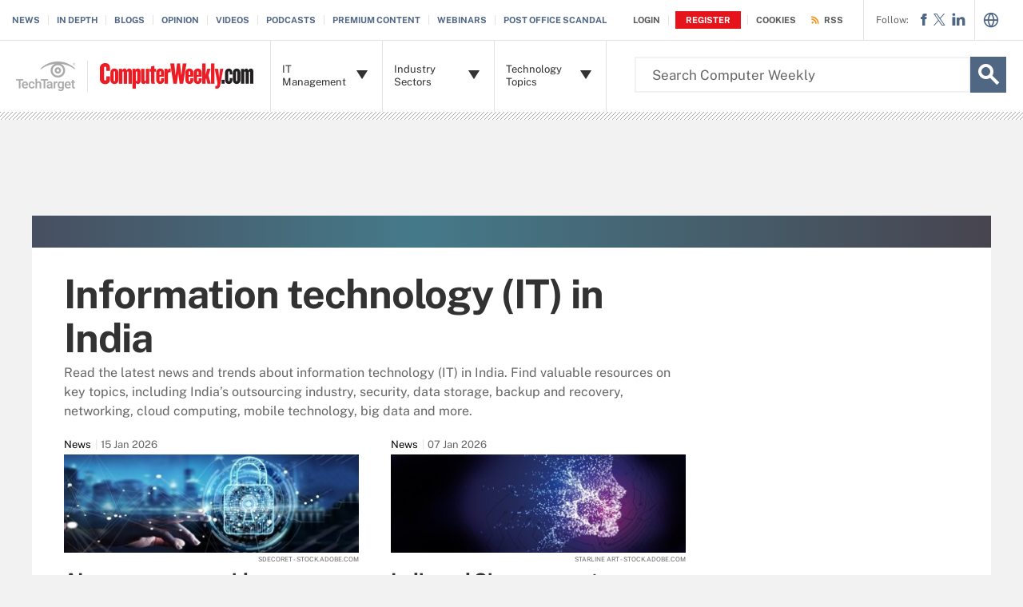

--- FILE ---
content_type: text/html;charset=UTF-8
request_url: https://www.computerweekly.com/resources/India/page/3
body_size: 52583
content:
<!DOCTYPE html>

<!--[if gt IE 8]><!--><html class="no-js gt-ie8" dir="ltr" lang="en"><!--<![endif]-->
<head>
	<link rel="dns-prefetch" href="https://s.dpmsrv.com/"/>
<link rel="dns-prefetch" href="https://cdn.doubleverify.com/"/>
<link rel="dns-prefetch" href="https://cdn.optimizely.com/"/>
<link rel="dns-prefetch" href="https://www.googletagmanager.com/"/>
<link rel="dns-prefetch" href="https://pagead2.googlesyndication.com/"/>
<link rel="dns-prefetch" href="https://securepubads.g.doubleclick.net/"/>
<link rel="dns-prefetch" href="https://static.chartbeat.com/"/>



    <link rel='preload' href='/rms/ux/responsive/fonts/PublicSans-Regular.woff2' as='font' type='font/woff2' crossorigin>
<meta charset="utf-8" />
			<meta http-equiv="X-UA-Compatible" content="IE=edge,chrome=1" />
			<title>Information technology (IT) in India | News, analysis, and information from Computer Weekly | Page 3</title>
			<meta name="viewport" content="width=device-width,initial-scale=1" />
			<meta name="robots" content="noodp,NOINDEX,FOLLOW" />
			<link rel="canonical" href="https://www.computerweekly.com/resources/India/page/3" />
			<link rel="prev" href="https://www.computerweekly.com/resources/India/page/2" />
			<link rel="next" href="https://www.computerweekly.com/resources/India/page/4" />
			<style def-inline type="text/css">
			@font-face{font-family:"Public Sans";src:url(/rms/ux/responsive/fonts/PublicSans-Regular.woff2) format("woff2"),url(/rms/ux/responsive/fonts/PublicSans-Regular.ttf) format("truetype");font-weight:400;font-style:normal;font-display:swap}@font-face{font-family:"Public Sans Bold";src:url(/rms/ux/responsive/fonts/PublicSans-Bold.woff2) format("woff2"),url(/rms/ux/responsive/fonts/PublicSans-Bold.ttf) format("truetype");font-weight:400;font-style:normal;font-display:swap}article,aside,details,figcaption,figure,footer,header,hgroup,main,nav,section,summary{display:block}audio,canvas,video{display:inline-block;*display:inline;*zoom:1}audio:not([controls]){display:none;height:0}[hidden]{display:none}html{font-size:100%;-ms-text-size-adjust:100%;-webkit-text-size-adjust:100%}html,button,input,select,textarea{font-family:sans-serif}body{margin:0}a:active,a:hover{outline:0}h1{font-size:2em;margin:.67em 0}h2{font-size:1.5em;margin:.83em 0}h3{font-size:1.17em;margin:1em 0}h4{font-size:1em;margin:1.33em 0}h5{font-size:.83em;margin:1.67em 0}h6{font-size:.67em;margin:2.33em 0}abbr[title]{border-bottom:1px dotted}b,strong{font-weight:700}blockquote{margin:1em 40px}dfn{font-style:italic}hr{-moz-box-sizing:content-box;box-sizing:content-box;height:0}mark{background:#ff0;color:#000}p,pre{margin:1em 0}code,kbd,pre,samp{font-family:monospace,serif;_font-family:"courier new",monospace;font-size:1em}pre{white-space:pre;white-space:pre-wrap;word-wrap:break-word}q{quotes:none}q:before,q:after{content:"";content:none}small{font-size:80%}sub,sup{font-size:75%;line-height:0;position:relative;vertical-align:baseline}sup{top:-.5em}sub{bottom:-.25em}dl,menu,ol,ul{margin:1em 0}dd{margin:0 0 0 40px}menu,ol,ul{padding:0 0 0 40px}nav ul,nav ol{list-style:none;list-style-image:none}img{border:0;-ms-interpolation-mode:bicubic}svg:not(:root){overflow:hidden}figure{margin:0}form{margin:0}fieldset{border:1px solid silver;margin:0 2px;padding:.35em .625em .75em}legend{border:0;padding:0;white-space:normal;*margin-left:-7px}button,input,select,textarea{font-size:100%;margin:0;vertical-align:baseline;*vertical-align:middle}button,input{line-height:normal}button,select{text-transform:none}button,html input[type=button],input[type=reset],input[type=submit]{-webkit-appearance:button;cursor:pointer;*overflow:visible}button[disabled],html input[disabled]{cursor:default}input[type=checkbox],input[type=radio]{box-sizing:border-box;padding:0;*height:13px;*width:13px}input[type=search]{-webkit-appearance:textfield;-moz-box-sizing:content-box;-webkit-box-sizing:content-box;box-sizing:content-box}input[type=search]::-webkit-search-cancel-button,input[type=search]::-webkit-search-decoration{-webkit-appearance:none}button::-moz-focus-inner,input::-moz-focus-inner{border:0;padding:0}textarea{overflow:auto;vertical-align:top}table{border-collapse:collapse;border-spacing:0}.publicSans,.latest-news-sidebar .sidebar-ezine .ezine-header,.topic-section .topic-form .topic-form-textfield,.infotype-section .topic-form .topic-form-textfield,.topic-section .topic-form .placeholder,.infotype-section .topic-form .placeholder,h2.topic-subtitle,.news-subtitle,.topic-subtitle .definition-link,.blog-subtitle .definition-link,.definition-listing-header h2 .definition-link,.news-subtitle .definition-link,.sign-up-wrapper.cascading-reg .sign-up-content .sign-up-form.cascading-reg-form .radioButtonList li label,.sign-up-wrapper.cascading-reg .sign-up-content .sign-up-form.cascading-reg-form .checkboxList li label,.sign-up-wrapper.cascading-reg .sign-up-content .sign-up-form.cascading-reg-form .radio-related-products label,.header_v3 .header-logo .header-logo-mobile,.header_v2 .nav-links li.more-content .more-content-dropdown .nav-list-sublist li,.nav-list-item-searchsites .nav-list-item-header,.nav-list-item-all-sites .nav-list-item-header,input,body{font-family:"Public Sans",sans-serif;font-weight:400;font-style:normal}.publicSans-i{font-family:"Public Sans",sans-serif;font-weight:400;font-style:italic}.publicSans-m,.latest-news-sidebar .sidebar-ezine span,.topic-subtitle,.blog-subtitle,.definition-listing-header h2,.news-subtitle,.inline-reg .meterDescription,.sign-up-wrapper.cascading-reg .sign-up-content .sign-up-header p span,.nav-list-item-header-type,.nav-list-item-header .view-all,.nav-list-sublist-header .view-all,.publicSans-b,.latest-news-sidebar .sidebar-ezine ul li,.latest-news-sidebar .sidebar-ezine h3,.latest-news-home li h4,.homepage-photo-stories h4,.homepage-photo-stories h3,.top-stories-home .ts-home-item h4,.new-notable-item .source,.new-notable-item h4,.new-notable-title,.topic-section .topic-news-item .topic-news-description .sponsored,.topic-section .topic-news-item .infotype-news-description .sponsored,.topic-section .infotype-news-item .topic-news-description .sponsored,.topic-section .infotype-news-item .infotype-news-description .sponsored,.infotype-section .topic-news-item .topic-news-description .sponsored,.infotype-section .topic-news-item .infotype-news-description .sponsored,.infotype-section .infotype-news-item .topic-news-description .sponsored,.infotype-section .infotype-news-item .infotype-news-description .sponsored,.topic-section .topic-news-item .topic-news-title,.topic-section .topic-news-item .infotype-news-title,.topic-section .infotype-news-item .topic-news-title,.topic-section .infotype-news-item .infotype-news-title,.infotype-section .topic-news-item .topic-news-title,.infotype-section .topic-news-item .infotype-news-title,.infotype-section .infotype-news-item .topic-news-title,.infotype-section .infotype-news-item .infotype-news-title,.topic-section .topic-news-item .news-desktop-date,.topic-section .infotype-news-item .news-desktop-date,.infotype-section .topic-news-item .news-desktop-date,.infotype-section .infotype-news-item .news-desktop-date,.topic-section .topic-news-item .news-mobile-date,.topic-section .infotype-news-item .news-mobile-date,.infotype-section .topic-news-item .news-mobile-date,.infotype-section .infotype-news-item .news-mobile-date,.topic-section .topic-item-title,.infotype-section .topic-item-title,.topic-section .topic-section-title,.topic-section .infotype-section-title,.infotype-section .topic-section-title,.infotype-section .infotype-section-title,.topic-title,.infotype-title,.news-listing-title,.blog-title,.definition-listing-header h1,#newsListing h1,.sign-up-wrapper.cascading-reg .sign-up-content .sign-up-form.cascading-reg-form .onereg-error.submit-error p,.sign-up-wrapper.cascading-reg .sign-up-content .sign-up-form.cascading-reg-form input[type=submit],.sign-up-wrapper.cascading-reg .sign-up-content .sign-up-form.cascading-reg-form label,.sign-up-wrapper.cascading-reg .sign-up-content .sign-up-form.cascading-reg-form h2,.sign-up-wrapper.cascading-reg .sign-up-content .sign-up-form.cascading-reg-form>span.headline,#sdef .sign-up-wrapper.cascading-reg .sign-up-content .sign-up-header .eyebrow,.sign-up-wrapper.cascading-reg .sign-up-content .sign-up-header .eyebrow,.sign-up-wrapper.cascading-reg .sign-up-content .sign-up-form li input[type=submit],.sign-up-wrapper.cascading-reg .sign-up-content .sign-up-form li label,.sign-up-wrapper.inline-reg .sign-up-content .sign-up-header h2,.sign-up-wrapper.cascading-reg .sign-up-content .sign-up-header h2,.resources-bar-item,.related-bar-item,.related-bar-header,.resources-bar-header,.header_v3 .nav-social .nav-social-item.title,.header_v3 .header-logo .header-logo-mobile span,.nav-list-sublist-header-topics,.nav-user-action,.nav-links,.nav-join-pro,.header-logo,.section-title,.splash-heading,.button{font-family:"Public Sans Bold",sans-serif;font-weight:400;font-style:normal}.clearfix:before,.new-notable-items:before,.topic-section .topic-news-items:before,.topic-section .infotype-news-items:before,.infotype-section .topic-news-items:before,.infotype-section .infotype-news-items:before,.sign-up-wrapper.inline-reg .sign-up-form:before,.sign-up-wrapper.cascading-reg .sign-up-form:before,.content-columns:before,.clearfix:after,.new-notable-items:after,.topic-section .topic-news-items:after,.topic-section .infotype-news-items:after,.infotype-section .topic-news-items:after,.infotype-section .infotype-news-items:after,.sign-up-wrapper.inline-reg .sign-up-form:after,.sign-up-wrapper.cascading-reg .sign-up-form:after,.content-columns:after{content:"";display:table}.clearfix:after,.new-notable-items:after,.topic-section .topic-news-items:after,.topic-section .infotype-news-items:after,.infotype-section .topic-news-items:after,.infotype-section .infotype-news-items:after,.sign-up-wrapper.inline-reg .sign-up-form:after,.sign-up-wrapper.cascading-reg .sign-up-form:after,.content-columns:after{clear:both}.border-box,.topic-section .topic-form .topic-form-btn,.infotype-section .topic-form .topic-form-btn,.topic-section .topic-form .topic-form-textfield,.infotype-section .topic-form .topic-form-textfield,.sign-up-wrapper.cascading-reg .sign-up-content .sign-up-form.cascading-reg-form input,.sign-up-wrapper.cascading-reg .sign-up-content .sign-up-form.cascading-reg-form select,.sign-up-wrapper.cascading-reg .sign-up-content .sign-up-form.cascading-reg-form textarea,.sign-up-wrapper.inline-reg .sign-up-form .sign-up-btn,.sign-up-wrapper.cascading-reg .sign-up-form .sign-up-btn,.sign-up-wrapper.inline-reg .sign-up-form .sign-up-textfield,.sign-up-wrapper.cascading-reg .sign-up-form .sign-up-textfield,.nav-list-sublist-header-topics,.nav-list-item-header,.nav-list-sublist-header,.nav,.header-search-input{box-sizing:border-box}.link-teal,.header_v3 .nav-social .nav-social-item a{color:#00b3ac}.link-teal:hover,.header_v3 .nav-social .nav-social-item a:hover{color:#006860}.link-blue,.nav-join-pro{color:#008bc1}.link-blue:hover,.nav-join-pro:hover{color:#005272}.link-blue-l{color:#00b9d8}.link-blue-l:hover{color:#005272}.link-teal-new,.inline-reg.login-register a,.share-bar-item-desktop a,.indentfix li a,.default-list li a,.main-content .content-columns .content-center .section>ul li a,p a{color:teal}.link-teal-new:hover,.inline-reg.login-register a:hover,.share-bar-item-desktop a:hover,.indentfix li a:hover,.default-list li a:hover,.main-content .content-columns .content-center .section>ul li a:hover,p a:hover{color:#323232}.link-teal-new-on-gray{color:#007a76}.link-teal-new-on-gray:hover{color:#000}.link-blue-new,.topicLeaf_v2 .new-notable .new-notable-item>p a,.nav-links li a,#content-body p a,li[type=disc] a,.noindent li a,table a,table .indentfix li a,table .indentfix li.indentfix a,li.indentfix a,.default-list li a,.main-content .content-columns .content-center #content-body .section>ul.default-list li a,.definition-link{color:#007cad}.link-blue-new:hover,.topicLeaf_v2 .new-notable .new-notable-item>p a:hover,.nav-links li a:hover,#content-body p a:hover,li[type=disc] a:hover,.noindent li a:hover,table a:hover,table .indentfix li a:hover,li.indentfix a:hover,.default-list li a:hover,.main-content .content-columns .content-center #content-body .section>ul.default-list li a:hover,.definition-link:hover{color:#005272}body{font-size:15px;color:#323232;min-width:320px;background:#f2f2f2;position:relative;z-index:320}@media (min-width:640px){body{z-index:640}}@media (min-width:960px){body{z-index:960}}@media (min-width:1280px){body{z-index:1280}}a{text-decoration:none;color:inherit;transition:color .2s}p{font-size:15px;line-height:1.53em;color:#666;margin:1.5em 0}@media (min-width:640px){p{font-size:16px;line-height:1.75em}}@media (min-width:960px){p{font-size:17px;line-height:1.71em}}@media (min-width:1280px){p{font-size:18px;line-height:1.67em}}i{font-style:normal}ul{margin:0;padding:0}button{border:0;background:0}.button{font-size:13px;line-height:50px;letter-spacing:-.02em;text-align:center;color:#fff;height:50px;border-radius:3px;transition:background-color .2s}.blue-button{background:#007cad}.blue-button:hover{background:#005272}.teal-button{background:teal}.teal-button:hover{background:#323232}.black-button{background:#323232}.black-button:hover{background:#000}.primaryButton{background-color:teal;padding:10px 30px}.icon{position:relative}.site-container.fixed{position:fixed;width:100%;top:0}.main-content{margin:20px 20px 0;background:#fff;position:relative;z-index:2}@media (min-width:960px){.main-content{width:800px;margin:10px auto 0;padding:0 40px}}@media (min-width:1280px){.main-content{width:1120px}}.main-content.ads-by-google{z-index:auto}@media (min-width:960px){.content-left{width:170px;padding-top:50px;position:relative;float:left;clear:left}}@media (min-width:1280px){.content-left{width:200px}}@media (min-width:960px){.locking-full-bar{width:170px}}@media (min-width:1280px){.locking-full-bar{width:200px}}.content-center{position:relative;margin:0 20px}@media (min-width:640px){.content-center{margin:0 40px}}@media (min-width:960px){.content-center{width:590px;margin:0 0 0 40px;float:left}}@media (min-width:1280px){.content-center{width:640px}}@media (min-width:1280px){.content-right{float:left;width:200px;margin-left:40px}}.top-gradient-bar{width:100%;background-size:cover;min-height:10px;margin-bottom:20px}@media (min-width:640px){.top-gradient-bar{min-height:20px}}@media (min-width:960px){.top-gradient-bar{width:880px;height:29px;margin:0 -40px -29px}}@media (min-width:1280px){.top-gradient-bar{width:1200px;height:40px;margin-bottom:-40px}}.top-gradient-bar{background:#0b7686;background:linear-gradient(to right,#0b7686 0,#0b7686 1%,#3cab9a 40%,#176584 100%)}.definition-link{margin-right:-.2em}.definition-link .icon{font-size:1.5em;top:.15em}.show-more{color:#666;cursor:pointer;transition:color .2s}.show-more:hover{color:#323232}::-webkit-input-placeholder{color:#666}:-moz-placeholder{color:#666}::-moz-placeholder{color:#666;opacity:1}:-ms-input-placeholder{color:#666}.indentfix,.default-list,.main-content .content-columns .content-center .section>ul{margin:0 0 20px 25px;padding:0}.indentfix li,.default-list li,.main-content .content-columns .content-center .section>ul li{font-size:15px;color:#666;margin:10px 0}@media (min-width:640px){.indentfix li,.default-list li,.main-content .content-columns .content-center .section>ul li{font-size:16px;line-height:1.75em}}@media (min-width:960px){.indentfix li,.default-list li,.main-content .content-columns .content-center .section>ul li{font-size:17px;line-height:1.71em}}@media (min-width:1280px){.indentfix li,.default-list li,.main-content .content-columns .content-center .section>ul li{font-size:18px;line-height:1.67em}}.indentfix li a.button,.default-list li a.button,.main-content .content-columns .content-center .section>ul li a.button{color:#fff}.indentfix li a.button:hover,.default-list li a.button:hover,.main-content .content-columns .content-center .section>ul li a.button:hover{color:#fff}li.indentfix{font-size:15px;color:#666;margin:10px 0}@media (min-width:640px){li.indentfix{font-size:16px;line-height:1.75em}}@media (min-width:960px){li.indentfix{font-size:17px;line-height:1.71em}}@media (min-width:1280px){li.indentfix{font-size:18px;line-height:1.67em}}li.indentfix table{margin-right:30px}.extra-info-inner .indentfix li,.extra-info-inner .default-list li,.extraInfo .indentfix li,.extraInfo .default-list li,.sidebar .indentfix li,.sidebar .default-list li{font-size:13px}table{color:#666}table td{vertical-align:top}table td .nav{padding:0}table .indentfix{margin:0 0 20px 25px;padding:0}table .indentfix li,table .indentfix li.indentfix{font-size:15px;color:#666;margin:10px 0}@media (min-width:640px){table .indentfix li,table .indentfix li.indentfix{font-size:16px;line-height:1.75em}}@media (min-width:960px){table .indentfix li,table .indentfix li.indentfix{font-size:17px;line-height:1.71em}}@media (min-width:1280px){table .indentfix li,table .indentfix li.indentfix{font-size:18px;line-height:1.67em}}@media (min-width:640px){table{font-size:16px;line-height:1.75em}}@media (min-width:960px){table{font-size:17px;line-height:1.71em}}@media (min-width:1280px){table{font-size:18px;line-height:1.67em}}pre{background-color:#eee;padding:10px;white-space:pre;word-wrap:break-word;overflow:auto;max-height:300px;width:100%;box-sizing:border-box;clear:both}@media (min-width:640px){pre{max-height:600px}}.code-toolbar{clear:both}.content-center img{max-width:600px}.hidden{display:none}.paywall{display:none!important}.grecaptcha-badge{visibility:hidden;z-index:2}img[alt]{font-size:8px;color:#666}.inline-block{display:inline-block}#sp_privacy_manager_container{z-index:9999999999999!important}html.sp-pm-open{margin-top:0!important}#cmp-banner{position:fixed;bottom:0;right:0;z-index:100}@media (min-width:960px){#cmp-banner{bottom:20px}}#cmp-banner:empty{display:none}#gpcBannerContainer{position:fixed;bottom:20px;left:20px;background:#f2f2f2;padding:10px 20px;border:1px solid #666;border-radius:20px;font-size:16px;color:#323232;z-index:9999999999}body .content-center .section>div:not(#inlineRegistrationWrapper):not(.imagecaption){color:#666}@media (min-width:640px){body .content-center .section>div:not(#inlineRegistrationWrapper):not(.imagecaption){font-size:16px}}@media (min-width:960px){body .content-center .section>div:not(#inlineRegistrationWrapper):not(.imagecaption){font-size:17px}}@media (min-width:1280px){body .content-center .section>div:not(#inlineRegistrationWrapper):not(.imagecaption){font-size:18px}}.alignLeft{float:none}.alignRight{float:none}.color1,.color2{background-color:#666}table .colorback{background-color:#666;color:#fff}table .colorback p{color:#fff}table .colorback td{padding:5px}table .colorSuperLite{background-color:#efefef}u{text-decoration:none!important}.noindent{margin:0 0 20px 25px;padding:0}.noindent li{font-size:15px;color:#666;margin:10px 0}@media (min-width:640px){.noindent li{font-size:16px;line-height:1.75em}}@media (min-width:960px){.noindent li{font-size:17px;line-height:1.71em}}@media (min-width:1280px){.noindent li{font-size:18px;line-height:1.67em}}li[type=disc]{font-size:15px;color:#666;margin:10px 0}@media (min-width:640px){li[type=disc]{font-size:16px;line-height:1.75em}}@media (min-width:960px){li[type=disc]{font-size:17px;line-height:1.71em}}@media (min-width:1280px){li[type=disc]{font-size:18px;line-height:1.67em}}.imagecaption{clear:both;text-align:left}.imagecaption.alignRight{float:right;margin:0 0 30px 40px}.imagecaption.alignLeft{float:left;margin:0 40px 30px 0}.imagecaption img{display:block;margin:5px 0}.content-center .section>div.imagecaption,.imagecaption{font-size:13px;color:#666}i{font-style:italic}i.icon{font-style:normal}.section{padding-top:10px;margin-top:50px}.section-title,.splash-heading{font-size:18px;line-height:1.22em;margin-top:21px;margin-bottom:-3px;position:relative}@media (min-width:640px){.section-title,.splash-heading{font-size:24px;line-height:1.08em;margin-top:28px;margin-bottom:30px}}@media (min-width:960px){.section-title,.splash-heading{font-size:28px;line-height:1.21em}}@media (min-width:1280px){.section-title,.splash-heading{font-size:30px}}.section-title .icon,.splash-heading .icon{font-size:35px;color:teal;position:absolute}@media (min-width:640px){.section-title .icon,.splash-heading .icon{font-size:48px}}@media (min-width:960px){.section-title .icon,.splash-heading .icon{font-size:53px}}#site-container .vgn-ext-region,#site-container .vgn-ext-component{min-height:0!important;min-width:0!important;position:static!important;word-wrap:normal!important}.visuallyhidden{border:0;clip:rect(0 0 0 0);height:1px;margin:-1px;overflow:hidden;padding:0;position:absolute;width:1px}@media only screen and (-webkit-min-device-pixel-ratio:1.5),only screen and (-o-min-device-pixel-ratio:3/2),only screen and (min--moz-device-pixel-ratio:1.5),only screen and (min-device-pixel-ratio:1.5){.replace_2x{font-size:1px}}#anchor{top:-150px;position:relative}.header{min-width:320px;width:100%;height:60px;background-color:#00b3ac;position:relative;z-index:100}@media (min-width:960px){.header{height:140px;padding-bottom:10px;background:#fff;z-index:auto}}.header-logo{font-size:12px;text-decoration:none;color:#fff;height:60px;position:absolute;left:60px;right:60px;margin:0 auto;text-align:center;top:0}@media (min-width:640px){.header-logo{font-size:16px}}@media (min-width:960px){.header-logo{width:120px;height:89px;margin:0;border-top:1px solid #e3e3e3;background:#00b3ac;top:50px;bottom:10px;left:0}}.header-logo.mobile-link{display:block}@media (min-width:960px){.header-logo.mobile-link{display:none}}.header-logo.desktop-link{display:none}@media (min-width:960px){.header-logo.desktop-link{display:block;background:#00b3ac}}@media (min-width:960px){.header-logo.desktop-link:after{content:"";width:1px;position:absolute;left:113px;top:18px;height:50px;border-right:1px solid #42c7c1}}.header-logo.desktop-link img{display:none}.header-logo-mobile{position:relative;top:20px}@media (min-width:960px){.header-logo-mobile{display:none}}.header-logo-desktop{width:84px;height:44px;display:none}@media (min-width:960px){.header-logo-desktop{position:relative;top:20px;left:15px;display:block;border-right:1px solid #42c7c1;margin:-3px 0;padding:3px 20px 3px 0}}.header-logo-small{display:none}.header-search-toggle{width:60px;height:60px;border-left:1px solid #6AC4C0;background-color:#00b3ac;position:absolute;top:0;right:0}@media (min-width:960px){.header-search-toggle{width:70px;height:90px;border:0;background-color:transparent;top:auto;bottom:10px;z-index:4}}.header-search-toggle.selected{background-color:#015944}@media (min-width:960px){.header-search-toggle.selected{background-color:transparent}}.header-search-toggle>.icon{font-size:45px;color:#fff;transition:color .2s}@media (min-width:960px){.header-search-toggle>.icon{color:#00b3ac;position:absolute;right:12px;top:22px}}@media (min-width:960px){.header-search-toggle:hover>.icon{color:#c6c2bf}}@media (min-width:960px){.form-open.header-search-toggle{width:70px!important}}.header-search{z-index:999999;width:100%;position:absolute;top:60px;right:0;display:none}@media (min-width:960px){.header-search{top:51px}}@media (min-width:1280px){.header-search{display:block}}.header-search span.placeholder{font-size:15px;line-height:50px;color:#666}@media (min-width:640px){.header-search span.placeholder{font-size:18px}}@media (min-width:960px){.header-search span.placeholder{font-size:24px;line-height:80px!important}}.header-search-input{font-size:15px;line-height:50px;color:#666;width:100%;height:50px;padding:0 20px;border:0;border-bottom:1px solid #E7E8E9}@media (min-width:640px){.header-search-input{font-size:18px}}@media (min-width:960px){.header-search-input{font-size:24px;height:89px;border-bottom:0}}.header-search-input:focus{color:#323232}.header-search-input::-ms-clear{display:none}.nav-toggle{width:60px;height:60px;border-right:1px solid #6AC4C0;background-color:#00b3ac}@media (min-width:960px){.nav-toggle{display:none}}.nav-toggle.selected{background-color:#015944}.nav-toggle>.icon{font-size:37px;color:#fff;top:1px}.nav{width:100%;border-bottom:1px solid #e3e3e3;background:#fff;position:absolute;top:60px;left:0;display:none}@media (min-width:960px){.nav{padding:50px 0 0 120px;border-bottom:0;position:static;display:block}}.nav-join-pro{font-size:11px;line-height:50px;height:50px;padding-left:20px;display:block}@media (min-width:640px){.nav-join-pro{font-size:12px}}@media (min-width:960px){.nav-join-pro{display:none}}.nav-join-pro span{display:inline-block;width:120px;vertical-align:middle;line-height:normal}@media (min-width:640px){.nav-join-pro span{width:63%}}.nav-links{z-index:1;font-size:11px;margin:5px 0 0;padding:10px 20px;border-top:1px solid #e3e3e3}@media (min-width:960px){.nav-links{height:50px;margin:0;padding:0 20px;position:absolute;top:0;left:15px;padding-left:0;border-top:0;background-color:#fff;z-index:10}}.nav-links ul{clear:both;overflow:hidden}.nav-links li{float:left;line-height:30px}@media (min-width:960px){.nav-links li{line-height:50px;padding:0}}.nav-links li:last-child a{border:0}.nav-links li:nth-child(3){float:left}.nav-links li a{border-right:1px solid #e3e3e3;text-transform:uppercase;padding-right:10px;margin-right:10px}.nav-user{font-size:11px;line-height:50px;height:50px;position:absolute;right:20px;top:0;z-index:1}@media (min-width:640px){.nav-user{font-size:12px}}@media (min-width:960px){.nav-user{right:206px}}.nav-user-name{color:#666;padding:0 10px 0 0;border-right:1px solid #e3e3e3}@media (min-width:640px){.nav-user-name{padding-right:15px}}.nav-user-action{text-transform:uppercase;color:teal;padding-left:8px;cursor:pointer;transition:color .2s}@media (min-width:640px){.nav-user-action{padding-left:13px}}.nav-user-action:hover{color:#323232}.nav-user-action.cookies{border-left:1px solid #e3e3e3;padding-left:10px;margin-left:8px}@media (min-width:640px){.nav-user-action.cookies{padding-left:15px;margin-left:13px}}.nav-list{border-top:1px solid #e3e3e3}.nav-list-item{border-bottom:1px solid #e3e3e3}@media (min-width:960px){.nav-list-item{width:175px;height:89px;border-bottom:0;border-right:1px solid #e3e3e3;position:relative;z-index:9}}@media (min-width:1280px){.nav-list-item{width:200px}}.nav-list-item.selected{background-color:#f2f2f3}@media (min-width:960px){.nav-list-item.selected{background-color:transparent}}.nav-list-item.selected .nav-list-item-header,.nav-list-item.selected .nav-list-sublist-header{border-bottom:1px solid #e7e8e9}@media (min-width:960px){.nav-list-item.selected .nav-list-item-header,.nav-list-item.selected .nav-list-sublist-header{border:0}}.nav-list-item.selected .nav-list-item-header>.icon-arrow-down:before,.nav-list-item.selected .nav-list-sublist-header>.icon-arrow-down:before{content:"3"}.nav-list-item.selected .nav-list-item-dropdown{display:block}.nav-list-item-border{border-bottom:1px solid #e3e3e3;z-index:999998}.nav-list-item-header,.nav-list-sublist-header{font-size:13px;line-height:50px;color:teal;height:50px;margin:0 20px;position:relative;cursor:pointer}@media (min-width:640px){.nav-list-item-header,.nav-list-sublist-header{font-size:14px}}@media (min-width:960px){.nav-list-item-header,.nav-list-sublist-header{margin:0}}.nav-list-item-header .icon,.nav-list-sublist-header .icon{color:#4e4e4e;position:absolute;top:18px;right:0}@media (min-width:960px){.nav-list-item-header .icon,.nav-list-sublist-header .icon{font-size:20px;top:33px;right:20px;transition:color .2s}}.nav-list-item-header .view-all,.nav-list-sublist-header .view-all{font-size:9px;text-transform:uppercase;color:#666;padding-right:27px;position:absolute;top:16px;right:5px;cursor:pointer;transition:color .2s}@media (min-width:960px){.nav-list-item-header .view-all,.nav-list-sublist-header .view-all{top:17px}}.nav-list-item-header .view-all .icon,.nav-list-sublist-header .view-all .icon{font-size:20px;color:#666;top:0}@media (min-width:960px){.nav-list-item-header .view-all .icon,.nav-list-sublist-header .view-all .icon{right:0}}.nav-list-item-header .view-all:hover,.nav-list-sublist-header .view-all:hover{color:#323232}.nav-list-item-header .view-all:hover .icon,.nav-list-sublist-header .view-all:hover .icon{color:#323232}.nav-list-item-header{line-height:16px}@media (min-width:960px){.nav-list-item-header{height:89px;margin:0}}.nav-list-item-header .icon-navigation-detail,.nav-list-item-header .icon-navigation-arrow{display:none}.nav-list-item-header:hover .icon{color:#00b3ac}.nav-list-item-header-type{font-size:12px;letter-spacing:.1em;text-transform:uppercase;color:#323232;position:absolute;top:10px;left:14px;display:none}@media (min-width:960px){.nav-list-item-header-type{display:block}}.nav-list-item-header-title{height:50px;display:table-cell;vertical-align:middle}@media (min-width:960px){.nav-list-item-header-title{width:110px;height:89px;padding:0 50px 0 15px}}@media (min-width:1280px){.nav-list-item-header-title{width:135px}}.nav-list-item-dropdown{max-height:135px;overflow:auto;display:none;box-shadow:inset 0 -10px 5px -5px #c6c2bf}@media (min-width:960px){.nav-list-item-dropdown{max-height:none;padding:20px;border:1px solid #e3e3e3;border-top:0;background-color:#fff;position:absolute;top:89px;left:0;overflow:visible;box-shadow:none}}.nav-list-item-jscroll{overflow:hidden}@media (min-width:960px){.nav-list-item-jscroll{overflow:auto}}.nav-list-parent-topics{display:none;cursor:pointer}.nav-list-sublist-header.nav-list-sublist-header-gray{font-size:13px;color:#666}.nav-list-sublist{padding:10px 0;border-top:1px solid #fff}.nav-list-sublist-item,.nav-list-sublist-link{font-size:11px;color:#666;padding:9px 20px}@media (min-width:640px){.nav-list-sublist-item,.nav-list-sublist-link{font-size:13px}}@media (min-width:960px){.nav-list-sublist-item,.nav-list-sublist-link{padding:9px 0}}.nav-list-sublist-item:hover,.nav-list-sublist-link:hover{color:#000}.nav-list-sublist-item.sponsored,.nav-list-sublist-link.sponsored{color:#007cad}.nav-list-sublist-item.sponsored:hover,.nav-list-sublist-link.sponsored:hover{color:#005272}@media (min-width:960px){.nav-list-item-searchsites,.nav-list-item-all-sites{width:240px}}.nav-list-item-searchsites .nav-list-item-header,.nav-list-item-all-sites .nav-list-item-header{font-size:14px}@media (min-width:640px){.nav-list-item-searchsites .nav-list-item-header,.nav-list-item-all-sites .nav-list-item-header{font-size:16px}}@media (min-width:960px){.nav-list-item-searchsites .nav-list-item-header,.nav-list-item-all-sites .nav-list-item-header{font-size:17px;line-height:22px;color:#fff;font-weight:700;background-color:#00b3ac}}.nav-list-item-searchsites .nav-list-item-header a,.nav-list-item-all-sites .nav-list-item-header a{display:block}@media (min-width:960px){.nav-list-item-searchsites .nav-list-item-header .icon,.nav-list-item-all-sites .nav-list-item-header .icon{color:#fff;top:34px;right:10px}}.nav-list-item-searchsites .nav-list-item-header .icon:hover,.nav-list-item-all-sites .nav-list-item-header .icon:hover{color:#00b3ac}@media (min-width:960px){.nav-list-item-searchsites .nav-list-item-header-title,.nav-list-item-all-sites .nav-list-item-header-title{width:190px}}@media (min-width:960px){.nav-list-item-searchsites .nav-list-item-dropdown,.nav-list-item-all-sites .nav-list-item-dropdown{left:-120px;width:318px;padding:20px;margin:0}}.nav-list-item-searchsites .nav-list-item-header .icon:hover{color:#323232}.nav-list-item-searchsites .nav-list-item-header.searchdatacenteres .icon-arrow-down{display:none}.nav-list-item-all-sites .nav-list-item-jscroll .nav-list-child-sites:first-child{display:none}.nav-list-item-all-sites .nav-list-item-jscroll .nav-list-parent-sites{display:block}.nav-list-item-all-sites .nav-list-child-sites{display:none}.nav-list-item-all-sites .nav-list-parent-sites{cursor:pointer}@media (min-width:960px){.nav-list-item-topics{position:absolute;left:360px;top:51px}}@media (min-width:960px){.nav-list-item-topics .nav-list-item-dropdown{width:311px;padding:20px;left:-1px}}@media (min-width:1280px){.nav-list-item-topics .nav-list-item-dropdown{width:361px}}.nav-list-item-topics .nav-list-item-dropdown.infotype .nav-list-item-jscroll .nav-list-child-topics:first-child{display:none}.nav-list-item-topics .nav-list-item-dropdown.infotype .nav-list-item-jscroll .nav-list-parent-topics{display:block}.nav-list-item-topics .nav-list-child-topics{position:relative}.nav-list-sublist-header-topics{cursor:auto;line-height:20px;width:100%;height:50px;padding:0 90px 0 20px;display:table-cell;vertical-align:middle}@media (min-width:960px){.nav-list-sublist-header-topics{padding-left:0}}.nav-list-child-topics{display:none}.nav-list-item-jscroll .nav-list-child-topics:first-child{display:block}@media (min-width:960px){.nav-list-item-sections{position:absolute;left:536px;top:51px}}@media (min-width:1280px){.nav-list-item-sections{left:561px}}@media (min-width:960px){.nav-list-item-sections .nav-list-item-dropdown{width:311px;padding:20px;margin:0;left:-177px}}@media (min-width:1280px){.nav-list-item-sections .nav-list-item-dropdown{width:361px;left:-202px}}.desktop-fixed-search{display:none}.nav-social{text-align:center;height:60px}@media (min-width:960px){.nav-social{height:50px;padding-left:15px;border-left:1px solid #e3e3e3;position:absolute;top:0;right:12px}}.nav-social-item{margin:0 1px;display:inline-block}.nav-social-item a{color:#666}.nav-social-item a:hover{color:#00b3ac}.nav-social-item .icon{font-size:35px;line-height:60px;top:2px}@media (min-width:960px){.nav-social-item .icon{line-height:50px}}.header_v2 .nav-links{display:none}@media (min-width:640px){.header_v2 .nav-links{display:block}}@media (min-width:960px){.header_v2 .nav-links{padding-right:10px}}@media (min-width:960px){.header_v2 .nav-links li:first-child{border-right:1px solid #e3e3e3;margin-right:10px;padding-right:10px}}@media (min-width:960px) and (min-width:1280px){.header_v2 .nav-links li:first-child{margin-right:15px;padding-right:15px}}.header_v2 .nav-links li:first-child a{border-right:1px solid #e3e3e3;padding-right:10px;margin-right:10px}@media (min-width:960px){.header_v2 .nav-links li:first-child a{border:0;padding-right:0;margin-right:0}}@media (min-width:960px){.header_v2 .nav-links li:last-child a{padding-right:0;margin-right:0}}.header_v2 .nav-links li.more-content{display:none;margin-right:10px;padding-right:10px;border-right:1px solid #e3e3e3}@media (min-width:1280px){.header_v2 .nav-links li.more-content{margin-right:15px;padding-right:15px}}@media (min-width:960px){.header_v2 .nav-links li.more-content{display:block}}.header_v2 .nav-links li.more-content .icon-arrow-down{right:-2px;display:inline-block;min-width:11px}.header_v2 .nav-links li.more-content .more-content-dropdown{background-color:#fff;border:1px solid #e3e3e3;border-top:0;display:none;margin-left:-6px;margin-top:0;position:absolute;width:118px;padding-top:0}@media (min-width:1280px){.header_v2 .nav-links li.more-content .more-content-dropdown{margin-left:-11px;width:125px}}.header_v2 .nav-links li.more-content .more-content-dropdown .nav-list-sublist{padding:0 5px 10px}.header_v2 .nav-links li.more-content .more-content-dropdown .nav-list-sublist li{border-right:0;color:#008bc1;cursor:pointer;height:auto;line-height:15px;margin-right:0;padding:0;width:108px;font-size:13px;margin-bottom:5px;transition:background-color .2s}@media (min-width:1280px){.header_v2 .nav-links li.more-content .more-content-dropdown .nav-list-sublist li{width:117px}}.header_v2 .nav-links li.more-content .more-content-dropdown .nav-list-sublist li:hover{background-color:#007cad}.header_v2 .nav-links li.more-content .more-content-dropdown .nav-list-sublist li:hover a{color:#fff}.header_v2 .nav-links li.more-content .more-content-dropdown .nav-list-sublist li a{text-transform:none;padding:5px;display:block}.header_v2 .nav-links li.more-content.hovered .more-content-dropdown{display:block}.header_v2 .nav-links li.more-content a{border:0;padding-right:0;margin-right:0}@media (min-width:960px){.header_v2 .nav-user{right:153px;padding-right:15px}}.header_v2 .nav-user a:first-child .nav-user-action,.header_v2 .nav-user .icon{border-right:0;padding-right:7px;margin-right:-5px}@media (min-width:960px){.header_v2 .nav-user a:first-child .nav-user-action,.header_v2 .nav-user .icon{padding-right:5px}}@media (min-width:1280px){.header_v2 .nav-user a:first-child .nav-user-action,.header_v2 .nav-user .icon{padding-right:10px}}.header_v2 .nav-user .icon{color:teal;border-right:1px solid #e3e3e3}.header_v2 .nav-user .register{border-left:1px solid #e3e3e3;padding-left:10px;margin-left:5px;color:#fff;transition:background-color .2s}@media (min-width:960px){.header_v2 .nav-user .register{padding-left:7px}}@media (min-width:1280px){.header_v2 .nav-user .register{padding-left:15px}}.header_v2 .nav-user .register:hover span{background-color:#323232}.header_v2 .nav-user .register span{padding:5px 13px;margin:0;border:0;background-color:teal;color:#fff;transition:background-color .2s}@media (min-width:960px){.header_v2 .nav-user .register span{padding:5px 10px}}@media (min-width:1280px){.header_v2 .nav-user .register span{padding:5px 13px}}.header_v2 .nav-social{right:10px}.header_v2 .nav-social .nav-social-item{margin:0;min-width:28px}.header_v2 .nav-social .nav-social-item .icon{font-size:28px;color:#00b3ac;transition:color .2s}.header_v2 .nav-social .nav-social-item .icon:hover{color:#006860}.header_v2 .nav-social .nav-social-item .icon.x_logo{font-size:15px;top:-4px;left:-2px}.header_v2 .nav-social .nav-social-item.title{font-size:12px;color:#666;margin-right:5px}.header_v2 .nav-list-item.hovered .nav-list-item-dropdown{display:block}.header_v2 .nav-list-item-searchsites{width:189px;display:none}@media (min-width:960px){.header_v2 .nav-list-item-searchsites{display:block}}@media (min-width:960px){.header_v2 .nav-list-item-topics{left:309px;width:200px;border-right:0}}@media (min-width:960px){.header_v2 .nav-list-item-topics .nav-list-item-header{padding:10px 0 0 20px}}@media (min-width:960px){.header_v2 .nav-list-item-topics .nav-list-item-header .icon{top:10px;right:115px;font-size:15px}}.header_v2 .nav-list-item-topics .nav-list-item-header .nav-list-item-header-type{position:static}@media (min-width:960px){.header_v2 .nav-list-item-topics .nav-list-item-header .nav-list-item-header-title{padding:0 20px 0 0;display:block;height:49px;width:auto;overflow:hidden;border-right:1px solid #e3e3e3}}@media (min-width:960px){.header_v2 .nav-list-item-topics .nav-list-item-dropdown{width:280px;padding:0}}@media (min-width:960px){.header_v2 .nav-list-item-sections{left:535px;width:200px;border-right:0}}@media (min-width:960px){.header_v2 .nav-list-item-sections .nav-list-item-header{padding:10px 0 0}}@media (min-width:960px){.header_v2 .nav-list-item-sections .nav-list-item-header .icon{top:10px;right:105px;font-size:15px}}.header_v2 .nav-list-item-sections .nav-list-item-header .nav-list-item-header-type{position:static}@media (min-width:960px){.header_v2 .nav-list-item-sections .nav-list-item-header .nav-list-item-header-title{padding:0 20px 0 0;display:block;height:49px;width:165px;overflow:hidden}}@media (min-width:1280px){.header_v2 .nav-list-item-sections .nav-list-item-header .nav-list-item-header-title{width:auto}}@media (min-width:960px){.header_v2 .nav-list-item-sections .nav-list-item-dropdown{left:-27px;width:280px}}.header_v2 .nav-list-item-header-type{color:#666}@media (min-width:960px){.header_v2 .nav-list-item-dropdown{padding:0}.header_v2 .nav-list-item-dropdown .nav-list-sublist{padding:0}.header_v2 .nav-list-item-dropdown .nav-list-sublist li{font-size:14px;margin:0 10px 10px;padding:5px 10px;transition:color .2s;transition:background-color .2s}.header_v2 .nav-list-item-dropdown .nav-list-sublist li:hover{color:#fff;background-color:teal}.header_v2 .nav-list-item-dropdown .nav-list-sublist li a{word-wrap:break-word;display:block}}@media (min-width:960px){.header_v2 .nav-list-item-dropdown.nav-list-sublist{padding:0}.header_v2 .nav-list-item-dropdown.nav-list-sublist li{font-size:14px;margin:0 10px 10px;padding:5px 10px;transition:color .2s;transition:background-color .2s}.header_v2 .nav-list-item-dropdown.nav-list-sublist li:hover{color:#fff;background-color:teal}.header_v2 .nav-list-item-dropdown.nav-list-sublist li a{word-wrap:break-word;display:block}}.header_v2 .nav-list-sublist-item.view-all{color:teal}.header_v2 .header-search{top:60px}@media (min-width:960px){.header_v2 .header-search{display:block!important;right:57px;top:73px;max-width:450px}}@media (min-width:1280px){.header_v2 .header-search{width:555px;top:71px}}@media (min-width:960px){.header_v2 .header-search .header-search-toggle{display:none}}.header_v2 .header-search-input{font-size:13px;height:45px;background-color:#fff;color:#666;border-bottom:1px solid #c6c2bf;line-height:normal}@media (min-width:640px){.header_v2 .header-search-input{font-size:15px}}@media (min-width:960px){.header_v2 .header-search-input{border:2px solid #f2f2f2;padding:0 14px}}@media (min-width:1280px){.header_v2 .header-search-input{padding:0 20px;font-size:17px}}.header_v2 .header-search-input:focus{color:#323232;outline:0}.header_v2 .header-search-input::-webkit-input-placeholder{color:#666}.header_v2 .header-search-input:-moz-placeholder{color:#666}.header_v2 .header-search-input::-moz-placeholder{color:#666}.header_v2 .header-search-input:-ms-input-placeholder{color:#666}@media (min-width:960px){.header_v2 .header-search-toggle{display:none}}.header_v2 .header-search-submit{width:60px;height:60px;border-left:1px solid #6AC4C0;background-color:#00b3ac;position:absolute;top:0;right:0;display:none;transition:background-color .2s}@media (min-width:960px){.header_v2 .header-search-submit{width:45px;height:45px;border:0;z-index:4;right:-45px;display:block}}.header_v2 .header-search-submit:focus{outline:0}.header_v2 .header-search-submit.selected{background-color:#015944}@media (min-width:960px){.header_v2 .header-search-submit.selected{background-color:transparent}}.header_v2 .header-search-submit>.icon{font-size:45px;color:#fff;transition:color .2s}@media (min-width:960px){.header_v2 .header-search-submit>.icon{position:absolute;top:0;right:0}}@media (min-width:960px){.header_v2 .header-search-submit:hover{background-color:#006860}}@media (min-width:960px){.header_v2.fr .nav-user{right:231px}}.header_v2.fr .nav-user-action.cookies{padding-left:12px;margin-left:5px}@media (min-width:960px){.header_v2-keep-nav .header-search{max-width:450px}}.header_v2-keep-nav .nav-list-item.hovered .nav-list-item-dropdown{display:block}.header_v2 .nav-list-item-all-sites .nav-list-item-dropdown,.header_v2-keep-nav .nav-list-item-all-sites .nav-list-item-dropdown{padding:20px}.header_logged_in_icon{font-size:14px}@media (min-width:960px){.header_logged_in_icon{top:2px}}@media (min-width:960px){.nav-list-item-jscroll{max-height:500px}}.header_v2 .nav-social,.header_v2-keep-nav .nav-social{font-size:0;z-index:11;background-color:#fff}.header_v2 .nav-rss,.header_v2-keep-nav .nav-rss{border-right:0!important}.header_v2 .nav-user,.header_v2-keep-nav .nav-user{background-color:#fff;padding-left:10px;z-index:999999!important}@media (min-width:960px){.header_v2 .nav-links,.header_v2-keep-nav .nav-links{height:50px}}@media (min-width:960px){.header_v2 .nav-links>ul,.header_v2-keep-nav .nav-links>ul{height:50px}}.header_v2 .nav-list-item-all-sites.hovered .icon-arrow-down:before,.header_v2-keep-nav .nav-list-item-all-sites.hovered .icon-arrow-down:before{content:"3"}@media (min-width:960px){.header_v2 .nav-list-item-all-sites .nav-list-item-header .icon:hover,.header_v2-keep-nav .nav-list-item-header .icon:hover{color:#fff}}@media (min-width:960px){.header_v2 .nav-list-item-all-sites .nav-list-item-jscroll,.header_v2-keep-nav .nav-list-item-all-sites .nav-list-item-jscroll{height:270px;max-height:270px}}.header_v2-keep-nav .nav-social .nav-social-item .icon.x_logo{font-size:15px;top:-4px;left:-2px}.header.header_v2,.header.header_v2-keep-nav,.header{position:static;position:sticky;top:0;z-index:100}@media (min-width:960px){.header.header_v2,.header.header_v2-keep-nav,.header{top:-50px}}.header.header_v2 .header-search,.header.header_v2-keep-nav .header-search,.header .header-search{}@media (min-width:960px){.header.header_v2 .header-search,.header.header_v2-keep-nav .header-search,.header .header-search{width:60px}}@media (min-width:1000px){.header.header_v2 .header-search,.header.header_v2-keep-nav .header-search,.header .header-search{width:100px}}@media (min-width:1050px){.header.header_v2 .header-search,.header.header_v2-keep-nav .header-search,.header .header-search{width:150px}}@media (min-width:1100px){.header.header_v2 .header-search,.header.header_v2-keep-nav .header-search,.header .header-search{width:200px}}@media (min-width:1150px){.header.header_v2 .header-search,.header.header_v2-keep-nav .header-search,.header .header-search{width:250px}}@media (min-width:1200px){.header.header_v2 .header-search,.header.header_v2-keep-nav .header-search,.header .header-search{width:300px}}@media (min-width:1250px){.header.header_v2 .header-search,.header.header_v2-keep-nav .header-search,.header .header-search{width:350px}}@media (min-width:1280px){.header.header_v2 .header-search,.header.header_v2-keep-nav .header-search,.header .header-search{width:555px}}.header-leaderboard{height:70px;width:100%}@media (min-width:960px){.header-leaderboard{height:110px}}.header-leaderboard #leaderboard{height:90px;width:728px;left:0;right:0}@media (min-width:960px){#microsite .header.header_v2,#microsite .header.header_v2-keep-nav,#microsite .header{top:0}}#microsite .header-leaderboard,#microsite .cls-hlb-wrapper-mobile,#microsite .cls-hlb-wrapper-desktop{display:none}#micrositePromo .header-leaderboard,#micrositePromo .cls-hlb-wrapper-mobile,#micrositePromo .cls-hlb-wrapper-desktop,#article .header-leaderboard,#article .cls-hlb-wrapper-mobile,#article .cls-hlb-wrapper-desktop{display:none}.header_v2.es .nav-user{position:relative;right:-12px}@media (min-width:640px){.header_v2.es .nav-user{position:absolute;right:20px}}@media (min-width:960px){.header_v2.es .nav-user{right:135px}}.header_v2.es a.nav-join-pro{border-bottom:1px solid #e3e3e3}@media (min-width:640px){.header_v2.es a.nav-join-pro{border:0}}@media (min-width:960px){.header_v2.es .nav-list-item-header.searchdatacenteres .nav-list-item-header-title{padding-left:10px}}.header_v3{height:50px}@media (min-width:960px){.header_v3{height:140px;background:#fff;padding-bottom:0;top:-30px}}.header_v3 .header-logo{height:50px;left:50%;transform:translate(-50.1%,0);right:auto;width:calc(100% - 100px);display:flex;align-content:center;justify-content:center;align-items:center;text-align:left}@media (min-width:960px){.header_v3 .header-logo{left:0;transform:none;right:60px;width:120px;height:109px;top:30px;text-align:center;box-sizing:border-box}}.header_v3 .header-logo .header-logo-mobile{display:block;text-align:left;font-size:13px;border-left:1px solid #cef0ee;position:static;top:0;margin-left:15px;padding-left:15px}@media (min-width:960px){.header_v3 .header-logo .header-logo-mobile{display:none}}.header_v3 .header-logo .header-logo-mobile span{display:block;font-size:15px}.header_v3 .header-logo .header-logo-mobile .logo-search,.header_v3 .header-logo .header-logo-mobile .logo-1{font-weight:400;color:#fff;font-size:12px}.header_v3 .header-logo .header-logo-mobile .logo-2,.header_v3 .header-logo .header-logo-mobile .logo-3,.header_v3 .header-logo .header-logo-mobile .logo-4{display:inline-block;margin-right:3px}.header_v3 .header-logo .header-logo-mobile.searchvmware .logo-1{font-weight:700}.header_v3 .header-logo .header-logo-mobile.searchvmware .logo-2,.header_v3 .header-logo .header-logo-mobile.searchvmware .logo-3{display:inline-block}.header_v3 .header-logo svg#techtarget-logo{height:30px;width:55px}@media (min-width:960px){.header_v3 .header-logo svg#techtarget-logo{position:relative;top:auto;width:84px;height:44px}}.header_v3 .header-logo svg#techtarget-logo .cls-5,.header_v3 .header-logo svg#techtarget-logo path{fill:#fff}@media (min-width:960px){.header_v3 .header-logo:after{content:"";width:0;position:absolute;left:115px;top:30px;height:50px;border-right:1px solid #cef0ee}}.header_v3 .nav-toggle,.header_v3 .header-search-toggle{border:0;height:50px;width:50px;padding:0}@media (min-width:960px){.header_v3 .nav-toggle,.header_v3 .header-search-toggle{display:none}}.header_v3 .nav-toggle.selected,.header_v3 .header-search-toggle.selected{background-color:#00b3ac}.header_v3 .nav-toggle.selected .icon,.header_v3 .header-search-toggle.selected .icon{color:#fff}.header_v3 .nav-toggle .icon,.header_v3 .header-search-toggle .icon{color:teal;font-size:34px}.header_v3 .header-search-toggle .icon{font-size:37px;top:2px}.header_v3 .nav,.header_v3 .header-search{top:50px}.header_v3 .nav:before,.header_v3 .header-search:before{content:"";position:absolute;top:-9px;left:15px;border-left:10px solid transparent;border-right:10px solid transparent;border-bottom:10px solid #fff}@media (min-width:960px){.header_v3 .nav:before,.header_v3 .header-search:before{display:none}}.header_v3 .nav input:focus,.header_v3 .header-search input:focus{outline:0}.header_v3 .nav{height:calc(100% - 120px);position:fixed;top:120px}@media (min-width:960px){.header_v3 .nav{height:140px;padding-top:30px;background-color:#f2f2f2;border-bottom:1px solid #e3e3e3;padding-left:120px;overflow:visible;top:50px;position:static}}.header_v3 .nav>.nav-links{border-bottom:1px solid #e3e3e3;margin-bottom:10px}@media (min-width:960px){.header_v3 .nav>.nav-links{border:0;margin:0}}.header_v3 .nav .nav-wrapper{display:flex;justify-content:space-between;flex-direction:column;height:calc(100% - 60px);overflow:scroll}.header_v3 .nav .nav-wrapper .nav-wrapper-top{height:100%;overflow-y:scroll;display:flex;flex-direction:column}.header_v3 .nav .nav-wrapper .nav-wrapper-top .nav-list-item-dropdown{max-height:none}.header_v3 .nav .nav-wrapper .nav-wrapper-top .nav-list-item-topics{border:0}.header_v3 .nav .nav-wrapper .nav-wrapper-mid{display:flex;flex-direction:column}.header_v3 .nav .nav-wrapper .nav-wrapper-mid .nav-links>a{height:auto}.header_v3 .nav .nav-wrapper-bot{display:flex;justify-content:space-between;min-height:60px;align-items:center}.header_v3 .nav.add-height{height:calc(100% - 50px);top:50px}.header_v3 .header-search:before{left:auto;right:15px}@media (min-width:960px){.header_v3 .header-search{top:0;height:30px;width:215px;right:125px;border-left:1px solid #e3e3e3;border-right:1px solid #e3e3e3;display:block}}.header_v3 .header-search-input{color:#666;font-size:13px}@media (min-width:960px){.header_v3 .header-search-input{height:30px;font-size:11px;padding-left:15px;padding-right:35px}}.header_v3 .header-search-submit{display:none}@media (min-width:960px){.header_v3 .header-search-submit{display:block;position:absolute;right:0;top:2px}}.header_v3 .header-search-submit .icon{transition:color .2s}@media (min-width:960px){.header_v3 .header-search-submit .icon{font-size:24px;color:#00b3ac}}.header_v3 .header-search-submit .icon:hover{color:#006860}.header_v3 .nav-links{background-color:#f2f2f2;margin:0;font-size:12px;padding:0}@media (min-width:960px){.header_v3 .nav-links{height:30px;font-size:11px}}@media (min-width:960px){.header_v3 .nav-links ul{overflow:visible}}.header_v3 .nav-links li{float:none}@media (min-width:960px){.header_v3 .nav-links li{line-height:30px;float:left}}.header_v3 .nav-links li a{text-transform:none;color:#666;border:0}.header_v3 .nav-links li a:hover{color:#323232}.header_v3 .nav-links li:first-child a{padding-right:20px;margin-right:20px}@media (min-width:960px){.header_v3 .nav-links li:first-child a{border-right:1px solid #e3e3e3}}@media (min-width:960px){.header_v3 .nav-links li.more-content{position:relative}}@media (min-width:960px){.header_v3 .nav-links li.more-content:hover .more-content-dropdown{display:block}}.header_v3 .nav-links li.more-content:hover a,.header_v3 .nav-links li.more-content:hover a .icon-arrow-down{color:#005272}.header_v3 .nav-links li.more-content .more-content-dropdown{display:block}@media (min-width:960px){.header_v3 .nav-links li.more-content .more-content-dropdown{display:none;position:absolute;background-color:#fff;box-shadow:0 8px 8px 0 rgba(0,0,0,.2);width:130px;left:-5px;padding-bottom:15px}}.header_v3 .nav-links li.more-content .more-content-dropdown .nav-list-sublist{padding:0;border:0}@media (min-width:960px){.header_v3 .nav-links li.more-content .more-content-dropdown .nav-list-sublist li{padding:0;margin:5px;float:none;line-height:normal;white-space:normal}}.header_v3 .nav-links li.more-content .more-content-dropdown .nav-list-sublist li a{color:#666;display:block;width:100%;height:100%;transition:none}@media (min-width:960px){.header_v3 .nav-links li.more-content .more-content-dropdown .nav-list-sublist li a{color:#007cad;padding:5px;box-sizing:border-box}}@media (min-width:960px){.header_v3 .nav-links li.more-content .more-content-dropdown .nav-list-sublist li a:hover{background-color:#007cad;color:#fff}}.header_v3 .nav-links li.more-content .icon-arrow-down{position:relative;top:2px;left:2px;color:#a6a6a6;transition:color .2s}.header_v3 .nav-links li.more-content>a{display:none}@media (min-width:960px){.header_v3 .nav-links li.more-content>a{display:block}}.header_v3 .nav-links>a{display:block;width:100%;height:100%;font-size:13px;color:#0075A3;position:relative;padding:15px 20px;box-sizing:border-box}@media (min-width:960px){.header_v3 .nav-links>a{display:none;padding:0}}.header_v3 .nav-links>a.selected:after{content:"-";right:23px}.header_v3 .nav-links>a:after{content:"+";position:absolute;right:20px;font-size:22px;line-height:18px;font-weight:400}@media (min-width:960px){.header_v3 .nav-links>a:after{display:none}}.header_v3 .nav-links>ul{display:none}.header_v3 .nav-links>ul.mobile-show{display:block;padding:0 20px 15px}@media (min-width:960px){.header_v3 .nav-links>ul{display:block}}.header_v3 .nav-user{position:static;padding-left:20px;float:left;font-size:13px;line-height:30px;height:auto}@media (min-width:960px){.header_v3 .nav-user{position:absolute;padding-left:0;float:none;right:20px;height:30px;line-height:30px;font-size:11px;color:#666;top:0;bottom:auto;left:auto}}@media (min-width:960px){.header_v3 .nav-user a:last-child .nav-user-action{border-left:1px solid #e3e3e3;padding-left:10px;margin-left:5px}}.header_v3 .nav-user a.register{padding-left:7px;border-left:1px solid #e3e3e3;margin-left:5px}@media (min-width:960px){.header_v3 .nav-user a.register{padding-left:10px;margin-left:5px}}@media (min-width:960px){.header_v3 .nav-user a.register:hover .nav-user-action{color:#323232}}.header_v3 .nav-user a.register .nav-user-action{background:teal;padding:6px 10px;color:#fff}@media (min-width:960px){.header_v3 .nav-user a.register .nav-user-action{background:#f2f2f2;color:#666;padding:0;margin:0;border:0}}.header_v3 .nav-user .header_logged_in_icon{margin-right:10px}@media (min-width:960px){.header_v3 .nav-user .header_logged_in_icon{border-right:1px solid #e3e3e3;padding-right:10px;margin-right:5px}}.header_v3 .nav-user-action{text-transform:none;color:#666;padding-left:0}@media (min-width:960px){.header_v3 .nav-user-action{padding-left:8px}}.header_v3 .nav-user-action:hover{color:#323232}.header_v3 .nav-social{height:auto;float:right;padding-right:15px;background-color:#fff}@media (min-width:960px){.header_v3 .nav-social{height:30px;top:35px;right:14px;border:0;z-index:9;padding-right:0;float:none}}.header_v3 .nav-social .nav-social-item{margin:0 3px}.header_v3 .nav-social .nav-social-item.title{font-size:11px;color:#666;position:relative;top:-5px;margin:0}.header_v3 .nav-social .nav-social-item .icon{font-size:26px;line-height:30px}.header_v3 .nav-social .nav-social-item .icon.x_logo{font-size:15px;top:-3px}.header_v3 .nav-social .nav-social-item .youtube_icon{font-size:15px;top:-2px;left:1px}.header_v3 .nav-social .nav-social-item .tiktok_icon{font-size:15px;top:-3px;left:9px}.header_v3 .nav-social .nav-social-item:nth-child(3) .icon{left:-2px}.header_v3 .nav-social .nav-social-item:last-child .icon{left:5px}.header_v3 .nav-list{border:0}@media (min-width:960px){.header_v3 .nav-list{background-color:#fff;border-top:1px solid #e3e3e3;box-sizing:border-box;height:100%}}@media (min-width:960px){.header_v3 .nav-list-item{height:100%}}.header_v3 .nav-list-item.nav-list-item-searchsites{display:none}@media (min-width:960px){.header_v3 .nav-list-item.nav-list-item-searchsites{display:block;width:auto;float:left;margin-right:20px}}@media (min-width:960px){.header_v3 .nav-list-item.nav-list-item-searchsites .nav-list-item-header{height:100%;font-size:17px}}@media (min-width:960px){.header_v3 .nav-list-item.nav-list-item-searchsites .nav-list-item-header .nav-list-item-header-title{padding-right:20px;padding-left:15px;width:auto;height:108px}}.header_v3 .nav-list-item.nav-list-item-searchsites .nav-list-item-header .nav-list-item-header-title .logo-search,.header_v3 .nav-list-item.nav-list-item-searchsites .nav-list-item-header .nav-list-item-header-title .logo-1{font-size:14px;font-weight:400;color:#fff;display:block;margin-bottom:-4px}@media (min-width:960px){.header_v3 .nav-list-item.nav-list-item-searchsites .nav-list-item-header .nav-list-item-header-title .logo-2,.header_v3 .nav-list-item.nav-list-item-searchsites .nav-list-item-header .nav-list-item-header-title .logo-3{display:block;line-height:22px}}.header_v3 .nav-list-item.nav-list-item-searchsites .nav-list-item-header.searchvmware .nav-list-item-header-title .logo-1{font-weight:700}.header_v3 .nav-list-item.nav-list-item-searchsites .nav-list-item-header.searchvmware .nav-list-item-header-title .logo-1,.header_v3 .nav-list-item.nav-list-item-searchsites .nav-list-item-header.searchvmware .nav-list-item-header-title .logo-2{display:inline-block}@media (min-width:960px){.header_v3 .nav-list-item.nav-list-item-topics{position:relative;left:auto;top:auto;width:auto;border:0;box-sizing:border-box;display:table;padding-top:45px}}@media (min-width:960px){.header_v3 .nav-list-item.nav-list-item-topics>ul{padding:0;display:table;display:flex;flex-direction:row;max-width:790px}}@media (min-width:1280px){.header_v3 .nav-list-item.nav-list-item-topics>ul{max-width:1000px}}.header_v3 .nav-list-item.nav-list-item-topics>ul>li{font-size:13px;font-weight:700}@media (min-width:960px){.header_v3 .nav-list-item.nav-list-item-topics>ul>li{height:50px;border-left:1px solid #e3e3e3;font-size:15px;padding:5px 20px 0;max-width:200px;box-sizing:border-box;padding-top:5px}}@media (min-width:1280px){.header_v3 .nav-list-item.nav-list-item-topics>ul>li{min-width:120px}}@media (min-width:960px){.header_v3 .nav-list-item.nav-list-item-topics>ul>li:first-child{border:0;padding-left:0}}@media (min-width:960px){.header_v3 .nav-list-item.nav-list-item-topics>ul>li:last-child{width:150px;flex-shrink:0}}.header_v3 .nav-list-item.nav-list-item-topics>ul>li.active a{color:teal}.header_v3 .nav-list-item.nav-list-item-topics>ul>li.more{position:relative;font-weight:400;padding-top:0}@media (min-width:960px){.header_v3 .nav-list-item.nav-list-item-topics>ul>li.more{font-weight:700;padding-top:5px}}@media (min-width:960px){.header_v3 .nav-list-item.nav-list-item-topics>ul>li.more:hover .nav-list-item-dropdown{display:block}}.header_v3 .nav-list-item.nav-list-item-topics>ul>li.more:hover>a,.header_v3 .nav-list-item.nav-list-item-topics>ul>li.more:hover>a .icon-arrow-down{color:teal}.header_v3 .nav-list-item.nav-list-item-topics>ul>li.more>a{padding-top:9px}@media (min-width:960px){.header_v3 .nav-list-item.nav-list-item-topics>ul>li.more>a{padding-top:0}}.header_v3 .nav-list-item.nav-list-item-topics>ul>li.more>a:hover{color:#666}@media (min-width:960px){.header_v3 .nav-list-item.nav-list-item-topics>ul>li.more>a:hover{color:teal}}.header_v3 .nav-list-item.nav-list-item-topics>ul>li.more>a .icon{display:none}@media (min-width:960px){.header_v3 .nav-list-item.nav-list-item-topics>ul>li.more>a .icon{display:inline}}.header_v3 .nav-list-item.nav-list-item-topics>ul>li.more .nav-list-item-dropdown{box-shadow:none}@media (min-width:960px){.header_v3 .nav-list-item.nav-list-item-topics>ul>li.more .nav-list-item-dropdown{width:130px;top:30px;padding:0 0 15px;left:10px;border:0;box-shadow:0 8px 8px 0 rgba(0,0,0,.2)}}.header_v3 .nav-list-item.nav-list-item-topics>ul>li.more .nav-list-item-dropdown .nav-list-sublist{padding:0;border:0}.header_v3 .nav-list-item.nav-list-item-topics>ul>li.more .nav-list-item-dropdown .nav-list-sublist li{padding:9px 0;margin:0;font-size:13px;font-weight:700}@media (min-width:960px){.header_v3 .nav-list-item.nav-list-item-topics>ul>li.more .nav-list-item-dropdown .nav-list-sublist li{margin:5px;padding:0;font-size:13px}}.header_v3 .nav-list-item.nav-list-item-topics>ul>li.more .nav-list-item-dropdown .nav-list-sublist li a{transition:none}@media (min-width:960px){.header_v3 .nav-list-item.nav-list-item-topics>ul>li.more .nav-list-item-dropdown .nav-list-sublist li a{padding:5px;box-sizing:border-box}}@media (min-width:960px){.header_v3 .nav-list-item.nav-list-item-topics>ul>li.more .nav-list-item-dropdown .nav-list-sublist li a:hover{background-color:teal;color:#fff}}.header_v3 .nav-list-item.nav-list-item-topics>ul>li.more .nav-list-item-dropdown.mobile-show{display:block}.header_v3 .nav-list-item.nav-list-item-topics>ul>li.more .nav-list-item-dropdown.mobile-show+a:after{content:"-";right:23px}.header_v3 .nav-list-item.nav-list-item-topics>ul>li.more .nav-list-item-dropdown+a:after{content:"+";position:absolute;right:20px;font-size:22px;line-height:18px}@media (min-width:960px){.header_v3 .nav-list-item.nav-list-item-topics>ul>li.more .nav-list-item-dropdown+a:after{display:none}}.header_v3 .nav-list-item.nav-list-item-topics>ul>li a{display:block;width:100%;height:100%}.header_v3 .nav-list-item.nav-list-item-topics>ul>li a:hover,.header_v3 .nav-list-item.nav-list-item-topics>ul>li a:hover .icon-arrow-down{color:teal}.header_v3 .nav-list-item.nav-list-item-topics>ul>li .icon-arrow-down{position:relative;left:2px;top:2px;color:#a6a6a6;transition:color .2s}@media (min-width:960px){.header_v3 .nav-list-item.nav-list-item-topics .nav-links{left:0;background-color:#fff;top:3px}}.header_v3 .nav-list-item.nav-list-item-topics .nav-links li:first-child a{padding-right:10px;margin-right:10px;border:0}.header_v3 .nav-list-item.nav-list-item-topics .nav-links li:hover a{color:#005272}.header_v3 .nav-list-item.nav-list-item-topics .nav-links li a{color:#666}@media (min-width:960px){.header_v3 .nav-list-item.nav-list-item-topics .nav-links li a{color:#007cad}}@media (min-width:960px){.header_v3 .nav-list-item.nav-list-item-topics .nav-links li a:hover{color:#005272}}@media (min-width:960px){.header_v3 .nav-list-item.nav-list-item-topics .nav-links>ul{white-space:nowrap}}@media (min-width:960px){.header_v3 .nav-list-item.nav-list-item-topics .nav-links>ul>li{display:inline-block;float:none}}@media (min-width:960px){#microsite .header_v3,#article .header_v3{height:140px!important}}#microsite .header_v3 .nav-list-item-searchsites .nav-list-item-header .nav-list-item-header-title span,#article .header_v3 .nav-list-item-searchsites .nav-list-item-header .nav-list-item-header-title span{font-weight:700!important}#microsite .header_v3 .nav-list-item.nav-list-item-topics .nav-links,#article .header_v3 .nav-list-item.nav-list-item-topics .nav-links{display:none}@media (min-width:960px){#microsite .header_v3 .header-logo,#article .header_v3 .header-logo{border-top:1px solid #e3e3e3}}.no-scroll{touch-action:none;-webkit-overflow-scrolling:none;overflow:hidden;overscroll-behavior:none}body:not(#microsite,#article) header#page-header{margin-top:36px}techtarget-informa-banner{margin-bottom:-36px}.ad{margin:0 auto}.ad-ist{display:none}.ad-lb{width:728px;height:90px;display:none}@media (min-width:960px){.ad-lb{display:block}}.ad-mb{width:300px;height:50px}@media (min-width:960px){.ad-mb{display:none}}.ad-mbt{width:300px;height:90px;display:none}@media (min-width:640px){.ad-mbt{display:block}}.ad-hp{width:300px;min-height:250px;display:none}@media (min-width:1280px){.ad-hp{display:block}}.ad-mu{width:300px;min-height:250px;margin-bottom:40px;position:relative}.ad-pr{width:800px;height:45px;display:none}@media (min-width:1280px){.ad-pr{display:block}}.header-leaderboard .ad{padding:10px 0}@media (min-width:960px){.header-leaderboard .ad{padding:15px 0}}.header-leaderboard.ad-desktop{display:none}@media (min-width:960px){.header-leaderboard.ad-desktop{display:block;background-color:#f2f2f2}}.header-leaderboard.ad-mobile{background-color:#323232}@media (min-width:960px){.header-leaderboard.ad-mobile{display:none;background-color:#323232}}.page-header-ad{position:absolute;right:0;z-index:1;display:none}@media (min-width:960px){.page-header-ad.ad-desktop{display:block}}@media (min-width:1280px){.page-header-ad.ad-desktop-w{display:block}}@media (min-width:960px){.page-header-ad.ad-desktop-duo{display:block}}@media (min-width:1280px){.page-header-ad.ad-desktop-duo .ad-mu{display:none}}.ad-inline{margin:0 -30px}@media (min-width:640px){.ad-inline{margin:0}}.ad-inline .ad{padding:10px 0}@media (min-width:640px){.ad-inline.ad-mobile-x{display:none}}@media (min-width:960px){.ad-inline.ad-mobile{display:none}}.ad-inline.ad-tablets{display:none}@media (min-width:640px){.ad-inline.ad-tablets{display:block}}@media (min-width:1280px){.ad-inline.ad-tablets{display:none}}.ad-inline.ad-desktop{display:none}@media (min-width:960px){.ad-inline.ad-desktop{display:block}}.ad-inline.ad-desktop-w{display:none}@media (min-width:1280px){.ad-inline.ad-desktop-w{display:block}}@media (min-width:1280px){.ad-inline.ad-x-desktop-w{display:none}}.ad-embedded{margin:0 -30px;padding:10px 0;background-color:#f2f2f2}@media (min-width:640px){.ad-embedded{border-left:20px solid #fff;float:right;padding:0;margin:0 0 20px 20px}}.ad-embedded.no-float{background:0;float:none;margin:0}@media (min-width:960px){.ad-embedded .ad-mu{display:none}}@media (min-width:960px){.ad-embedded .ad-hp{display:block}}#content-right .ad-embedded{float:none;border:0;margin:20px 0 40px}.no-float .ad{margin:1.5em auto}.float-mask{display:none;float:right;width:312px;background:#fff}@media (min-width:1280px){.float-mask{width:100px;margin-bottom:40px}}.nav-pro-callout,.body-pro-callout{display:none}@media (min-width:1280px){.nav-pro-callout,.body-pro-callout{display:block}}.nav-pro-callout{position:absolute;top:0;left:20px;height:50px}.body-pro-callout{width:1200px;padding-top:60px;margin:0 auto;border-bottom:1px solid #e3e3e3;background:#fff}#home .body-pro-callout{margin-top:-40px;padding-top:0}.body-pro-callout-inner{margin:0 40px;padding:20px 0;border-top:1px solid #e3e3e3}#magNav .body-pro-callout,#ezineDetail .body-pro-callout,#ezineDetailLogin .body-pro-callout,#ebookChapter .body-pro-callout,#ebookChapterLogin .body-pro-callout,#ebookDetail .body-pro-callout,#ebookDetailLogin .body-pro-callout,#eproductsNav .body-pro-callout{border-bottom:0;margin-bottom:40px;padding-top:0}#magNav .body-pro-callout-inner,#ezineDetail .body-pro-callout-inner,#ezineDetailLogin .body-pro-callout-inner,#ebookChapter .body-pro-callout-inner,#ebookChapterLogin .body-pro-callout-inner,#ebookDetail .body-pro-callout-inner,#ebookDetailLogin .body-pro-callout-inner,#eproductsNav .body-pro-callout-inner{border:0}.cls-hlb-wrapper-mobile{background-color:#323232;width:100%;height:70px}@media (min-width:960px){.cls-hlb-wrapper-mobile{display:none}}.cls-hlb-wrapper-desktop{display:none}@media (min-width:960px){.cls-hlb-wrapper-desktop{display:block;background:transparent;width:100%;height:110px}}.ad-wrapper .ad>div{position:relative}.ad-wrapper .ad>div:before,#interstitial.ad>div>div:before,.ad.ad-mu>div:before{content:"ADVERTISEMENT";font-size:8px;position:absolute;top:-10px;left:calc(50% - 34px);text-transform:uppercase;color:#666}#interstitial.ad>div>div:before{top:5px;color:#fff;background-color:#000}.ad-wrapper.header-leaderboard .ad>div:before{color:#fff}@media (min-width:960px){.ad-wrapper.header-leaderboard .ad>div:before{color:#666}}#content-right #mu-top{display:none}@media (min-width:960px){#content-right #mu-top{display:block}}.actions-bar{padding-bottom:18px;position:absolute;top:31px;left:-40px;z-index:10;list-style:none}@media (min-width:640px){.actions-bar{left:-60px}}@media (min-width:960px){.actions-bar{display:none}}.actions-bar li:last-child:after{position:absolute;bottom:0;left:0;content:"";border-right:20px solid #ccc;border-bottom:18px solid transparent}.actions-bar .actions-bar-share,.actions-bar .actions-bar-chapters,.actions-bar .actions-bar-resources{display:none}.locking-left-bar .share-bar-desktop,.actions-bar .share-bar-desktop,.ezine-article .share-bar-desktop,.pillar-nav .share-bar-desktop{display:none;float:none;margin-right:0;width:30px;margin-left:0}@media (min-width:640px){.locking-left-bar .share-bar-desktop,.actions-bar .share-bar-desktop,.ezine-article .share-bar-desktop,.pillar-nav .share-bar-desktop{width:40px}}@media (min-width:960px){.locking-left-bar .share-bar-desktop,.actions-bar .share-bar-desktop,.ezine-article .share-bar-desktop,.pillar-nav .share-bar-desktop{margin-left:-65px;display:block;background:0;padding:0;position:absolute;top:0;width:50px}}.resources-bar-header{padding:25px 20px 15px 0}.related-bar-header{padding:25px 20px 15px 0}.resources-bar-item,.related-bar-item{padding:15px 0;list-style:none;font-size:12px}.resources-bar-item span,.related-bar-item span{display:block;color:#666;font-weight:400}.resources-bar-item.see-more a,.related-bar-item.see-more a{color:#666;font-size:14px;text-align:center;display:block}.locking-left-bar{position:relative}.share-bar-desktop{display:none}@media (min-width:960px){.share-bar-desktop{width:170px;text-align:center;padding:25px 0 15px;list-style:none;white-space:nowrap;display:block}}@media (min-width:1280px){.share-bar-desktop{width:200px}}.share-bar-item-desktop{display:inline-block;vertical-align:top}.share-bar-item-desktop a{font-size:25px}.share-bar-item-desktop .count{display:block;font-size:9px;color:#666;text-align:center}.share-bar-item-desktop.share-bar-title{display:none}.sign-up-wrapper.inline-reg,.sign-up-wrapper.cascading-reg{position:relative}@media (min-width:640px){.sign-up-wrapper.inline-reg,.sign-up-wrapper.cascading-reg{display:block}}.sign-up-wrapper.inline-reg .sign-up-content,.sign-up-wrapper.cascading-reg .sign-up-content{padding:20px;background-color:#f2f2f2}.sign-up-wrapper.inline-reg .sign-up-content .sign-up-header h2,.sign-up-wrapper.cascading-reg .sign-up-content .sign-up-header h2{display:block;margin:0;color:teal;font-size:24px;line-height:1em;margin-bottom:10px}.sign-up-wrapper.inline-reg .sign-up-content p,.sign-up-wrapper.cascading-reg .sign-up-content p{margin:0;color:#323232;font-size:15px}.sign-up-wrapper.inline-reg .sign-up-content p.sign-up-fine-print,.sign-up-wrapper.cascading-reg .sign-up-content p.sign-up-fine-print{font-size:10px;line-height:1.5em;color:#666}.sign-up-wrapper.inline-reg .sign-up-content p.safeHarbor,.sign-up-wrapper.cascading-reg .sign-up-content p.safeHarbor{margin-top:20px}.sign-up-wrapper.inline-reg .sign-up-content a,.sign-up-wrapper.cascading-reg .sign-up-content a{text-decoration:underline}.sign-up-wrapper.inline-reg .sign-up-header,.sign-up-wrapper.cascading-reg .sign-up-header{position:relative}.sign-up-wrapper.inline-reg .sign-up-form,.sign-up-wrapper.cascading-reg .sign-up-form{position:relative;margin:25px 0 20px}.sign-up-wrapper.inline-reg .sign-up-form .placeholder,.sign-up-wrapper.cascading-reg .sign-up-form .placeholder{font-size:24px;color:#666;top:12px!important}.sign-up-wrapper.inline-reg .sign-up-form .sign-up-textfield,.sign-up-wrapper.cascading-reg .sign-up-form .sign-up-textfield{float:left;padding:0 0 0 15px;margin:0;padding:12px 0 13px 10px;width:64%;color:#666;border:1px solid #bbb;font-size:13px;border-radius:4px 0 0 4px}@media (min-width:640px){.sign-up-wrapper.inline-reg .sign-up-form .sign-up-textfield,.sign-up-wrapper.cascading-reg .sign-up-form .sign-up-textfield{height:60px;padding:0;padding-left:16px;font-size:24px;width:75%}}.sign-up-wrapper.inline-reg .sign-up-form .sign-up-btn,.sign-up-wrapper.cascading-reg .sign-up-form .sign-up-btn{position:absolute;top:0;right:0;padding:12px 0 13px;margin:0 0 0 -1%;width:36%;letter-spacing:-.02em;color:#fff;background:teal;border:1px solid teal;font-size:13px;border-radius:0 4px 4px 0;transition:background-color .2s}.sign-up-wrapper.inline-reg .sign-up-form .sign-up-btn:hover,.sign-up-wrapper.cascading-reg .sign-up-form .sign-up-btn:hover{background-color:#323232;border-color:#323232}@media (min-width:640px){.sign-up-wrapper.inline-reg .sign-up-form .sign-up-btn,.sign-up-wrapper.cascading-reg .sign-up-form .sign-up-btn{height:50px;padding:0;font-size:18px;width:25%;letter-spacing:normal}}#content-body #inlineRegistration .sign-up-content .sign-up-fine-print a{color:#666}#inlineRegistrationWrapper{margin-bottom:40px}.sign-up-wrapper.cascading-reg .sign-up-content{background-color:#f2f2f2;padding:20px 25px}.sign-up-wrapper.cascading-reg .sign-up-content .sign-up-header{clear:both;overflow:hidden}.sign-up-wrapper.cascading-reg .sign-up-content .sign-up-header h2,.sign-up-wrapper.cascading-reg .sign-up-content .sign-up-header>span.headline{color:#323232;margin-bottom:20px}.sign-up-wrapper.cascading-reg .sign-up-content .sign-up-header p{color:#666}.sign-up-wrapper.cascading-reg .sign-up-content .sign-up-header p span{color:#323232}.sign-up-wrapper.cascading-reg .sign-up-content .sign-up-header img{width:100%;margin-bottom:10px}@media (min-width:640px){.sign-up-wrapper.cascading-reg .sign-up-content .sign-up-header img{float:right;width:250px;margin-left:40px;margin-bottom:0;max-height:175px}}.sign-up-wrapper.cascading-reg .sign-up-content .sign-up-form{clear:both}.sign-up-wrapper.cascading-reg .sign-up-content .sign-up-form ul{list-style-type:none}.sign-up-wrapper.cascading-reg .sign-up-content .sign-up-form li{margin-top:20px}.sign-up-wrapper.cascading-reg .sign-up-content .sign-up-form li label{font-size:15px;margin-bottom:5px;float:none;width:100%;display:block}@media (min-width:960px){.sign-up-wrapper.cascading-reg .sign-up-content .sign-up-form li label{font-size:18px}}.sign-up-wrapper.cascading-reg .sign-up-content .sign-up-form li input,.sign-up-wrapper.cascading-reg .sign-up-content .sign-up-form li select{float:none;width:100%;height:50px;border-radius:4px}.sign-up-wrapper.cascading-reg .sign-up-content .sign-up-form li input[type=submit]{background:#b20000;border-radius:4px;width:auto;margin-left:0;position:static;padding:10px 20px;font-size:11px;border:0}@media (min-width:640px){.sign-up-wrapper.cascading-reg .sign-up-content .sign-up-form li input[type=submit]{font-size:18px}}@media (min-width:960px){.sign-up-wrapper.cascading-reg .sign-up-content .sign-up-form li input[type=submit]{font-size:24px}}.sign-up-wrapper.cascading-reg .sign-up-content .sign-up-form li input[type=submit]:hover{background-color:#7a0000}#sdef .sign-up-wrapper.cascading-reg,.sign-up-wrapper.cascading-reg{padding:10px 0;margin:40px 0}#sdef .sign-up-wrapper.cascading-reg .wrapper-curl,.sign-up-wrapper.cascading-reg .wrapper-curl{display:none}#sdef .sign-up-wrapper.cascading-reg .sign-up-content .sign-up-header,.sign-up-wrapper.cascading-reg .sign-up-content .sign-up-header{margin-bottom:20px}@media (min-width:1280px){#sdef .sign-up-wrapper.cascading-reg .sign-up-content .sign-up-header,.sign-up-wrapper.cascading-reg .sign-up-content .sign-up-header{min-height:210px}}#sdef .sign-up-wrapper.cascading-reg .sign-up-content .sign-up-header .eyebrow,.sign-up-wrapper.cascading-reg .sign-up-content .sign-up-header .eyebrow{font-size:12px;color:#b20000;margin-bottom:10px;text-transform:uppercase;display:block}#sdef .sign-up-wrapper.cascading-reg .sign-up-content .sign-up-header .reg-cover>img,.sign-up-wrapper.cascading-reg .sign-up-content .sign-up-header .reg-cover>img{display:none}@media (min-width:640px){#sdef .sign-up-wrapper.cascading-reg .sign-up-content .sign-up-header .reg-cover>img,.sign-up-wrapper.cascading-reg .sign-up-content .sign-up-header .reg-cover>img{display:block}}#sdef .sign-up-wrapper.cascading-reg .sign-up-content .sign-up-header .reg-cover .cover,.sign-up-wrapper.cascading-reg .sign-up-content .sign-up-header .reg-cover .cover{box-shadow:rgba(0,0,0,.631373) 5px 4px 12px -2px}@media (min-width:640px){#sdef .sign-up-wrapper.cascading-reg .sign-up-content .sign-up-header .reg-cover .cover,.sign-up-wrapper.cascading-reg .sign-up-content .sign-up-header .reg-cover .cover{width:200px}}#sdef .sign-up-wrapper.cascading-reg .sign-up-content .sign-up-header .reg-cover .cover-curl,.sign-up-wrapper.cascading-reg .sign-up-content .sign-up-header .reg-cover .cover-curl{position:absolute;right:0;width:64px;height:43px}#sdef .sign-up-wrapper.cascading-reg .sign-up-content .sign-up-header .button,.sign-up-wrapper.cascading-reg .sign-up-content .sign-up-header .button{display:none}@media (min-width:1280px){#sdef .sign-up-wrapper.cascading-reg .sign-up-content p,.sign-up-wrapper.cascading-reg .sign-up-content p{font-size:16px}}@media (min-width:640px){#sdef .sign-up-wrapper.cascading-reg .sign-up-content .sign-up-form.cascading-reg-form.page1 li,.sign-up-wrapper.cascading-reg .sign-up-content .sign-up-form.cascading-reg-form.page1 li{margin:0}}@media (min-width:1280px){#sdef .sign-up-wrapper.cascading-reg .sign-up-content .sign-up-form.cascading-reg-form.page1 label,.sign-up-wrapper.cascading-reg .sign-up-content .sign-up-form.cascading-reg-form.page1 label{line-height:22px;font-size:15px;margin-top:0;margin-bottom:0}}#sdef .sign-up-wrapper.cascading-reg .sign-up-content .sign-up-form.cascading-reg-form.page1 input,.sign-up-wrapper.cascading-reg .sign-up-content .sign-up-form.cascading-reg-form.page1 input{border-color:#adadad;height:60px;max-width:355px}@media (min-width:1280px){#sdef .sign-up-wrapper.cascading-reg .sign-up-content .sign-up-form.cascading-reg-form.page1 input,.sign-up-wrapper.cascading-reg .sign-up-content .sign-up-form.cascading-reg-form.page1 input{width:355px}}#sdef .sign-up-wrapper.cascading-reg .sign-up-content .sign-up-form.cascading-reg-form.page1 input[type=submit],.sign-up-wrapper.cascading-reg .sign-up-content .sign-up-form.cascading-reg-form.page1 input[type=submit]{max-width:355px;height:60px;font-size:16px;white-space:normal}@media (min-width:640px){#sdef .sign-up-wrapper.cascading-reg .sign-up-content .sign-up-form.cascading-reg-form.page1 input[type=submit],.sign-up-wrapper.cascading-reg .sign-up-content .sign-up-form.cascading-reg-form.page1 input[type=submit]{margin-bottom:40px;font-size:22px}}@media (min-width:1280px){#sdef .sign-up-wrapper.cascading-reg .sign-up-content .sign-up-form.cascading-reg-form.page1 input[type=submit],.sign-up-wrapper.cascading-reg .sign-up-content .sign-up-form.cascading-reg-form.page1 input[type=submit]{margin-left:195px;width:355px}}@media (min-width:1280px){#sdef .sign-up-wrapper.cascading-reg .sign-up-content .sign-up-form.cascading-reg-form.page1 input,#sdef .sign-up-wrapper.cascading-reg .sign-up-content .sign-up-form.cascading-reg-form.page1 select,#sdef .sign-up-wrapper.cascading-reg .sign-up-content .sign-up-form.cascading-reg-form.page1 textarea,.sign-up-wrapper.cascading-reg .sign-up-content .sign-up-form.cascading-reg-form.page1 input,.sign-up-wrapper.cascading-reg .sign-up-content .sign-up-form.cascading-reg-form.page1 select,.sign-up-wrapper.cascading-reg .sign-up-content .sign-up-form.cascading-reg-form.page1 textarea{float:none}}#sdef .sign-up-wrapper.cascading-reg .sign-up-content .sign-up-form.cascading-reg-form.page1 .optInCheckboxes .checkboxList li input,.sign-up-wrapper.cascading-reg .sign-up-content .sign-up-form.cascading-reg-form.page1 .optInCheckboxes .checkboxList li input{height:auto;width:auto;float:left}@media (min-width:1280px){#sdef .sign-up-wrapper.cascading-reg .sign-up-content .sign-up-form.cascading-reg-form.page1 .error p,.sign-up-wrapper.cascading-reg .sign-up-content .sign-up-form.cascading-reg-form.page1 .error p{margin-left:195px}}#sdef .sign-up-wrapper.cascading-reg .sign-up-content .sign-up-fine-print,.sign-up-wrapper.cascading-reg .sign-up-content .sign-up-fine-print{font-size:10px}#sdef .sign-up-wrapper.cascading-reg .sign-up-content .error p,.sign-up-wrapper.cascading-reg .sign-up-content .error p{color:#b20000;font-size:12px}#sdef .sign-up-wrapper.cascading-reg.three-step,#sdef .sign-up-wrapper.cascading-reg.two-step,.sign-up-wrapper.cascading-reg.three-step,.sign-up-wrapper.cascading-reg.two-step{padding:0}#sdef .sign-up-wrapper.cascading-reg.three-step .wrapper-curl,#sdef .sign-up-wrapper.cascading-reg.two-step .wrapper-curl,.sign-up-wrapper.cascading-reg.three-step .wrapper-curl,.sign-up-wrapper.cascading-reg.two-step .wrapper-curl{position:absolute;right:0;display:block;top:0;z-index:3}#sdef .sign-up-wrapper.cascading-reg.three-step .ctd-wrapper,#sdef .sign-up-wrapper.cascading-reg.two-step .ctd-wrapper,.sign-up-wrapper.cascading-reg.three-step .ctd-wrapper,.sign-up-wrapper.cascading-reg.two-step .ctd-wrapper{background:linear-gradient(rgba(255,255,255,0) 40%,#fff 70%);min-height:260px;padding:40px 20px 20px}#sdef .sign-up-wrapper.cascading-reg.three-step .sign-up-content,#sdef .sign-up-wrapper.cascading-reg.two-step .sign-up-content,.sign-up-wrapper.cascading-reg.three-step .sign-up-content,.sign-up-wrapper.cascading-reg.two-step .sign-up-content{background-color:#fff}#sdef .sign-up-wrapper.cascading-reg.three-step .sign-up-content .sign-up-header,#sdef .sign-up-wrapper.cascading-reg.two-step .sign-up-content .sign-up-header,.sign-up-wrapper.cascading-reg.three-step .sign-up-content .sign-up-header,.sign-up-wrapper.cascading-reg.two-step .sign-up-content .sign-up-header{overflow:visible}#sdef .sign-up-wrapper.cascading-reg.three-step .sign-up-content .sign-up-header .reg-cover,#sdef .sign-up-wrapper.cascading-reg.two-step .sign-up-content .sign-up-header .reg-cover,.sign-up-wrapper.cascading-reg.three-step .sign-up-content .sign-up-header .reg-cover,.sign-up-wrapper.cascading-reg.two-step .sign-up-content .sign-up-header .reg-cover{display:none}#sdef .sign-up-wrapper.cascading-reg.three-step .sign-up-content .sign-up-header h2,#sdef .sign-up-wrapper.cascading-reg.three-step .sign-up-content .sign-up-header>span.headline,#sdef .sign-up-wrapper.cascading-reg.two-step .sign-up-content .sign-up-header h2,#sdef .sign-up-wrapper.cascading-reg.two-step .sign-up-content .sign-up-header>span.headline,.sign-up-wrapper.cascading-reg.three-step .sign-up-content .sign-up-header h2,.sign-up-wrapper.cascading-reg.three-step .sign-up-content .sign-up-header>span.headline,.sign-up-wrapper.cascading-reg.two-step .sign-up-content .sign-up-header h2,.sign-up-wrapper.cascading-reg.two-step .sign-up-content .sign-up-header>span.headline{margin-top:25px;margin-bottom:10px}#sdef .sign-up-wrapper.cascading-reg.three-step .sign-up-content .sign-up-header .eyebrow,#sdef .sign-up-wrapper.cascading-reg.two-step .sign-up-content .sign-up-header .eyebrow,.sign-up-wrapper.cascading-reg.three-step .sign-up-content .sign-up-header .eyebrow,.sign-up-wrapper.cascading-reg.two-step .sign-up-content .sign-up-header .eyebrow{background-color:teal;padding:20px;margin-top:-40px;margin-left:-10px;z-index:1;font-size:14px;color:#fff;text-transform:none}@media (min-width:640px){#sdef .sign-up-wrapper.cascading-reg.three-step .sign-up-content .sign-up-header .eyebrow,#sdef .sign-up-wrapper.cascading-reg.two-step .sign-up-content .sign-up-header .eyebrow,.sign-up-wrapper.cascading-reg.three-step .sign-up-content .sign-up-header .eyebrow,.sign-up-wrapper.cascading-reg.two-step .sign-up-content .sign-up-header .eyebrow{font-size:16px}}#sdef .sign-up-wrapper.cascading-reg.three-step .sign-up-content .sign-up-header>p,#sdef .sign-up-wrapper.cascading-reg.two-step .sign-up-content .sign-up-header>p,.sign-up-wrapper.cascading-reg.three-step .sign-up-content .sign-up-header>p,.sign-up-wrapper.cascading-reg.two-step .sign-up-content .sign-up-header>p{margin-right:0}#sdef .sign-up-wrapper.cascading-reg.three-step .sign-up-content .sign-up-header .button,#sdef .sign-up-wrapper.cascading-reg.two-step .sign-up-content .sign-up-header .button,.sign-up-wrapper.cascading-reg.three-step .sign-up-content .sign-up-header .button,.sign-up-wrapper.cascading-reg.two-step .sign-up-content .sign-up-header .button{display:block;width:100%;background-color:#b20000;width:100%;margin-top:20px;font-size:14px}@media (min-width:640px){#sdef .sign-up-wrapper.cascading-reg.three-step .sign-up-content .sign-up-header .button,#sdef .sign-up-wrapper.cascading-reg.two-step .sign-up-content .sign-up-header .button,.sign-up-wrapper.cascading-reg.three-step .sign-up-content .sign-up-header .button,.sign-up-wrapper.cascading-reg.two-step .sign-up-content .sign-up-header .button{font-size:22px}}#sdef .sign-up-wrapper.cascading-reg.three-step .sign-up-content .sign-up-header .button:hover,#sdef .sign-up-wrapper.cascading-reg.two-step .sign-up-content .sign-up-header .button:hover,.sign-up-wrapper.cascading-reg.three-step .sign-up-content .sign-up-header .button:hover,.sign-up-wrapper.cascading-reg.two-step .sign-up-content .sign-up-header .button:hover{background-color:#7a0000}#sdef .sign-up-wrapper.cascading-reg.three-step .sign-up-content .sign-up-form.cascading-reg-form.page1,#sdef .sign-up-wrapper.cascading-reg.two-step .sign-up-content .sign-up-form.cascading-reg-form.page1,.sign-up-wrapper.cascading-reg.three-step .sign-up-content .sign-up-form.cascading-reg-form.page1,.sign-up-wrapper.cascading-reg.two-step .sign-up-content .sign-up-form.cascading-reg-form.page1{display:none;background-color:#fff}#sdef .sign-up-wrapper.cascading-reg.three-step .sign-up-content .sign-up-fine-print,#sdef .sign-up-wrapper.cascading-reg.three-step .sign-up-content .safeHarbor,#sdef .sign-up-wrapper.cascading-reg.two-step .sign-up-content .sign-up-fine-print,#sdef .sign-up-wrapper.cascading-reg.two-step .sign-up-content .safeHarbor,.sign-up-wrapper.cascading-reg.three-step .sign-up-content .sign-up-fine-print,.sign-up-wrapper.cascading-reg.three-step .sign-up-content .safeHarbor,.sign-up-wrapper.cascading-reg.two-step .sign-up-content .sign-up-fine-print,.sign-up-wrapper.cascading-reg.two-step .sign-up-content .safeHarbor{display:none}#sdef .sign-up-wrapper.cascading-reg.three-step #dloWrapper .sign-up-header,#sdef .sign-up-wrapper.cascading-reg.two-step #dloWrapper .sign-up-header,.sign-up-wrapper.cascading-reg.three-step #dloWrapper .sign-up-header,.sign-up-wrapper.cascading-reg.two-step #dloWrapper .sign-up-header{min-height:0}#sdef .sign-up-wrapper.cascading-reg.three-step #dloWrapper .sign-up-form.cascading-reg-form,#sdef .sign-up-wrapper.cascading-reg.two-step #dloWrapper .sign-up-form.cascading-reg-form,.sign-up-wrapper.cascading-reg.three-step #dloWrapper .sign-up-form.cascading-reg-form,.sign-up-wrapper.cascading-reg.two-step #dloWrapper .sign-up-form.cascading-reg-form{background-color:#fff}#sdef .sign-up-wrapper.cascading-reg.three-step #dloWrapper .sign-up-form.cascading-reg-form.logged-in,#sdef .sign-up-wrapper.cascading-reg.two-step #dloWrapper .sign-up-form.cascading-reg-form.logged-in,.sign-up-wrapper.cascading-reg.three-step #dloWrapper .sign-up-form.cascading-reg-form.logged-in,.sign-up-wrapper.cascading-reg.two-step #dloWrapper .sign-up-form.cascading-reg-form.logged-in{min-height:0}#sdef .sign-up-wrapper.cascading-reg.two-step .sign-up-content .sign-up-form.cascading-reg-form.page1,.sign-up-wrapper.cascading-reg.two-step .sign-up-content .sign-up-form.cascading-reg-form.page1{display:block;background-color:#fff}#sdef .sign-up-wrapper.cascading-reg.two-step .sign-up-content .sign-up-fine-print,#sdef .sign-up-wrapper.cascading-reg.two-step .sign-up-content .safeHarbor,.sign-up-wrapper.cascading-reg.two-step .sign-up-content .sign-up-fine-print,.sign-up-wrapper.cascading-reg.two-step .sign-up-content .safeHarbor{display:block}#sdef .sign-up-wrapper.cascading-reg.two-step .sign-up-content #expand-ctd,.sign-up-wrapper.cascading-reg.two-step .sign-up-content #expand-ctd{display:none}.sign-up-wrapper.cascading-reg{margin-bottom:1.5em}.sign-up-wrapper.cascading-reg .sign-up-content .sign-up-form.cascading-reg-form{background-color:#f2f2f2;margin-top:20px;margin-bottom:0}@media (min-width:640px){.sign-up-wrapper.cascading-reg .sign-up-content .sign-up-form.cascading-reg-form{margin-top:10px}}.sign-up-wrapper.cascading-reg .sign-up-content .sign-up-form.cascading-reg-form h2,.sign-up-wrapper.cascading-reg .sign-up-content .sign-up-form.cascading-reg-form>span.headline{font-size:20px;margin-bottom:10px;margin-top:0}@media (min-width:640px){.sign-up-wrapper.cascading-reg .sign-up-content .sign-up-form.cascading-reg-form h2,.sign-up-wrapper.cascading-reg .sign-up-content .sign-up-form.cascading-reg-form>span.headline{font-size:26px}}@media (min-width:960px){.sign-up-wrapper.cascading-reg .sign-up-content .sign-up-form.cascading-reg-form h2,.sign-up-wrapper.cascading-reg .sign-up-content .sign-up-form.cascading-reg-form>span.headline{font-size:30px}}.sign-up-wrapper.cascading-reg .sign-up-content .sign-up-form.cascading-reg-form h3{font-size:14px;margin-top:0}@media (min-width:640px){.sign-up-wrapper.cascading-reg .sign-up-content .sign-up-form.cascading-reg-form h3{font-size:18px}}@media (min-width:960px){.sign-up-wrapper.cascading-reg .sign-up-content .sign-up-form.cascading-reg-form h3{display:none}}.sign-up-wrapper.cascading-reg .sign-up-content .sign-up-form.cascading-reg-form .meterContainer{margin-bottom:10px;padding:20px 20px 0}.sign-up-wrapper.cascading-reg .sign-up-content .sign-up-form.cascading-reg-form .meterContainer .meter{height:24px;width:100%;line-height:24px;border:1px solid #e3e3e3;background-color:#fff;box-shadow:none}.sign-up-wrapper.cascading-reg .sign-up-content .sign-up-form.cascading-reg-form .meterContainer .meter .green{height:24px;font-size:12px}.sign-up-wrapper.cascading-reg .sign-up-content .sign-up-form.cascading-reg-form ul{list-style:none}.sign-up-wrapper.cascading-reg .sign-up-content .sign-up-form.cascading-reg-form ul li{clear:both;overflow:hidden;margin-bottom:20px}.sign-up-wrapper.cascading-reg .sign-up-content .sign-up-form.cascading-reg-form input,.sign-up-wrapper.cascading-reg .sign-up-content .sign-up-form.cascading-reg-form select,.sign-up-wrapper.cascading-reg .sign-up-content .sign-up-form.cascading-reg-form textarea{width:100%;padding:0 0 0 10px;margin-bottom:0;border-radius:4px;font-size:13px;color:#666;background:#fff;border:1px solid #e3e3e3}@media (min-width:640px){.sign-up-wrapper.cascading-reg .sign-up-content .sign-up-form.cascading-reg-form input,.sign-up-wrapper.cascading-reg .sign-up-content .sign-up-form.cascading-reg-form select,.sign-up-wrapper.cascading-reg .sign-up-content .sign-up-form.cascading-reg-form textarea{font-size:21px}}@media (min-width:1280px){.sign-up-wrapper.cascading-reg .sign-up-content .sign-up-form.cascading-reg-form input,.sign-up-wrapper.cascading-reg .sign-up-content .sign-up-form.cascading-reg-form select,.sign-up-wrapper.cascading-reg .sign-up-content .sign-up-form.cascading-reg-form textarea{float:left;width:345px}}.sign-up-wrapper.cascading-reg .sign-up-content .sign-up-form.cascading-reg-form input.error,.sign-up-wrapper.cascading-reg .sign-up-content .sign-up-form.cascading-reg-form select.error,.sign-up-wrapper.cascading-reg .sign-up-content .sign-up-form.cascading-reg-form textarea.error{border:1px solid #b20000}.sign-up-wrapper.cascading-reg .sign-up-content .sign-up-form.cascading-reg-form label{margin-bottom:10px;color:#323232;display:block;text-align:left}@media (min-width:640px){.sign-up-wrapper.cascading-reg .sign-up-content .sign-up-form.cascading-reg-form label{margin-top:15px}}@media (min-width:960px){.sign-up-wrapper.cascading-reg .sign-up-content .sign-up-form.cascading-reg-form label{font-size:16px}}@media (min-width:1280px){.sign-up-wrapper.cascading-reg .sign-up-content .sign-up-form.cascading-reg-form label{float:left;width:175px;text-align:right;margin-right:20px}}.sign-up-wrapper.cascading-reg .sign-up-content .sign-up-form.cascading-reg-form input[type=submit]{padding:0 20px;transition:background-color .2s;font-size:12px;color:#fff;background:#b20000;height:50px}.sign-up-wrapper.cascading-reg .sign-up-content .sign-up-form.cascading-reg-form input[type=submit]:hover{background-color:#7a0000}@media (min-width:640px){.sign-up-wrapper.cascading-reg .sign-up-content .sign-up-form.cascading-reg-form input[type=submit]{width:auto;padding:0 25px;margin-top:10px;font-size:20px}}@media (min-width:960px){.sign-up-wrapper.cascading-reg .sign-up-content .sign-up-form.cascading-reg-form input[type=submit]{font-size:24px}}@media (min-width:1280px){.sign-up-wrapper.cascading-reg .sign-up-content .sign-up-form.cascading-reg-form input[type=submit]{margin-left:195px}}@media (min-width:1280px){.sign-up-wrapper.cascading-reg .sign-up-content .sign-up-form.cascading-reg-form.logged-in input[type=submit]{margin-left:0}}.sign-up-wrapper.cascading-reg .sign-up-content .sign-up-form.cascading-reg-form input[type=radio]{width:auto;height:auto;float:left;margin:0 10px 0 0}.sign-up-wrapper.cascading-reg .sign-up-content .sign-up-form.cascading-reg-form .radio-related-products{padding-top:0;margin-bottom:0}@media (min-width:1280px){.sign-up-wrapper.cascading-reg .sign-up-content .sign-up-form.cascading-reg-form .radio-related-products{margin-left:195px}}.sign-up-wrapper.cascading-reg .sign-up-content .sign-up-form.cascading-reg-form .radio-related-products label{font-size:13px;color:#666;margin-bottom:0;margin-left:25px}@media (min-width:640px){.sign-up-wrapper.cascading-reg .sign-up-content .sign-up-form.cascading-reg-form .radio-related-products label{margin-right:0;text-align:left;margin-top:0}}@media (min-width:1280px){.sign-up-wrapper.cascading-reg .sign-up-content .sign-up-form.cascading-reg-form .radio-related-products label{float:none;width:auto;text-align:left;margin-right:0}}.sign-up-wrapper.cascading-reg .sign-up-content .sign-up-form.cascading-reg-form .radio-related-products input[type=radio]{width:auto;height:auto;float:left;margin:0 10px 0 0}@media (min-width:640px){.sign-up-wrapper.cascading-reg .sign-up-content .sign-up-form.cascading-reg-form .radio-related-products input[type=radio]{margin-right:0}}@media (min-width:1280px){.sign-up-wrapper.cascading-reg .sign-up-content .sign-up-form.cascading-reg-form .radio-related-products input[type=radio]{width:auto}}.sign-up-wrapper.cascading-reg .sign-up-content .sign-up-form.cascading-reg-form .filled label{display:none}@media (min-width:640px){.sign-up-wrapper.cascading-reg .sign-up-content .sign-up-form.cascading-reg-form .filled label{display:block}}.sign-up-wrapper.cascading-reg .sign-up-content .sign-up-form.cascading-reg-form .filled input{background-color:#f2f2f2;border:0;font-size:13px;color:#323232;padding-left:0}@media (min-width:640px){.sign-up-wrapper.cascading-reg .sign-up-content .sign-up-form.cascading-reg-form .filled input{font-size:20px}}.sign-up-wrapper.cascading-reg .sign-up-content .sign-up-form.cascading-reg-form .radioButtonList,.sign-up-wrapper.cascading-reg .sign-up-content .sign-up-form.cascading-reg-form .checkboxList{border:0;padding:0}.sign-up-wrapper.cascading-reg .sign-up-content .sign-up-form.cascading-reg-form .radioButtonList li input,.sign-up-wrapper.cascading-reg .sign-up-content .sign-up-form.cascading-reg-form .checkboxList li input{float:left;margin-bottom:10px;margin-right:0;width:auto;height:auto;padding:0}.sign-up-wrapper.cascading-reg .sign-up-content .sign-up-form.cascading-reg-form .radioButtonList li label,.sign-up-wrapper.cascading-reg .sign-up-content .sign-up-form.cascading-reg-form .checkboxList li label{font-size:13px;margin-left:20px;margin-top:0}.sign-up-wrapper.cascading-reg .sign-up-content .sign-up-form.cascading-reg-form .onereg-error p{color:#b20000;font-size:12px;margin:0;text-align:right}.sign-up-wrapper.cascading-reg .sign-up-content .sign-up-form.cascading-reg-form .onereg-error p span{color:#666}.sign-up-wrapper.cascading-reg .sign-up-content .sign-up-form.cascading-reg-form .onereg-error p a{color:#b20000}.sign-up-wrapper.cascading-reg .sign-up-content .sign-up-form.cascading-reg-form .onereg-error p a:hover{color:#7a0000}.sign-up-wrapper.cascading-reg .sign-up-content .sign-up-form.cascading-reg-form .onereg-error.submit-error p{font-size:13px;text-align:center;margin-top:15px}@media (min-width:640px){.sign-up-wrapper.cascading-reg .sign-up-content .sign-up-form.cascading-reg-form .onereg-error.submit-error p{float:left;margin-left:15px;margin-top:25px;text-align:left}}.sign-up-wrapper.cascading-reg .sign-up-content .sign-up-form.cascading-reg-form .error label{color:#b20000}.sign-up-wrapper.cascading-reg .sign-up-content .sign-up-form.cascading-reg-form .error input,.sign-up-wrapper.cascading-reg .sign-up-content .sign-up-form.cascading-reg-form .error select,.sign-up-wrapper.cascading-reg .sign-up-content .sign-up-form.cascading-reg-form .error textarea{border:1px solid #b20000}.sign-up-wrapper.cascading-reg .sign-up-content .sign-up-form.cascading-reg-form .error p{color:#b20000;font-size:12px}@media (min-width:1280px){.sign-up-wrapper.cascading-reg .sign-up-content .sign-up-form.cascading-reg-form .error p{margin-left:195px;clear:both}}.sign-up-wrapper.cascading-reg .sign-up-content .sign-up-form.cascading-reg-form .error.optInCheckboxes .signupErrors{margin-top:-10px}.sign-up-wrapper.cascading-reg .sign-up-content .sign-up-form.cascading-reg-form .error.optInCheckboxes label{color:#323232}.sign-up-wrapper.cascading-reg .sign-up-content .sign-up-form.cascading-reg-form .default-list{margin-left:0}.sign-up-wrapper.cascading-reg .sign-up-content .sign-up-form.cascading-reg-form #inlineRegProcessing{text-align:left;margin:25px 0}@media (min-width:640px){.sign-up-wrapper.cascading-reg .sign-up-content .sign-up-form.cascading-reg-form #inlineRegProcessing{margin:25px 100px 0;float:left}}.sign-up-wrapper.cascading-reg .sign-up-content .sign-up-form.cascading-reg-form .processing{height:18px;color:#666;font-size:14px;display:block;vertical-align:middle}.sign-up-wrapper.cascading-reg .sign-up-content .sign-up-form.cascading-reg-form .processing .animatedIcon{height:16px;width:16px;white-space:nowrap;display:inline-block;vertical-align:middle;margin:15px 10px 15px -65px}@media (min-width:640px){.sign-up-wrapper.cascading-reg .sign-up-content .sign-up-form.cascading-reg-form .processing .animatedIcon{margin:0 10px 20px -65px}}@media (min-width:960px){.sign-up-wrapper.cascading-reg .sign-up-content .sign-up-form.cascading-reg-form .processing .animatedIcon{margin-top:-5px}}@media (min-width:1280px){.sign-up-wrapper.cascading-reg .sign-up-content .sign-up-form.cascading-reg-form .processing .animatedIcon{margin-top:0}}.sign-up-wrapper.cascading-reg .sign-up-content .sign-up-form.cascading-reg-form p.declarationOfConsent{clear:both;padding-bottom:15px}.content-continues{text-align:center;color:#666;font-size:11px;text-transform:uppercase;display:block}.inline-reg.login-register{position:relative;padding:6px;padding-left:12px;text-align:right;font-size:14px}.inline-reg fieldset{border:0;margin:0;padding:0}.inline-reg ul li{list-style-type:none;line-height:normal}.inline-reg form li{margin-bottom:0}.inline-reg.sign-up-wrapper .sign-up-form .sign-up-textfield{width:100%;border-radius:4px}@media (min-width:640px){.inline-reg.sign-up-wrapper .sign-up-form .sign-up-textfield{width:75%;font-size:24px;height:60px}}.inline-reg.sign-up-wrapper .sign-up-form .sign-up-textfield#inlineRegistration_Address-2{margin-bottom:19px}.inline-reg.sign-up-wrapper .sign-up-form .sign-up-selectfield{display:block;font-size:13px;padding:17px 0 13px 13px;border:1px solid #bbb;width:100%;margin-bottom:20px;color:#666;line-height:1.1em;border-radius:4px}@media (min-width:640px){.inline-reg.sign-up-wrapper .sign-up-form .sign-up-selectfield{width:75%;font-size:24px;height:60px}}.inline-reg.sign-up-wrapper .sign-up-form .sign-up-selectfield.no-value{color:#666}.inline-reg.sign-up-wrapper .sign-up-form .sign-up-selectfield option{color:#323232}.inline-reg.sign-up-wrapper .sign-up-form .sign-up-checkbox-wrapper{clear:both;color:#666;font-size:21px;font-weight:200;margin-bottom:19px}.inline-reg.sign-up-wrapper .sign-up-form .sign-up-checkbox-wrapper label{position:relative;top:-6px;display:inline-block;font-size:13px;width:80%}@media (min-width:640px){.inline-reg.sign-up-wrapper .sign-up-form .sign-up-checkbox-wrapper label{font-size:21px;width:90%}}.inline-reg.sign-up-wrapper .sign-up-form .sign-up-checkbox-wrapper .sign-up-checkboxfield{float:left;height:26px;width:26px;color:#666;background:#f2f2f2;border:1px solid #e3e3e3;margin-bottom:19px;margin-right:10px}.inline-reg.sign-up-wrapper .sign-up-form .sign-up-btn{position:relative;border-radius:4px;margin:30px 0 10px;width:100%;clear:both;display:block}@media (min-width:640px){.inline-reg.sign-up-wrapper .sign-up-form .sign-up-btn{width:36%}}.inline-reg.sign-up-wrapper .sign-up-form .sign-up-selectfield.error,.inline-reg.sign-up-wrapper .sign-up-form .sign-up-textfield.error{border:1px solid #ea0000;margin-bottom:3px}.inline-reg.sign-up-wrapper .sign-up-content p.sign-up-error-msg{margin:5px 0;display:block;color:#ea0000;font-size:11px;top:35px;left:30px}@media (min-width:640px){.inline-reg.sign-up-wrapper .sign-up-content p.sign-up-error-msg{font-size:12px}}.inline-reg.sign-up-wrapper .sign-up-content p.sign-up-error-msg.hidden{display:none}@media (min-width:960px){.inline-reg.sign-up-wrapper .sign-up-header a{display:block;position:relative;top:auto;margin:10px 0 0}}.inline-reg.sign-up-wrapper.page2 .sign-up-form #inlineregEmail input{background-color:#ddd;border:0;color:#323232;padding-left:0}.inline-reg .checkboxList{margin-left:0;text-align:left}.inline-reg .checkboxList li input{float:none;margin:3px 7px 0 0;width:auto;vertical-align:top}.inline-reg .checkboxList li label{display:inline-block;text-align:left;float:none;font-size:13px;line-height:20px;font-weight:400;margin-top:3px;width:220px}.inline-reg #signupErrors{clear:both;margin:20px 0}.inline-reg ul{margin:0}.inline-reg .signupErrors{clear:both;margin:0 0 20px}.inline-reg .signupErrors.hidden{display:none}.inline-reg .error input[type=text]:focus,.inline-reg .error input[type=password]:focus,.inline-reg .error select:focus,.inline-reg .error textarea:focus{outline:0}.inline-reg .processing{height:18px;color:#666;font-size:14px;display:block;vertical-align:middle}.inline-reg .processing .animatedIcon{height:16px;width:16px;white-space:nowrap;display:inline-block;vertical-align:middle;margin-right:10px}.inline-reg .meterContainer{margin-bottom:30px}.inline-reg .meter,.inline-reg .meterDescription{display:inline-block;vertical-align:middle;margin-top:20px;line-height:20px}.inline-reg .meter{color:#fff;clear:both;text-align:center;position:relative;margin:0;background-color:#fafafa;box-shadow:inset 1px 1px 2px #d0d0d0;border-radius:3px;width:230px;height:18px;font-size:13px;line-height:18px;margin-top:5px}@media (min-width:640px){.inline-reg .meter{width:350px;height:24px;line-height:24px;margin-top:20px}}.inline-reg .meter #percentage{line-height:18px;font-size:12px;height:18px}@media (min-width:640px){.inline-reg .meter #percentage{line-height:24px;height:24px}}.inline-reg .meter .green{width:0;height:17px;border-radius:3px;position:absolute;display:block;overflow:hidden;text-shadow:0 1px 1px #555;background:-webkit-gradient(linear,0 0,44 44,color-stop(0,rgba(255,255,255,.17)),color-stop(0.25,rgba(255,255,255,.17)),color-stop(0.26,rgba(255,255,255,0)),color-stop(0.5,rgba(255,255,255,0)),color-stop(0.51,rgba(255,255,255,.17)),color-stop(0.75,rgba(255,255,255,.17)),color-stop(0.76,rgba(255,255,255,0)),color-stop(1,rgba(255,255,255,0))),-webkit-gradient(linear,left bottom,left top,color-stop(0,rgba(255,255,255,0)),color-stop(1,rgba(255,255,255,.35)));background:-moz-repeating-linear-gradient(top left -30deg,rgba(255,255,255,.17),rgba(255,255,255,.17) 15px,rgba(255,255,255,0) 15px,rgba(255,255,255,0) 30px),-moz-linear-gradient(rgba(255,255,255,.25) 0,rgba(255,255,255,0) 100%);-webkit-background-size:40px 40px;-moz-background-size:40px 40px;background-color:teal;border-bottom:1px solid #007a76}.inline-reg .meterDescription{font-size:16px;margin-right:6px;vertical-align:middle;line-height:18px}.inline-reg .green{height:18px}@media (min-width:640px){.inline-reg .green{height:24px}}.inline-reg .optInCheckboxes{clear:both;margin:10px 0}.inline-reg .optInCheckboxes input{float:left;margin-top:2px}.inline-reg .optInCheckboxes label{display:block;margin-left:20px;font-size:13px;color:#666}.eoc_v2 #content-right .rightrail-wrapper{display:none}.eoc_v2.leadIn #content-right .ad-wrapper.ad-embedded{display:none}.eoc_v2.leadIn #content-right .ad-wrapper.ad-embedded.sidebarAdLeadIn{display:block}.eoc_v2.frontEndMetering #content-right .ad-wrapper.ad-embedded{display:none}.eoc_v2.frontEndMetering #content-right .ad-wrapper.ad-embedded.sidebarAdMetering{display:block}.ezine-article #mu-2-rightrail{display:none}.ezine-article .sidebarAdMetering #halfpage,.ezine-article .sidebarAdMetering #mu-2,.ezine-article .sidebarAdLeadIn #halfpage,.ezine-article .sidebarAdLeadIn #mu-2{display:none}.ezine-article .sidebarAdMetering #halfpage-rightrail,.ezine-article .sidebarAdMetering #mu-2-rightrail,.ezine-article .sidebarAdLeadIn #halfpage-rightrail,.ezine-article .sidebarAdLeadIn #mu-2-rightrail{display:none}@media (min-width:960px){.ezine-article .sidebarAdMetering #halfpage-rightrail,.ezine-article .sidebarAdMetering #mu-2-rightrail,.ezine-article .sidebarAdLeadIn #halfpage-rightrail,.ezine-article .sidebarAdLeadIn #mu-2-rightrail{display:block}}.ezine-article.frontEndMetering #mu-2-rightrail{display:block}.pillar-bridge .ad-bridge-mobile,.pillar-bridge .ad-bridge-desktop{display:none}.pillar-bridge.reg-login .ad-bridge-mobile{display:block}@media (min-width:960px){.pillar-bridge.reg-login .ad-bridge-mobile{display:none}}.pillar-bridge.reg-login .ad-bridge-desktop{display:none}@media (min-width:960px){.pillar-bridge.reg-login .ad-bridge-desktop{display:block}}#postreg-splash,.right-rail-overlay-wrapper,.pillar-offer-modal,.collection-offer-modal{display:none}.sign-up-wrapper.inline-reg.sc-smartforms-techtarget .sign-up-content{padding:0}sf-tt-doi-stop-message{margin-bottom:40px;clear:both}.topic-header,.infotype-header,.news-listing-header,.blog-header,.definition-listing-header,.news-header{margin-top:10px;position:relative}@media (min-width:640px){.topic-header,.infotype-header,.news-listing-header,.blog-header,.definition-listing-header,.news-header{margin-top:35px}}@media (min-width:960px){.topic-header,.infotype-header,.news-listing-header,.blog-header,.definition-listing-header,.news-header{margin-top:55px}}@media (min-width:1280px){.topic-header,.infotype-header,.news-listing-header,.blog-header,.definition-listing-header,.news-header{margin-top:70px}}@media (min-width:960px){.topic-header .page-header-ad,.topic-header .page-header-ad-tall,.infotype-header .page-header-ad,.infotype-header .page-header-ad-tall,.news-listing-header .page-header-ad,.news-listing-header .page-header-ad-tall,.blog-header .page-header-ad,.blog-header .page-header-ad-tall,.definition-listing-header .page-header-ad,.definition-listing-header .page-header-ad-tall,.news-header .page-header-ad,.news-header .page-header-ad-tall{bottom:0;right:0}}@media (min-width:1280px){.topic-header .page-header-ad,.topic-header .page-header-ad-tall,.infotype-header .page-header-ad,.infotype-header .page-header-ad-tall,.news-listing-header .page-header-ad,.news-listing-header .page-header-ad-tall,.blog-header .page-header-ad,.blog-header .page-header-ad-tall,.definition-listing-header .page-header-ad,.definition-listing-header .page-header-ad-tall,.news-header .page-header-ad,.news-header .page-header-ad-tall{bottom:auto;top:10px}}.topic-title,.infotype-title,.news-listing-title,.blog-title,.definition-listing-header h1,#newsListing h1{font-size:20px;line-height:1.1em;letter-spacing:-.02em;color:#323232;margin:0 20px 10px}@media (min-width:640px){.topic-title,.infotype-title,.news-listing-title,.blog-title,.definition-listing-header h1,#newsListing h1{font-size:30px;margin:0 40px 15px}}@media (min-width:960px){.topic-title,.infotype-title,.news-listing-title,.blog-title,.definition-listing-header h1,#newsListing h1{font-size:44px;margin:0 0 5px}}@media (min-width:1280px){.topic-title,.infotype-title,.news-listing-title,.blog-title,.definition-listing-header h1,#newsListing h1{font-size:50px;margin-right:340px}}.topic-subtitle,.blog-subtitle,.definition-listing-header h2,.news-subtitle{font-size:13px;line-height:1.54em;color:#666;margin:10px 20px 20px}@media (min-width:640px){.topic-subtitle,.blog-subtitle,.definition-listing-header h2,.news-subtitle{font-size:16px;margin:10px 40px 32px}}@media (min-width:960px){.topic-subtitle,.blog-subtitle,.definition-listing-header h2,.news-subtitle{font-size:20px;margin:0 0 30px}}@media (min-width:1280px){.topic-subtitle,.blog-subtitle,.definition-listing-header h2,.news-subtitle{width:540px}}@media (min-width:640px){.topic-subtitle .definition-link,.blog-subtitle .definition-link,.definition-listing-header h2 .definition-link,.news-subtitle .definition-link{font-size:13px}}@media (min-width:960px){.topic-subtitle .definition-link,.blog-subtitle .definition-link,.definition-listing-header h2 .definition-link,.news-subtitle .definition-link{font-size:14px}}h2.topic-subtitle,.news-subtitle{font-size:13px;display:block;font-weight:400}@media (min-width:640px){h2.topic-subtitle,.news-subtitle{font-size:14px}}@media (min-width:960px){h2.topic-subtitle,.news-subtitle{font-size:15px}}@media (min-width:1280px){h2.topic-subtitle,.news-subtitle{font-size:16px;width:780px}}.topic-section,.infotype-section{position:relative;width:100%}.topic-section .topic-section-title,.topic-section .infotype-section-title,.infotype-section .topic-section-title,.infotype-section .infotype-section-title{margin:20px 0;font-size:18px}.topic-section .topic-section-title .section-sub-head,.topic-section .infotype-section-title .section-sub-head,.infotype-section .topic-section-title .section-sub-head,.infotype-section .infotype-section-title .section-sub-head{color:teal}@media (min-width:640px){.topic-section .topic-section-title,.topic-section .infotype-section-title,.infotype-section .topic-section-title,.infotype-section .infotype-section-title{font-size:26px}}@media (min-width:960px){.topic-section .topic-section-title,.topic-section .infotype-section-title,.infotype-section .topic-section-title,.infotype-section .infotype-section-title{font-size:30px}}.topic-section p,.infotype-section p{margin:0;font-size:12px;line-height:1.5em;color:#666}@media (min-width:640px){.topic-section p,.infotype-section p{font-size:16px}}@media (min-width:960px){.topic-section p,.infotype-section p{font-size:18px}}.topic-section .topic-item,.infotype-section .topic-item{margin:20px 0 0;padding-bottom:10px;list-style:none;border-bottom:1px solid #e3e3e3}@media (min-width:640px){.topic-section .topic-item,.infotype-section .topic-item{margin-top:35px;padding-bottom:18px}}.topic-section .topic-item-title,.infotype-section .topic-item-title{margin:0;color:#323232;font-size:16px;line-height:1.3em}@media (min-width:640px){.topic-section .topic-item-title,.infotype-section .topic-item-title{font-size:20px}}@media (min-width:960px){.topic-section .topic-item-title,.infotype-section .topic-item-title{font-size:24px}}.topic-section .topic-item-title a:hover,.infotype-section .topic-item-title a:hover{color:teal}.topic-section .topic-item-description,.infotype-section .topic-item-description{display:none;margin-top:20px;font-size:13px;line-height:1.7em}@media (min-width:640px){.topic-section .topic-item-description,.infotype-section .topic-item-description{display:block}}.topic-section .topic-form,.infotype-section .topic-form{clear:both;position:relative;margin:15px 0 0;width:100%;height:45px}@media (min-width:640px){.topic-section .topic-form,.infotype-section .topic-form{height:60px}}.topic-section .topic-form .placeholder,.infotype-section .topic-form .placeholder{font-size:14px;color:#666;top:10px!important}@media (min-width:640px){.topic-section .topic-form .placeholder,.infotype-section .topic-form .placeholder{font-size:18px}}@media (min-width:960px){.topic-section .topic-form .placeholder,.infotype-section .topic-form .placeholder{font-size:24px}}.topic-section .topic-form .topic-form-textfield,.infotype-section .topic-form .topic-form-textfield{float:left;padding:0 0 0 10px;margin:0;height:100%;width:100%;color:#666;background:#f2f2f2;border:1px solid #e3e3e3;font-size:14px;border-radius:4px 0 0 4px}@media (min-width:640px){.topic-section .topic-form .topic-form-textfield,.infotype-section .topic-form .topic-form-textfield{padding-left:20px;font-size:18px}}@media (min-width:960px){.topic-section .topic-form .topic-form-textfield,.infotype-section .topic-form .topic-form-textfield{font-size:24px}}.topic-section .topic-form .topic-form-btn,.infotype-section .topic-form .topic-form-btn{float:left;padding:0;margin:0 0 0 -45px;height:100%;width:45px;font-family:TechTarget-Icon;font-size:35px;line-height:1.3em;color:#fff;background:teal;border:1px solid teal;border-radius:0 4px 4px 0}@media (min-width:640px){.topic-section .topic-form .topic-form-btn,.infotype-section .topic-form .topic-form-btn{width:60px;margin-left:-60px;font-size:50px;line-height:1.2em}}.topic-section .topic-viewall-btn,.infotype-section .topic-viewall-btn{display:block;clear:both;width:100%;margin-top:20px}@media (min-width:640px){.topic-section .topic-viewall-btn,.infotype-section .topic-viewall-btn{width:264px;margin:40px auto 0;font-size:13px}}.topic-section .topic-news-items,.topic-section .infotype-news-items,.infotype-section .topic-news-items,.infotype-section .infotype-news-items{border-top:1px solid #e3e3e3}@media (min-width:640px){.topic-section .topic-news-items,.topic-section .infotype-news-items,.infotype-section .topic-news-items,.infotype-section .infotype-news-items{border-top:0}}.topic-section .topic-news-item,.topic-section .infotype-news-item,.infotype-section .topic-news-item,.infotype-section .infotype-news-item{list-style:none;margin-top:18px;padding-bottom:8px;border-bottom:1px solid #e3e3e3}@media (min-width:640px){.topic-section .topic-news-item,.topic-section .infotype-news-item,.infotype-section .topic-news-item,.infotype-section .infotype-news-item{border:0;width:46%;padding-top:25px;float:left}.topic-section .topic-news-item.item-1,.topic-section .topic-news-item.item-3,.topic-section .infotype-news-item.item-1,.topic-section .infotype-news-item.item-3,.infotype-section .topic-news-item.item-1,.infotype-section .topic-news-item.item-3,.infotype-section .infotype-news-item.item-1,.infotype-section .infotype-news-item.item-3{margin-right:8%}}.topic-section .topic-news-item .news-mobile-date,.topic-section .infotype-news-item .news-mobile-date,.infotype-section .topic-news-item .news-mobile-date,.infotype-section .infotype-news-item .news-mobile-date{display:block;margin-bottom:3px;color:teal;font-size:12px}@media (min-width:640px){.topic-section .topic-news-item .news-mobile-date,.topic-section .infotype-news-item .news-mobile-date,.infotype-section .topic-news-item .news-mobile-date,.infotype-section .infotype-news-item .news-mobile-date{display:none}}.topic-section .topic-news-item .news-desktop-date,.topic-section .infotype-news-item .news-desktop-date,.infotype-section .topic-news-item .news-desktop-date,.infotype-section .infotype-news-item .news-desktop-date{display:none;position:relative;top:-6px;margin-right:10px;color:teal;font-size:10px;text-transform:uppercase}.topic-section .topic-news-item .news-desktop-date .news-date,.topic-section .infotype-news-item .news-desktop-date .news-date,.infotype-section .topic-news-item .news-desktop-date .news-date,.infotype-section .infotype-news-item .news-desktop-date .news-date{font-size:32px;display:block}@media (min-width:640px){.topic-section .topic-news-item .news-desktop-date,.topic-section .infotype-news-item .news-desktop-date,.infotype-section .topic-news-item .news-desktop-date,.infotype-section .infotype-news-item .news-desktop-date{display:block;float:left}}@media (min-width:960px){.topic-section .topic-news-item .news-desktop-date,.topic-section .infotype-news-item .news-desktop-date,.infotype-section .topic-news-item .news-desktop-date,.infotype-section .infotype-news-item .news-desktop-date{margin-right:18px}}.topic-section .topic-news-item .topic-news-title,.topic-section .topic-news-item .infotype-news-title,.topic-section .infotype-news-item .topic-news-title,.topic-section .infotype-news-item .infotype-news-title,.infotype-section .topic-news-item .topic-news-title,.infotype-section .topic-news-item .infotype-news-title,.infotype-section .infotype-news-item .topic-news-title,.infotype-section .infotype-news-item .infotype-news-title{margin:0;overflow:hidden;font-size:16px}@media (min-width:640px){.topic-section .topic-news-item .topic-news-title,.topic-section .topic-news-item .infotype-news-title,.topic-section .infotype-news-item .topic-news-title,.topic-section .infotype-news-item .infotype-news-title,.infotype-section .topic-news-item .topic-news-title,.infotype-section .topic-news-item .infotype-news-title,.infotype-section .infotype-news-item .topic-news-title,.infotype-section .infotype-news-item .infotype-news-title{font-size:18px;margin-bottom:15px}}@media (min-width:960px){.topic-section .topic-news-item .topic-news-title,.topic-section .topic-news-item .infotype-news-title,.topic-section .infotype-news-item .topic-news-title,.topic-section .infotype-news-item .infotype-news-title,.infotype-section .topic-news-item .topic-news-title,.infotype-section .topic-news-item .infotype-news-title,.infotype-section .infotype-news-item .topic-news-title,.infotype-section .infotype-news-item .infotype-news-title{font-size:20px}}.topic-section .topic-news-item .topic-news-title a:hover,.topic-section .topic-news-item .infotype-news-title a:hover,.topic-section .infotype-news-item .topic-news-title a:hover,.topic-section .infotype-news-item .infotype-news-title a:hover,.infotype-section .topic-news-item .topic-news-title a:hover,.infotype-section .topic-news-item .infotype-news-title a:hover,.infotype-section .infotype-news-item .topic-news-title a:hover,.infotype-section .infotype-news-item .infotype-news-title a:hover{color:teal}@media (min-width:640px){.topic-section .topic-news-item .infotype-news-title,.topic-section .infotype-news-item .infotype-news-title,.infotype-section .topic-news-item .infotype-news-title,.infotype-section .infotype-news-item .infotype-news-title{height:95px}}@media (min-width:960px){.topic-section .topic-news-item .infotype-news-title,.topic-section .infotype-news-item .infotype-news-title,.infotype-section .topic-news-item .infotype-news-title,.infotype-section .infotype-news-item .infotype-news-title{height:115px}}.topic-section .topic-news-item .topic-news-description,.topic-section .topic-news-item .infotype-news-description,.topic-section .infotype-news-item .topic-news-description,.topic-section .infotype-news-item .infotype-news-description,.infotype-section .topic-news-item .topic-news-description,.infotype-section .topic-news-item .infotype-news-description,.infotype-section .infotype-news-item .topic-news-description,.infotype-section .infotype-news-item .infotype-news-description{display:none}@media (min-width:640px){.topic-section .topic-news-item .topic-news-description,.topic-section .topic-news-item .infotype-news-description,.topic-section .infotype-news-item .topic-news-description,.topic-section .infotype-news-item .infotype-news-description,.infotype-section .topic-news-item .topic-news-description,.infotype-section .topic-news-item .infotype-news-description,.infotype-section .infotype-news-item .topic-news-description,.infotype-section .infotype-news-item .infotype-news-description{display:block;clear:both;padding-top:15px;border-top:1px solid #e3e3e3;font-size:12px}}@media (min-width:960px){.topic-section .topic-news-item .topic-news-description,.topic-section .topic-news-item .infotype-news-description,.topic-section .infotype-news-item .topic-news-description,.topic-section .infotype-news-item .infotype-news-description,.infotype-section .topic-news-item .topic-news-description,.infotype-section .topic-news-item .infotype-news-description,.infotype-section .infotype-news-item .topic-news-description,.infotype-section .infotype-news-item .infotype-news-description{font-size:13px}}.topic-section .topic-news-item .topic-news-description .sponsored,.topic-section .topic-news-item .infotype-news-description .sponsored,.topic-section .infotype-news-item .topic-news-description .sponsored,.topic-section .infotype-news-item .infotype-news-description .sponsored,.infotype-section .topic-news-item .topic-news-description .sponsored,.infotype-section .topic-news-item .infotype-news-description .sponsored,.infotype-section .infotype-news-item .topic-news-description .sponsored,.infotype-section .infotype-news-item .infotype-news-description .sponsored{color:#323232}@media (min-width:1280px){.topic-section.first-tag-section .topic-news-item,.infotype-section.first-tag-section .topic-news-item{width:245px}.topic-section.first-tag-section .topic-news-item.item-1,.topic-section.first-tag-section .topic-news-item.item-3,.infotype-section.first-tag-section .topic-news-item.item-1,.infotype-section.first-tag-section .topic-news-item.item-3{margin-right:50px}}.main-content .content-columns .content-center .section>ul .topic-news-item:nth-child(odd){margin-right:8%}@media (min-width:960px){.main-content .content-columns .content-center .section>ul .topic-news-item:nth-child(odd){margin-right:45px}}.new-notable{padding-top:10px;margin:0 20px 40px}@media (min-width:640px){.new-notable{margin:0 40px}}@media (min-width:960px){.new-notable{margin:0 0 40px;min-height:295px}}@media (min-width:1280px){.new-notable{width:780px;min-height:0}}.new-notable-title{font-size:16px;letter-spacing:-.02em;margin:6px 0 13px}@media (min-width:640px){.new-notable-title{font-size:24px;margin:14px 0 11px}}@media (min-width:960px){.new-notable-title{font-size:30px;margin:13px 0 30px}}.new-notable-items{list-style:none}@media (min-width:640px){.new-notable-items{margin:0 -2% 40px}}@media (min-width:960px){.new-notable-items{margin:0}}@media (min-width:1280px){.new-notable-items{margin-right:-40px}}.new-notable-item{margin-bottom:15px}@media (min-width:640px){.new-notable-item{float:left;width:46%;margin:0 2%}}@media (min-width:960px){.new-notable-item{width:211px;margin:0 40px 0 0}}@media (min-width:1280px){.new-notable-item{width:369px}}.new-notable-item h4{font-size:16px;line-height:1.375em;letter-spacing:-.02em;padding-left:30px;margin:10px 0 0;position:relative}@media (min-width:640px){.new-notable-item h4{font-size:18px;line-height:1.28em}}@media (min-width:960px){.new-notable-item h4{font-size:20px}}@media (min-width:1280px){.new-notable-item h4{font-size:24px;line-height:1.17em;padding-left:47px}}.new-notable-item a:hover{color:teal}.new-notable-item .icon{font-size:40px;color:teal;position:absolute;top:-5px;left:-10px}@media (min-width:1280px){.new-notable-item .icon{font-size:54px;top:-8px;left:-13px}}.new-notable-item img{width:100%;min-height:90px}@media (min-width:960px){.new-notable-item img{min-height:0;width:211px;height:70px}}@media (min-width:1280px){.new-notable-item img{width:369px;height:123px}}.new-notable-item .source{font-size:13px;display:block;margin:-10px 0 20px;color:#666}#topicLeaf .content-columns .sign-up-wrapper.cascading-reg{padding:0;background:#f2f2f2;margin:0 20px}@media (min-width:640px){#topicLeaf .content-columns .sign-up-wrapper.cascading-reg{margin:0 40px}}@media (min-width:960px){#topicLeaf .content-columns .sign-up-wrapper.cascading-reg{margin:0}}@media (min-width:1280px){#topicLeaf .content-columns .sign-up-wrapper.cascading-reg{max-width:768px}}#topicLeaf .content-columns .sign-up-wrapper.cascading-reg .sign-up-content{background:0;padding:0}#topicLeaf .content-columns .sign-up-wrapper.cascading-reg .sign-up-content .sign-up-header{min-height:195px}#topicLeaf .content-columns .sign-up-wrapper.cascading-reg .sign-up-content .sign-up-header .eyebrow{padding:20px;margin:0;background:#666;color:#fff;text-transform:uppercase;font-size:16px}#topicLeaf .content-columns .sign-up-wrapper.cascading-reg .sign-up-content .sign-up-header .reg-cover{display:block;margin:-30px 20px 0 0;float:right}#topicLeaf .content-columns .sign-up-wrapper.cascading-reg .sign-up-content .sign-up-header .reg-cover img.cover{margin-left:0}#topicLeaf .content-columns .sign-up-wrapper.cascading-reg .sign-up-content .sign-up-header .reg-cover img.cover-curl{right:20px}#topicLeaf .content-columns .sign-up-wrapper.cascading-reg .sign-up-content .sign-up-header h2,#topicLeaf .content-columns .sign-up-wrapper.cascading-reg .sign-up-content .sign-up-header>span.headline{margin:20px;font-size:28px;line-height:1.3em}#topicLeaf .content-columns .sign-up-wrapper.cascading-reg .sign-up-content .sign-up-header>p{display:none}#topicLeaf .content-columns .sign-up-wrapper.cascading-reg .sign-up-content #inlineRegistration{margin-bottom:15px}#topicLeaf .content-columns .sign-up-wrapper.cascading-reg .sign-up-content #inlineRegistration>div{padding:0 20px 20px}#topicLeaf .content-columns .sign-up-wrapper.cascading-reg .sign-up-content .sign-up-form.cascading-reg-form{background:0;height:auto;min-height:inherit;margin:20px}@media (min-width:640px){#topicLeaf .content-columns .sign-up-wrapper.cascading-reg .sign-up-content .sign-up-form.cascading-reg-form li.button{clear:none;float:left;width:200px;margin-right:0;padding-right:0;position:absolute;right:0}}#topicLeaf .content-columns .sign-up-wrapper.cascading-reg .sign-up-content .sign-up-form.cascading-reg-form.logged-in li.button{width:auto}@media (min-width:640px){#topicLeaf .content-columns .sign-up-wrapper.cascading-reg .sign-up-content .sign-up-form.cascading-reg-form.logged-in li.button{position:relative;right:auto}}#topicLeaf .content-columns .sign-up-wrapper.cascading-reg .sign-up-content .sign-up-form.cascading-reg-form.logged-in li.button input[type=submit]{width:auto}#topicLeaf .content-columns .sign-up-wrapper.cascading-reg .sign-up-content .sign-up-form.cascading-reg-form #inlineRegProcessing{margin:30px 0 15px 40px;display:none}#topicLeaf .content-columns .sign-up-wrapper.cascading-reg .sign-up-content .sign-up-form.cascading-reg-form .processing{display:inline}#topicLeaf .content-columns .sign-up-wrapper.cascading-reg .sign-up-content .sign-up-form.cascading-reg-form .optInCheckboxes{margin-top:20px!important}@media (min-width:640px){#topicLeaf .content-columns .sign-up-wrapper.cascading-reg .sign-up-content .sign-up-form.cascading-reg-form .optInCheckboxes{width:auto}}@media (min-width:640px){#topicLeaf .content-columns .sign-up-wrapper.cascading-reg .sign-up-content .sign-up-form.cascading-reg-form .optInCheckboxes .checkboxList li{width:auto}}#topicLeaf .content-columns .sign-up-wrapper.cascading-reg .sign-up-content .sign-up-form.cascading-reg-form .optInCheckboxes .checkboxList li input{float:left;margin-bottom:10px;margin-right:0;width:auto;height:auto;padding:0}#topicLeaf .content-columns .sign-up-wrapper.cascading-reg .sign-up-content .sign-up-form.cascading-reg-form .optInCheckboxes~.optInCheckboxes{margin-top:10px!important}@media (min-width:1280px){#topicLeaf .content-columns .sign-up-wrapper.cascading-reg .sign-up-content .sign-up-form.cascading-reg-form .error p{margin-left:195px;clear:both}}@media (min-width:960px){#topicLeaf .content-columns .sign-up-wrapper.cascading-reg .sign-up-content .sign-up-form.cascading-reg-form.page1 li{float:left}}@media (min-width:960px){#topicLeaf .content-columns .sign-up-wrapper.cascading-reg .sign-up-content .sign-up-form.cascading-reg-form.page1 li label{float:left;text-align:right;margin-right:20px;width:140px}}#topicLeaf .content-columns .sign-up-wrapper.cascading-reg .sign-up-content .sign-up-form.cascading-reg-form.page1 li input[type=text]{height:50px}@media (min-width:960px){#topicLeaf .content-columns .sign-up-wrapper.cascading-reg .sign-up-content .sign-up-form.cascading-reg-form.page1 li input[type=text]{width:380px;max-width:none;height:60px}}@media (min-width:1280px){#topicLeaf .content-columns .sign-up-wrapper.cascading-reg .sign-up-content .sign-up-form.cascading-reg-form.page1 li input[type=text]{width:350px}}#topicLeaf .content-columns .sign-up-wrapper.cascading-reg .sign-up-content .sign-up-form.cascading-reg-form.page1 li.button{height:auto;text-align:left;position:static;float:none}@media (min-width:640px){#topicLeaf .content-columns .sign-up-wrapper.cascading-reg .sign-up-content .sign-up-form.cascading-reg-form.page1 li.button{width:355px;margin-top:15px}}@media (min-width:960px){#topicLeaf .content-columns .sign-up-wrapper.cascading-reg .sign-up-content .sign-up-form.cascading-reg-form.page1 li.button{position:absolute;right:0;width:200px;margin-top:0}}#topicLeaf .content-columns .sign-up-wrapper.cascading-reg .sign-up-content .sign-up-form.cascading-reg-form.page1 li.button input[type=submit]{height:50px;margin:0;padding:0;width:100%}@media (min-width:960px){#topicLeaf .content-columns .sign-up-wrapper.cascading-reg .sign-up-content .sign-up-form.cascading-reg-form.page1 li.button input[type=submit]{height:60px;width:200px}}@media (min-width:1280px){#topicLeaf .content-columns .sign-up-wrapper.cascading-reg .sign-up-content .sign-up-form.cascading-reg-form.page1 .error p{margin-left:160px}}#topicLeaf .content-columns .sign-up-wrapper.cascading-reg .sign-up-content p.sign-up-fine-print{font-size:12px;margin-top:10px}.topicLeaf_v2 #content-left{display:none}@media (min-width:960px){.topicLeaf_v2 #content-center{width:460px;margin-left:0;margin:0 -40px;padding:40px 40px 0;border-top:40px solid #f2f2f2}}@media (min-width:1280px){.topicLeaf_v2 #content-center{width:780px}}.topicLeaf_v2 #content-center .float-mask{display:none!important}@media (min-width:960px){.topicLeaf_v2 #content-right{margin-left:500px;width:300px;float:none;border-top:40px solid #f2f2f2;padding-right:40px;margin-right:-40px}}@media (min-width:1280px){.topicLeaf_v2 #content-right{margin-left:820px}}@media (min-width:960px){.topicLeaf_v2 #content-right .desktop-resources-bar{width:300px;position:static;margin-left:0;margin-top:40px}}.topicLeaf_v2 #content-right .desktop-resources-bar .ad-wrapper{margin:40px 0}@media (min-width:960px){.topicLeaf_v2 .topic-header{margin-right:-40px;padding-right:40px;box-sizing:border-box}}@media (min-width:960px){.topicLeaf_v2 .topic-header .page-header-ad{top:0;right:40px}}.topicLeaf_v2 .new-notable{margin-bottom:0}@media (min-width:640px){.topicLeaf_v2 .new-notable{margin-bottom:40px}}.topicLeaf_v2 .new-notable .new-notable-item h4{padding-left:0;margin-top:20px}.topicLeaf_v2 .new-notable .new-notable-item h4 a:hover{color:teal}.topicLeaf_v2 .new-notable .new-notable-item>p{font-size:13px}@media (min-width:960px){.topicLeaf_v2 .new-notable .new-notable-item>p{font-size:15px}}.topicLeaf_v2 span.infotype{color:#000;font-size:13px;display:inline-block;margin-bottom:5px;padding-right:5px}.topicLeaf_v2 span.infotype:after{content:"|";color:#e3e3e3;position:relative;left:5px}.topicLeaf_v2 span.date{font-size:13px;color:#666}.publicSans,.latest-news-sidebar .sidebar-ezine .ezine-header,body,input,.nav-list-item-searchsites .nav-list-item-header,.nav-list-item-all-sites .nav-list-item-header,.header_v2 .nav-links li.more-content .more-content-dropdown .nav-list-sublist li,.header_v3 .header-logo .header-logo-mobile,.sign-up-wrapper.cascading-reg .sign-up-content .sign-up-form.cascading-reg-form .radio-related-products label,.sign-up-wrapper.cascading-reg .sign-up-content .sign-up-form.cascading-reg-form .radioButtonList li label,.sign-up-wrapper.cascading-reg .sign-up-content .sign-up-form.cascading-reg-form .checkboxList li label,.topic-subtitle .definition-link,.blog-subtitle .definition-link,.definition-listing-header h2 .definition-link,.news-subtitle .definition-link,h2.topic-subtitle,.news-subtitle,.topic-section .topic-form .placeholder,.infotype-section .topic-form .placeholder,.topic-section .topic-form .topic-form-textfield,.infotype-section .topic-form .topic-form-textfield{font-family:"Public Sans",sans-serif;font-weight:400;font-style:normal}.publicSans-i{font-family:"Public Sans",sans-serif;font-weight:400;font-style:italic}.publicSans-m,.latest-news-sidebar .sidebar-ezine span,.nav-list-item-header .view-all,.nav-list-sublist-header .view-all,.nav-list-item-header-type,.sign-up-wrapper.cascading-reg .sign-up-content .sign-up-header p span,.inline-reg .meterDescription,.topic-subtitle,.blog-subtitle,.definition-listing-header h2,.news-subtitle,.publicSans-b,.latest-news-sidebar .sidebar-ezine ul li,.latest-news-sidebar .sidebar-ezine h3,.latest-news-home li h4,.homepage-photo-stories h4,.homepage-photo-stories h3,.top-stories-home .ts-home-item h4,.button,.section-title,.splash-heading,.header-logo,.nav-join-pro,.nav-links,.nav-user-action,.nav-list-sublist-header-topics,.header_v3 .header-logo .header-logo-mobile span,.header_v3 .nav-social .nav-social-item.title,.resources-bar-header,.related-bar-header,.resources-bar-item,.related-bar-item,.sign-up-wrapper.inline-reg .sign-up-content .sign-up-header h2,.sign-up-wrapper.cascading-reg .sign-up-content .sign-up-header h2,.sign-up-wrapper.cascading-reg .sign-up-content .sign-up-form li label,.sign-up-wrapper.cascading-reg .sign-up-content .sign-up-form li input[type=submit],#sdef .sign-up-wrapper.cascading-reg .sign-up-content .sign-up-header .eyebrow,.sign-up-wrapper.cascading-reg .sign-up-content .sign-up-header .eyebrow,.sign-up-wrapper.cascading-reg .sign-up-content .sign-up-form.cascading-reg-form h2,.sign-up-wrapper.cascading-reg .sign-up-content .sign-up-form.cascading-reg-form>span.headline,.sign-up-wrapper.cascading-reg .sign-up-content .sign-up-form.cascading-reg-form label,.sign-up-wrapper.cascading-reg .sign-up-content .sign-up-form.cascading-reg-form input[type=submit],.sign-up-wrapper.cascading-reg .sign-up-content .sign-up-form.cascading-reg-form .onereg-error.submit-error p,.topic-title,.infotype-title,.news-listing-title,.blog-title,.definition-listing-header h1,#newsListing h1,.topic-section .topic-section-title,.topic-section .infotype-section-title,.infotype-section .topic-section-title,.infotype-section .infotype-section-title,.topic-section .topic-item-title,.infotype-section .topic-item-title,.topic-section .topic-news-item .news-mobile-date,.topic-section .infotype-news-item .news-mobile-date,.infotype-section .topic-news-item .news-mobile-date,.infotype-section .infotype-news-item .news-mobile-date,.topic-section .topic-news-item .news-desktop-date,.topic-section .infotype-news-item .news-desktop-date,.infotype-section .topic-news-item .news-desktop-date,.infotype-section .infotype-news-item .news-desktop-date,.topic-section .topic-news-item .topic-news-title,.topic-section .topic-news-item .infotype-news-title,.topic-section .infotype-news-item .topic-news-title,.topic-section .infotype-news-item .infotype-news-title,.infotype-section .topic-news-item .topic-news-title,.infotype-section .topic-news-item .infotype-news-title,.infotype-section .infotype-news-item .topic-news-title,.infotype-section .infotype-news-item .infotype-news-title,.topic-section .topic-news-item .topic-news-description .sponsored,.topic-section .topic-news-item .infotype-news-description .sponsored,.topic-section .infotype-news-item .topic-news-description .sponsored,.topic-section .infotype-news-item .infotype-news-description .sponsored,.infotype-section .topic-news-item .topic-news-description .sponsored,.infotype-section .topic-news-item .infotype-news-description .sponsored,.infotype-section .infotype-news-item .topic-news-description .sponsored,.infotype-section .infotype-news-item .infotype-news-description .sponsored,.new-notable-title,.new-notable-item h4,.new-notable-item .source{font-family:"Public Sans Bold",sans-serif;font-weight:400;font-style:normal}.clearfix:before,.content-columns:before,.sign-up-wrapper.inline-reg .sign-up-form:before,.sign-up-wrapper.cascading-reg .sign-up-form:before,.topic-section .topic-news-items:before,.topic-section .infotype-news-items:before,.infotype-section .topic-news-items:before,.infotype-section .infotype-news-items:before,.new-notable-items:before,.clearfix:after,.content-columns:after,.sign-up-wrapper.inline-reg .sign-up-form:after,.sign-up-wrapper.cascading-reg .sign-up-form:after,.topic-section .topic-news-items:after,.topic-section .infotype-news-items:after,.infotype-section .topic-news-items:after,.infotype-section .infotype-news-items:after,.new-notable-items:after{content:"";display:table}.clearfix:after,.content-columns:after,.sign-up-wrapper.inline-reg .sign-up-form:after,.sign-up-wrapper.cascading-reg .sign-up-form:after,.topic-section .topic-news-items:after,.topic-section .infotype-news-items:after,.infotype-section .topic-news-items:after,.infotype-section .infotype-news-items:after,.new-notable-items:after{clear:both}.border-box,.header-search-input,.nav,.nav-list-item-header,.nav-list-sublist-header,.nav-list-sublist-header-topics,.sign-up-wrapper.inline-reg .sign-up-form .sign-up-textfield,.sign-up-wrapper.cascading-reg .sign-up-form .sign-up-textfield,.sign-up-wrapper.inline-reg .sign-up-form .sign-up-btn,.sign-up-wrapper.cascading-reg .sign-up-form .sign-up-btn,.sign-up-wrapper.cascading-reg .sign-up-content .sign-up-form.cascading-reg-form input,.sign-up-wrapper.cascading-reg .sign-up-content .sign-up-form.cascading-reg-form select,.sign-up-wrapper.cascading-reg .sign-up-content .sign-up-form.cascading-reg-form textarea,.topic-section .topic-form .topic-form-textfield,.infotype-section .topic-form .topic-form-textfield,.topic-section .topic-form .topic-form-btn,.infotype-section .topic-form .topic-form-btn{box-sizing:border-box}.link-teal,.header_v3 .nav-social .nav-social-item a{color:#00b3ac}.link-teal:hover,.header_v3 .nav-social .nav-social-item a:hover{color:#006860}.link-blue,.nav-join-pro{color:#008bc1}.link-blue:hover,.nav-join-pro:hover{color:#005272}.link-blue-l{color:#00b9d8}.link-blue-l:hover{color:#005272}.link-teal-new,p a,.indentfix li a,.default-list li a,.main-content .content-columns .content-center .section>ul li a,.share-bar-item-desktop a,.inline-reg.login-register a{color:teal}.link-teal-new:hover,p a:hover,.indentfix li a:hover,.default-list li a:hover,.main-content .content-columns .content-center .section>ul li a:hover,.share-bar-item-desktop a:hover,.inline-reg.login-register a:hover{color:#323232}.link-teal-new-on-gray{color:#007a76}.link-teal-new-on-gray:hover{color:#000}.link-blue-new,.definition-link,.default-list li a,.main-content .content-columns .content-center #content-body .section>ul.default-list li a,li.indentfix a,table .indentfix li a,table .indentfix li.indentfix a,table a,.noindent li a,li[type=disc] a,#content-body p a,.nav-links li a,.topicLeaf_v2 .new-notable .new-notable-item>p a{color:#007cad}.link-blue-new:hover,.definition-link:hover,.default-list li a:hover,.main-content .content-columns .content-center #content-body .section>ul.default-list li a:hover,li.indentfix a:hover,table .indentfix li a:hover,table a:hover,.noindent li a:hover,li[type=disc] a:hover,#content-body p a:hover,.nav-links li a:hover,.topicLeaf_v2 .new-notable .new-notable-item>p a:hover{color:#005272}.cw-blue-button,.blue-button,.teal-button{background:#506784}.cw-blue-button:hover,.blue-button:hover,.teal-button:hover{background:#323232}.cw-red-button,.red-button{background:#e7131a}.cw-red-button:hover,.red-button:hover{background:#96040f}.cw-red-button-ep{background:#e7131a}.cw-red-button-ep:hover{background:#96040f}.content-center{margin-bottom:40px}p a{color:#506784}p a:hover{color:#323232}.header{background-color:#e7131a}@media (min-width:960px){.header{background-color:#fff}}@media (min-width:960px){.header-logo{background:#fff;width:228px;border-right:1px solid #e3e3e3;z-index:2}}@media (min-width:960px){.header-logo-desktop{width:192px;height:33px;top:28px;border:0;margin:0;padding:0}}.header-logo-mobile{top:17px}.header-logo-tt-desktop{display:none}@media (min-width:960px){.header-logo-tt-desktop{display:block;position:absolute;right:20px;bottom:0;height:74px;border-left:1px solid #e3e3e3;padding-top:25px;padding-left:20px}}.nav-toggle,.header-search-toggle{background-color:#e7131a;border-color:#fababd}.nav-toggle.selected,.header-search-toggle.selected{background-color:#96040f}@media (min-width:960px){.header-search-toggle{background-color:transparent;right:115px}}@media (min-width:1280px){.header-search-toggle{background-color:transparent;right:115px}}@media (min-width:960px){.header-search-toggle>.icon{color:#666}}@media (min-width:960px){.header-search-toggle>.icon:hover{color:#e7131a}}@media (min-width:960px){.header-search-toggle:hover>.icon{color:#e7131a}}@media (min-width:960px){.header-search{right:115px}}@media (min-width:1280px){.header-search{right:115px}}.nav-join-pro{color:#e7131a}.nav-join-pro:hover{color:#96040f}.nav-links li a{color:#506784}.nav-links li a:hover{color:#323232}.nav-user{font-size:11px}@media (min-width:960px){.nav-user{right:273px;z-index:9}}.nav-user .nav-user-action.logout{color:#506784}.nav-user .nav-user-action.logout:hover{color:#323232}.nav-user a:first-child .nav-user-action{border-right:1px solid #e3e3e3;padding-right:15px;margin-right:0}.nav-user .register{padding:5px 13px;background-color:#e7131a;margin-left:5px;transition:background-color .2s}.nav-user .register:hover{background-color:#96040f}.nav-user .register span{color:#fff;padding:0}.nav-rss{display:none}@media (min-width:960px){.nav-rss{display:block;position:absolute;z-index:10;top:0;right:256px;height:50px;line-height:50px;font-size:11px}}.nav-rss>a{border-left:1px solid #e3e3e3}.nav-rss .nav-user-action{padding-left:25px}.nav-rss .nav-user-action:hover{color:#f79520}.nav-user-action{color:#58595b}.nav-user-action:hover{color:#506784}@media (min-width:960px){.nav-user{right:266px}}@media (min-width:1280px){.nav-user{right:273px}}@media (min-width:960px){.nav-user a:first-child .nav-user-action{padding-right:5px}}@media (min-width:1280px){.nav-user a:first-child .nav-user-action{padding-right:10px}}@media (min-width:960px){.nav-user-action{padding-left:8px}}.nav-user-action.cookies{margin-left:5px}@media (min-width:960px){.nav-user-action.cookies{padding-left:5px}}@media (min-width:1280px){.nav-user-action.cookies{padding-left:15px}}.nav-social-item a:hover{color:#e7131a}.nav-list-item-header{color:#323232}@media (min-width:960px){.nav-list-item-header{font-size:13px}}.nav-list-item-header:hover .icon{color:#506784}.nav-list-item-header .icon{color:#323232}@media (min-width:960px){.nav-list-item-header .icon{right:15px}}.nav-list-sublist-header{color:#506784}.nav-list-sublist-header-gray{color:#666}@media (min-width:960px){.nav-list-item-header-title{padding-right:45px}}@media (min-width:960px){.nav-list-item-cw{position:absolute!important;width:140px!important}}@media (min-width:960px){.nav-list-item-cw:first-child{left:228px}}@media (min-width:960px){.nav-list-item-cw:first-child .nav-list-item-dropdown{width:379px;padding:20px}}@media (min-width:960px){.nav-list-item-cw:nth-child(2){left:368px}}@media (min-width:960px){.nav-list-item-cw:nth-child(2) .nav-list-item-dropdown{width:379px;left:-140px;padding:20px}}@media (min-width:960px){.nav-list-item-cw:nth-child(3){left:508px}}@media (min-width:960px){.nav-list-item-cw:nth-child(3) .nav-list-item-dropdown{width:379px;left:-280px;padding:20px}}@media (min-width:960px){.nav-list-item-cw.selected.nav-list-item-border{border-bottom:0;z-index:999997}}.nav-list-item-cw .nav-list-item-dropdown.infotype .nav-list-item-jscroll .nav-list-child-topics:first-child{display:none}.nav-list-item-cw .nav-list-item-dropdown.infotype .nav-list-item-jscroll .nav-list-parent-topics{display:block}.top-gradient-bar{background:#475061;background:linear-gradient(to right,#475061 0,#475061 1%,#457a8a 40%,#47444f 100%)}.header-gradient{background:#516887;background:linear-gradient(to right,#516887 0,#516887 1%,#7d8497 34%,#77b2c4 100%)}.default-article-img,.main-guide-hero-header{background:#485566;background:linear-gradient(to right,#485566 0,#485566 1%,#457a8a 40%,#47444f 100%)}.pillar #main-content .pillar-body h3.section-title:before{color:#506784}.pillar .pillar-navbar ul li a,.pillar-cluster .cluster-branding-heading a,.pillar-bridge .cluster-branding-heading a,.pillar-cluster .cluster-listing-container .cluster-list-item a,.pillar-bridge .cluster-listing-container .cluster-list-item a,.pillar-cluster .cluster-download p,.pillar-bridge .cluster-download p,.pillar .pillar-navbar ul li.active:before,.pillar-cluster .cluster-callout-header i,.pillar-bridge .cluster-callout-header i{color:#323232}.pillar-cluster .cluster-branding-nav,.pillar-bridge .cluster-branding-nav{background-color:#323232}.pillar-cluster .cluster-branding-pagination .cluster-nav-tooltip-prev,.pillar-bridge .cluster-branding-pagination .cluster-nav-tooltip-prev,.pillar-cluster .cluster-branding-pagination .cluster-nav-tooltip-next,.pillar-bridge .cluster-branding-pagination .cluster-nav-tooltip-next,.pillar-cluster .cluster-branding-pagination .download-button>a:hover,.pillar-bridge .cluster-branding-pagination .download-button>a:hover{background-color:#506784}.pillar-cluster .cluster-branding-pagination .cluster-nav-tooltip-prev .icon,.pillar-bridge .cluster-branding-pagination .cluster-nav-tooltip-prev .icon,.pillar-cluster .cluster-branding-pagination .cluster-nav-tooltip-next .icon,.pillar-bridge .cluster-branding-pagination .cluster-nav-tooltip-next .icon,.pillar-cluster .cluster-branding-pagination a.prev:hover,.pillar-bridge .cluster-branding-pagination a.prev:hover,.pillar-cluster .cluster-branding-pagination a.next:hover,.pillar-bridge .cluster-branding-pagination a.next:hover{color:#506784}.pillar-cluster .cluster-branding-pagination a.prev:before,.pillar-bridge .cluster-branding-pagination a.prev:before{border-right-color:#506784}.pillar-cluster .cluster-branding-pagination a.next:after,.pillar-bridge .cluster-branding-pagination a.next:after{border-left-color:#506784}.pillar-cluster .cluster-branding-pagination .download-button>a,.pillar-bridge .cluster-branding-pagination .download-button>a{background-color:#323232}@media (min-width:960px){.header_v2-keep-nav .nav-user{right:274px;padding-right:10px}}.header_v2-keep-nav .nav-user .header_logged_in_icon{color:#506784;border-right:1px solid #e3e3e3;padding-right:10px;margin-right:-5px}@media (min-width:960px){.header_v2-keep-nav .nav-user .nav-user-action.cookies{padding-left:10px}}@media (min-width:1280px){.header_v2-keep-nav .nav-user .nav-user-action.cookies{padding-left:10px}}.header_v2-keep-nav .nav-social{right:67px}.header_v2-keep-nav .nav-social .nav-social-item{margin:0}.header_v2-keep-nav .nav-social .nav-social-item .icon{font-size:28px;color:#506784;transition:color .2s}.header_v2-keep-nav .nav-social .nav-social-item .icon:hover{color:#323232}.header_v2-keep-nav .nav-social .nav-social-item .icon.x_logo{font-size:15px;top:-4px;left:-2px}.header_v2-keep-nav .nav-social .nav-social-item.title{font-size:12px;color:#666;margin-right:5px;line-height:50px}@media (min-width:960px){.header_v2-keep-nav .nav-social .nav-social-item.title{float:left}}@media (min-width:960px){.header_v2-keep-nav .nav-rss{right:210px;border-right:1px solid #e3e3e3;padding-right:15px}}.header_v2-keep-nav .header-search{top:60px}@media (min-width:960px){.header_v2-keep-nav .header-search{display:block!important;right:180px;top:73px}}@media (min-width:1280px){.header_v2-keep-nav .header-search{width:555px;top:71px}}@media (min-width:960px){.header_v2-keep-nav .header-search .header-search-toggle{display:none}}.header_v2-keep-nav .header-search-input{font-size:13px;height:45px;background-color:#fff;color:#666;border-bottom:1px solid #c6c2bf;line-height:normal}@media (min-width:640px){.header_v2-keep-nav .header-search-input{font-size:15px}}@media (min-width:960px){.header_v2-keep-nav .header-search-input{border:2px solid #f2f2f2;padding:0 14px}}@media (min-width:1280px){.header_v2-keep-nav .header-search-input{padding:0 20px;font-size:17px}}.header_v2-keep-nav .header-search-input:focus{color:#323232;outline:0}.header_v2-keep-nav .header-search-input::-webkit-input-placeholder{color:#666}.header_v2-keep-nav .header-search-input:-moz-placeholder{color:#666}.header_v2-keep-nav .header-search-input::-moz-placeholder{color:#666}.header_v2-keep-nav .header-search-input:-ms-input-placeholder{color:#666}@media (min-width:960px){.header_v2-keep-nav .header-search-toggle{display:none}}.header_v2-keep-nav .header-search-submit{width:60px;height:60px;border-left:1px solid #506784;background-color:#506784;position:absolute;top:0;right:0;display:none;transition:background-color .2s}@media (min-width:960px){.header_v2-keep-nav .header-search-submit{width:45px;height:45px;border:0;z-index:4;right:-45px;display:block}}.header_v2-keep-nav .header-search-submit:focus{outline:0}.header_v2-keep-nav .header-search-submit.selected{background-color:#015944}@media (min-width:960px){.header_v2-keep-nav .header-search-submit.selected{background-color:transparent}}.header_v2-keep-nav .header-search-submit>.icon{font-size:45px;color:#fff;transition:color .2s}@media (min-width:960px){.header_v2-keep-nav .header-search-submit>.icon{position:absolute;top:0;right:0}}@media (min-width:960px){.header_v2-keep-nav .header-search-submit:hover{background-color:#323232}}.header_v2-keep-nav .nav-list-sublist-item.view-all,.header_v2-keep-nav .nav-list-item-header .icon:hover{color:#506784}@media (min-width:1280px){.header .header-search,.header.header_v2 .header-search,.header.header_v2-keep-nav .header-search{width:420px}}#topicLeaf .new-notable{background:0}#topicLeaf .new-notable .new-notable-item h4{padding-left:0}@media (min-width:1280px){#topicLeaf .new-notable .new-notable-item h4{padding-left:0}}@media (min-width:960px){#topicLeaf .topic-header .page-header-ad{top:0!important}}@media (min-width:960px){.header-logo.desktop-link{left:110px!important}}@media (min-width:960px){.header-logo-tt-desktop{left:0!important;right:auto!important;border-left:0;border-top:1px solid #e3e3e3;padding-right:15px!important}}@media (min-width:960px){.header-logo-tt-desktop img{border-right:1px solid #e3e3e3;padding-right:15px!important}}@media (min-width:960px){.header_v2-keep-nav .header-search{right:66px!important}}@media (min-width:960px){.nav-list .nav-list-item:first-child{left:338px!important}}@media (min-width:960px){.nav-list .nav-list-item:nth-child(2){left:478px!important}}@media (min-width:960px){.nav-list .nav-list-item:nth-child(3){left:618px!important}}.header-logo.desktop-link{background:#fff}.header-logo.desktop-link:after{border:0}.nav-languages{position:absolute;top:0;right:30px;line-height:45px;border-left:1px solid #e3e3e3;padding-left:10px;display:none}.nav-languages .icon.globe{font-size:20px;line-height:50px;color:#506784;transition:color .2s}.nav-languages .icon.globe:hover{color:#323232}#home .content-columns .content-center{margin-top:-55px}@media (min-width:640px){#home .content-columns .content-center{margin-top:-100px}}#home .header-gradient{height:55px}@media (min-width:640px){#home .header-gradient{height:120px}}@media (min-width:1280px){#home .header-gradient{height:215px;margin-bottom:-95px}}.homepage-section h4 a:hover{color:#506784}.top-stories-home{margin-top:0;padding-bottom:0}@media (min-width:640px){.top-stories-home{padding-bottom:50px}}@media (min-width:640px){.top-stories-home h2{margin-top:15px}}@media (min-width:960px){.top-stories-home .top-stories-left{float:left;width:500px}}@media (min-width:1280px){.top-stories-home .top-stories-left{width:820px}}@media (min-width:960px){.top-stories-home .top-stories-right{float:left}}.top-stories-home .ts-home-item{margin-top:30px;padding-top:25px}.top-stories-home .ts-home-item h4{font-size:18px;line-height:1.22em;margin:15px 0;position:relative}@media (min-width:640px){.top-stories-home .ts-home-item h4{line-height:1.08em;min-height:25px}}.top-stories-home .ts-home-item h4 a{display:block}.top-stories-home .ts-home-item p{border-top:1px solid #e3e3e3;font-size:13px;padding-top:15px}.top-stories-home .ts-home-item .ts-item-img{margin:10px 0}.top-stories-home .ts-home-item .ts-item-img img{width:100%}.top-stories-home .ts-home-item.ts-item-1{background:0;margin-top:0}@media (min-width:640px){.top-stories-home .ts-home-item.ts-item-1 h4{font-size:20px;margin-bottom:0}}@media (min-width:1280px){.top-stories-home .ts-home-item.ts-item-1 h4{margin-left:546px;margin-top:5px}}.top-stories-home .ts-home-item.ts-item-1>p{display:none}@media (min-width:1280px){.top-stories-home .ts-home-item.ts-item-1>p{display:block;margin-left:546px}}@media (min-width:960px){.top-stories-home .ts-home-item.ts-item-1{width:460px;float:left}}@media (min-width:1280px){.top-stories-home .ts-home-item.ts-item-1{width:780px;margin-right:40px}}@media (min-width:1280px){.top-stories-home .ts-home-item.ts-item-1 .ts-item-img{float:left;width:506px;margin-right:40px}}@media (min-width:1280px){.top-stories-home .ts-home-item.ts-item-1 .ts-item-img img{min-width:508px;min-height:169px}}@media (min-width:640px){.top-stories-home .ts-home-item.ts-item-2{float:left;width:46%}}@media (min-width:960px){.top-stories-home .ts-home-item.ts-item-2{margin-right:40px;width:210px}}@media (min-width:1280px){.top-stories-home .ts-home-item.ts-item-2{width:233px;margin-top:10px}}.top-stories-home .ts-home-item.ts-item-2 .ts-item-img{display:none}@media (min-width:640px){.top-stories-home .ts-home-item.ts-item-2 .ts-item-img{display:block;width:100%}}@media (min-width:640px){.top-stories-home .ts-home-item.ts-item-3{float:left;width:46%;margin-left:8%}}@media (min-width:960px){.top-stories-home .ts-home-item.ts-item-3{width:210px;margin-left:0}}@media (min-width:1280px){.top-stories-home .ts-home-item.ts-item-3{margin-right:40px;width:233px;margin-top:10px}}.top-stories-home .ts-home-item.ts-item-3 .ts-item-img{display:none}@media (min-width:640px){.top-stories-home .ts-home-item.ts-item-3 .ts-item-img{display:block;width:100%}}.top-stories-home .ts-home-item.ts-item-4{display:none}@media (min-width:640px){.top-stories-home .ts-home-item.ts-item-4{float:left;width:47%;margin-right:9.5%}}@media (min-width:960px){.top-stories-home .ts-home-item.ts-item-4{width:240px;margin-right:40px}}@media (min-width:1280px){.top-stories-home .ts-home-item.ts-item-4{width:234px;display:block;margin-top:10px}}.top-stories-home .button{display:block;width:100%}@media (min-width:640px){.top-stories-home .button{clear:both;overflow:hidden;margin:0 auto;width:225px}}@media (min-width:960px){.top-stories-home .button{margin-left:117px}}@media (min-width:1280px){.top-stories-home .button{margin-left:257px;width:265px}}.top-stories-home .ad-wrapper{padding-top:50px;margin-top:40px;margin-bottom:40px;margin-left:0!important;margin-right:0!important}@media (min-width:640px){.top-stories-home .ad-wrapper{clear:both;overflow:hidden;margin-bottom:0}}@media (min-width:960px){.top-stories-home .ad-wrapper{clear:right;float:right;width:300px;overflow:visible;margin-top:50px;padding-top:0;background:0}}.homepage-photo-stories{padding-top:15px;margin-top:40px;margin-bottom:40px}@media (min-width:640px){.homepage-photo-stories{clear:both;overflow:hidden;margin-bottom:0}}@media (min-width:960px){.homepage-photo-stories{float:right;width:300px;clear:none;overflow:visible;margin-top:0;padding-top:0;background:0}}.homepage-photo-stories h3{font-size:20px}@media (min-width:640px){.homepage-photo-stories h3{font-size:28px}}@media (min-width:960px){.homepage-photo-stories h3{font-size:32px;margin-top:-25px;margin-bottom:20px}}.homepage-photo-stories h4{font-size:18px;line-height:1.22em}@media (min-width:640px){.homepage-photo-stories h4{margin:10px 0 30px;font-size:20px}}@media (min-width:960px){.homepage-photo-stories .button{margin:0 auto}}@media (min-width:1280px){.homepage-photo-stories .button{margin:0;width:100%}}.ps-item-img img{width:100%}.latest-news-home ul{padding-top:10px;list-style:none}@media (min-width:960px){.latest-news-home ul{float:left;width:520px}}@media (min-width:1280px){.latest-news-home ul{width:780px}}.latest-news-home li{margin-top:30px;padding-top:25px}@media (min-width:640px){.latest-news-home li{float:left;width:47%}}@media (min-width:1280px){.latest-news-home li{width:233px}}@media (min-width:640px){.latest-news-home li:nth-child(even){margin-left:6%}}@media (min-width:1280px){.latest-news-home li:nth-child(even){margin-left:0}}@media (min-width:1280px){.latest-news-home li.ln-item-2,.latest-news-home li.ln-item-3,.latest-news-home li.ln-item-5,.latest-news-home li.ln-item-6{margin-left:40px}}.latest-news-home li h4{font-size:18px;line-height:1.22em;margin:15px 0}@media (min-width:640px){.latest-news-home li h4{margin:10px 0 30px;font-size:20px}}.latest-news-home li>p{border-top:1px solid #e3e3e3;font-size:13px;padding-top:15px}.latest-news-home .ln-item-img{display:none}@media (min-width:640px){.latest-news-home .ln-item-img{display:block}}@media (min-width:960px){.latest-news-home .ln-item-img{height:96px}}@media (min-width:1280px){.latest-news-home .ln-item-img{height:93px}}.latest-news-home .ln-item-img img{width:100%}.latest-news-home .ln-item-1{background:0;margin-top:0}.latest-news-home .ln-item-1 .ln-item-img{display:block}.latest-news-home .ln-item-1>p{display:none}@media (min-width:640px){.latest-news-home .ln-item-1>p{display:block}}@media (min-width:640px){.latest-news-home .ln-item-2{background:0;margin-top:0}}@media (min-width:640px){.latest-news-home .ln-item-3{clear:left}}@media (min-width:1280px){.latest-news-home .ln-item-3{clear:none;background:0;margin-top:0}}.latest-news-home .ln-item-4{display:none}@media (min-width:640px){.latest-news-home .ln-item-4{display:block}}@media (min-width:1280px){.latest-news-home .ln-item-4{margin-left:0;clear:left}}.latest-news-home .ln-item-5,.latest-news-home .ln-item-6{display:none}@media (min-width:1280px){.latest-news-home .ln-item-5,.latest-news-home .ln-item-6{display:block}}.latest-news-home .button{display:block;width:100%}@media (min-width:640px){.latest-news-home .button{clear:both;overflow:hidden;margin:0 auto;width:225px}}@media (min-width:960px){.latest-news-home .button{margin-left:148px}}@media (min-width:1280px){.latest-news-home .button{margin-left:257px;width:265px}}.latest-news-sidebar{display:none;margin-top:40px;padding-top:30px}@media (min-width:960px){.latest-news-sidebar{float:right;width:240px;margin-top:35px;padding-top:25px}}@media (min-width:1280px){.latest-news-sidebar{width:300px}}.latest-news-sidebar .sidebar-ezine h3{color:#323232;font-size:16px}@media (min-width:640px){.latest-news-sidebar .sidebar-ezine h3{margin-top:0;font-size:18px}}@media (min-width:960px){.latest-news-sidebar .sidebar-ezine h3{font-size:15px}}.latest-news-sidebar .sidebar-ezine img{float:left;width:70px;margin-right:10px;margin-bottom:15px}@media (min-width:640px){.latest-news-sidebar .sidebar-ezine img{width:119px;margin-right:15px}}@media (min-width:960px){.latest-news-sidebar .sidebar-ezine img{float:none}}.latest-news-sidebar .sidebar-ezine .ezine-header{color:#506784;text-transform:uppercase}.latest-news-sidebar .sidebar-ezine ul{list-style:disc;margin-left:95px;width:auto;float:none;padding-top:0}@media (min-width:640px){.latest-news-sidebar .sidebar-ezine ul{margin-left:15px}}.latest-news-sidebar .sidebar-ezine ul li{color:#323232;margin-bottom:10px;width:auto;float:none;margin-top:0;padding-top:0;background:0;font-size:11px}@media (min-width:640px){.latest-news-sidebar .sidebar-ezine ul li{margin-bottom:10px;font-size:12px;margin-left:134px}}@media (min-width:960px){.latest-news-sidebar .sidebar-ezine ul li{margin-left:0}}.latest-news-sidebar .sidebar-ezine span{color:#323232;font-size:11px;display:block;margin-bottom:5px;margin-left:80px}@media (min-width:640px){.latest-news-sidebar .sidebar-ezine span{margin-bottom:10px;font-size:12px;margin-left:134px}}@media (min-width:960px){.latest-news-sidebar .sidebar-ezine span{margin-left:0}}.latest-news-sidebar .sidebar-ezine .cw-red-button{clear:both;overflow:hidden;margin-top:15px}@media (min-width:640px){.latest-news-sidebar .sidebar-ezine .cw-red-button{clear:none;overflow:visible;margin-left:134px}}@media (min-width:960px){.latest-news-sidebar .sidebar-ezine .cw-red-button{margin-left:0;width:240px}}@media (min-width:1280px){.latest-news-sidebar .sidebar-ezine .cw-red-button{width:100%}}.latest-news-sidebar .sidebar-splashes{display:none;margin-top:30px;padding-top:40px}.latest-news-sidebar .sidebar-splashes a{display:block;text-align:center}.latest-news-sidebar .sidebar-splashes .cw-500,.latest-news-sidebar .sidebar-splashes .cw-dilbert{border:1px solid #e3e3e3;float:left;width:47%;max-width:300px;box-sizing:border-box}@media (min-width:960px){.latest-news-sidebar .sidebar-splashes .cw-500,.latest-news-sidebar .sidebar-splashes .cw-dilbert{width:240px;float:none;margin-bottom:15px}}@media (min-width:1280px){.latest-news-sidebar .sidebar-splashes .cw-500,.latest-news-sidebar .sidebar-splashes .cw-dilbert{width:300px}}.latest-news-sidebar .sidebar-splashes .cw-dilbert{margin-left:6%}@media (min-width:960px){.latest-news-sidebar .sidebar-splashes .cw-dilbert{margin-left:0}}</style>
	<script src="https://www.computerweekly.com/rms/ux/responsive/js/libs/jquery-1.10.2.min.js" type="4608128855b0a6e599b0d63c-text/javascript"></script><script src="/cdn-cgi/scripts/7d0fa10a/cloudflare-static/rocket-loader.min.js" data-cf-settings="4608128855b0a6e599b0d63c-|49"></script><link rel="stylesheet" href="https://www.computerweekly.com/rms/ux/responsive/css/main.css?v=9.75" media="print" onload="this.media='all';this.onload=null;">
					<noscript>
					<link rel="stylesheet" href="https://www.computerweekly.com/rms/ux/responsive/css/main.css?v=9.75">
				</noscript><script src="https://www.computerweekly.com/cmp/sourcepoint/gdprTCFv2-config.min.js?v=9.75" type="4608128855b0a6e599b0d63c-text/javascript"></script><script src="https://www.computerweekly.com/cmp/sourcepoint/ccpa-config.min.js?v=9.75" type="4608128855b0a6e599b0d63c-text/javascript"></script><script src="https://www.computerweekly.com/cmp/ttCmpApi.min.js?v=9.75" type="4608128855b0a6e599b0d63c-text/javascript"></script><script src="https://www.computerweekly.com/rms/ux/responsive/js/responsive.min.js?v=9.75" type="4608128855b0a6e599b0d63c-text/javascript"></script><script src="/cdn-cgi/scripts/7d0fa10a/cloudflare-static/rocket-loader.min.js" data-cf-settings="4608128855b0a6e599b0d63c-|49"></script><link rel="stylesheet" href="https://www.computerweekly.com/rms/ux/responsive/css/computerweekly.css" media="print" onload="this.media='all';this.onload=null;">
					<noscript>
					<link rel="stylesheet" href="https://www.computerweekly.com/rms/ux/responsive/css/computerweekly.css">
				</noscript><script type="4608128855b0a6e599b0d63c-text/javascript">
TT("page", {"isChannel":true,"isCFBotEnabledSite":"false","appCode":"98","uaid":"UA-19047342-14","parentTopicId":"4500256777","zone":"TOPICS","isSearchsite":true,"id":"ea025f28ce024710VgnVCM1000002901c80aRCRD","showRightRailOverlay":"false","contentType":"TOPICS","siteType":"editorial","audience":"USA","wordCount":0,"uidType":"channel","adScheme":"2","topicId":"252488013","adId":"252488013","gadText":"-ADS BY GOOGLE","parentTopicName":"Information technology (IT) in Asia-Pacific","siteName":"ComputerWeekly","uid":"252488013","isDBEnabledSite":"true","adAbbr":"CW","siteClass":"CW","ga":true,"lang":"en","inlineLinkCount":0,"regTopicName":"IT Management and Architecture","timestamp":"2026-01-16 17:12:13","hasVideo":"false","homeAdId":"2240035941","regTopicId":"1541297","ttgtRegHost":"https://users.techtarget.com","atHost":"https://go.techtarget.com","regHost":"https://users.computerweekly.com","pageIndex":2,"siteId":222,"topicName":"Information technology (IT) in India","showLeadGenOverlay":"true","gaSiteAcct":"UA-19047342-14"});
</script>

<!-- Begin Chartbeat -->
		<script type="4608128855b0a6e599b0d63c-text/javascript">var _sf_startpt=(new Date()).getTime();</script><!-- End Chartbeat -->
	<link rel="shortcut icon" type="image/x-icon" href="/favicon.ico">
	<link rel="apple-touch-icon" sizes="144×144" href="/apple-touch-icon-144x144.png">
	<link rel="apple-touch-icon" sizes="114×114" href="/apple-touch-icon-114x114.png">
	<link rel="apple-touch-icon" sizes="72×72" href="/apple-touch-icon-72x72.png">
	<link rel="apple-touch-icon" href="/apple-touch-icon-precomposed.png">
	<link rel="apple-touch-icon-precomposed" sizes="144×144" href="/apple-touch-icon-144x144-precomposed.png">
	<link rel="apple-touch-icon-precomposed" sizes="114×114" href="/apple-touch-icon-114x114-precomposed.png">
	<link rel="apple-touch-icon-precomposed" sizes="72×72" href="/apple-touch-icon-72x72-precomposed.png">
	<link rel="apple-touch-icon-precomposed" href="/apple-touch-icon-precomposed.png">

	</head>
<body id="topicLeaf" class="topicLeaf_v2">
	<!-- Begin Google Tag Manager -->
		<noscript><iframe src="//www.googletagmanager.com/ns.html?id=GTM-PWWZSH" height="0" width="0" style="display:none;visibility:hidden"></iframe></noscript><script type="4608128855b0a6e599b0d63c-text/javascript">(function(w,d,s,l,i){w[l]=w[l]||[];w[l].push({'gtm.start':new Date().getTime(),event:'gtm.js'});var f=d.getElementsByTagName(s)[0],j=d.createElement(s),dl=l!='dataLayer'?'&l='+l:'';j.async=true;j.src='//www.googletagmanager.com/gtm.js?id='+i+dl;f.parentNode.insertBefore(j,f);})(window,document,'script','dataLayer','GTM-PWWZSH');</script><noscript><iframe src="//www.googletagmanager.com/ns.html?id=GTM-MKCV6V9" height="0" width="0" style="display:none;visibility:hidden"></iframe></noscript><script type="4608128855b0a6e599b0d63c-text/javascript">(function(w,d,s,l,i){w[l]=w[l]||[];w[l].push({'gtm.start':new Date().getTime(),event:'gtm.js'});var f=d.getElementsByTagName(s)[0],j=d.createElement(s),dl=l!='dataLayer'?'&l='+l:'';j.async=true;j.src='//www.googletagmanager.com/gtm.js?id='+i+dl;f.parentNode.insertBefore(j,f);})(window,document,'script','dataLayer','GTM-MKCV6V9');</script><!-- End Google Tag Manager -->
	<div id="site-container" class="site-container">
		<!-- PinnedNavBarController, generated at 10:59:40 Fri Jan 16, 2026, by cds1 -->
<!-- AdsController, generated at 10:59:40 Fri Jan 16, 2026, by cds1 -->
<div id="interstitial" class="ad ad-ist"><script type="4608128855b0a6e599b0d63c-text/javascript">GPT.display('interstitial')</script></div><div class="cls-hlb-wrapper-mobile">
<div class="ad-wrapper header-leaderboard ad-mobile">
	<!-- AdsController, generated at 10:59:40 Fri Jan 16, 2026, by cds1 -->
<div id="mobile-lb" class="ad ad-mb"><script type="4608128855b0a6e599b0d63c-text/javascript">GPT.display('mobile-lb')</script></div></div>
</div>
<header class="header header_v2-keep-nav" id="page-header">
	<button aria-label="Navigation Menu" class="nav-toggle"><i class="icon" data-icon="9"></i></button>
	<a href="https://www.computerweekly.com/" class="header-logo mobile-link">
		<span class="header-logo-mobile"><img src="https://cdn.ttgtmedia.com/rms/ux/responsive/img/cw_logo_mobile.png"></span>
	</a>
	<a href="https://www.computerweekly.com/" class="header-logo desktop-link">
		<img src="https://cdn.ttgtmedia.com/rms/ux/responsive/img/cw_logo.png" alt="ComputerWeekly" class="header-logo-desktop replace_2x">
		<img src="https://cdn.ttgtmedia.com/rms/ux/responsive/img/cw_logo.png" alt="ComputerWeekly" class="header-logo-small replace_2x">
	</a> 

	<a href="https://www.techtarget.com/" class="header-logo-tt-desktop">
		<img src="https://cdn.ttgtmedia.com/rms/ux/responsive/img/cw_tt_logo.png" alt="TechTarget" class="replace_2x">
	</a>
	<button aria-label="Search" class="header-search-toggle"><i class="icon" data-icon="g"></i></button>
	<form action="https://www.computerweekly.com/search" method="get" class="header-search">
		<label for="header-search-input" class="visuallyhidden">Search the TechTarget Network</label>
		<input class="header-search-input" id="header-search-input" type="text" name="q" placeholder="Search Computer Weekly">
		<button aria-label="Search" class="header-search-submit"><i class="icon" data-icon="g"></i></button>
		<ul class="ui-autocomplete ui-front ui-menu ui-widget ui-widget-content ui-corner-all" id="ui-id-1" tabindex="0" style="display: none;"></ul>
	</form>

	<nav class="nav" id="page-nav">
		<a href="https://www.computerweekly.com/login" class="nav-join-pro"><span>Join CW+</span></a>
		<div class="nav-user">
				<a href="https://www.computerweekly.com/login" rel="nofollow" class="nav-user-login"><span class="nav-user-action">Login</span></a>
				<a href="https://www.computerweekly.com/register" rel="nofollow" class="register"><span class="nav-user-action">Register</span></a>
				<a href="https://www.informatechtarget.com/privacy-policy"><span  class="nav-user-action cookies">Cookies</span></a>
				</div>
			<script type="4608128855b0a6e599b0d63c-text/javascript">TT(["context","lib/jquery"],function(c,$){var u=c.getUser();if(u.loggedIn){$('div.nav-user').children("a:first")
				.before('<a href="https://users.computerweekly.com/registration/ComputerWeekly/EditProfile.page?fromURL=' + encodeURIComponent(window.location.href) +'"><i class="icon header_logged_in_icon" title="'+u.displayName+'"></i></a>')
				.attr("href", "https://users.computerweekly.com/registration/v2/api/logout?fromURL=" + encodeURIComponent(window.location.href)).children("span.nav-user-action:first").text('Logout');
				$('a.register  span').hide();$('a.register').removeClass();$('a.nav-user-login span').addClass('logout');
				$('.nav-join-pro').removeAttr('href');$('a.nav-join-pro span').hide();}else{$('div.nav-user').children("a:first").attr("href", "https://www.computerweekly.com/login?fromURL="+encodeURIComponent(window.location.href));
				$('a.register  span').attr("href", "https://www.computerweekly.com/register?fromURL="+encodeURIComponent(window.location.href));
				$('a.nav-join-pro').attr("href", "https://www.computerweekly.com/login?fromURL="+encodeURIComponent(window.location.href));
				$('.register').attr("href", "https://www.computerweekly.com/register?fromURL="+encodeURIComponent(window.location.href));}});
			</script>
		<div class="nav-links">
				<ul>
					<li id="nav-links-News"><a href="https://www.computerweekly.com/news">News</a></li>
						<li id="nav-links-InDepth"><a href="https://www.computerweekly.com/indepth">In Depth</a></li>
						<li id="nav-links-Blogs"><a href="https://www.computerweekly.com/blogs">Blogs</a></li>
						<li id="nav-links-Opinion"><a href="https://www.computerweekly.com/opinions">Opinion</a></li>
						<li id="nav-links-Videos"><a href="https://www.computerweekly.com/videos">Videos</a></li>
						<li id="nav-links-Podcasts"><a href="https://www.computerweekly.com/podcasts">Podcasts</a></li>
						<li id="nav-links-PremiumContent"><a href="https://www.computerweekly.com/eproducts">Premium Content</a></li>
						<li id="nav-links-Webinars"><a href="https://www.computerweekly.com/webinars">Webinars</a></li>
						<li id="nav-links-uniquelink"><a href="https://www.computerweekly.com/feature/Post-Office-Horizon-scandal-explained-everything-you-need-to-know">Post Office Scandal</a></li>
					</ul>
			</div>
		<div class="nav-rss">
				<a href="https://www.computerweekly.com/rss"><span class="nav-user-action">RSS</span></a>
			</div>
		<ul class="nav-list">

			<li class="nav-list-item nav-list-item-cw" id="nav-list-item-itmanagement">
				<div class="nav-list-item-header">
					<span class="nav-list-item-header-title">IT Management</span> <i class="icon icon-arrow-down" data-icon="5"></i><i class="icon icon-navigation-detail" data-icon="A"></i>
				</div>
				<div class="nav-list-sublist nav-list-item-dropdown">
					<ul class="nav-list-item-jscroll">
						<li class="nav-list-sublist-item"><a href="https://www.computerweekly.com/resources/CW500-and-IT-leadership-skills">IT leadership &amp; CW500</a></li>
						<li class="nav-list-sublist-item"><a href="https://www.computerweekly.com/resources/IT-architecture">IT architecture</a></li>
						<li class="nav-list-sublist-item"><a href="https://www.computerweekly.com/resources/IT-efficiency-and-sustainability">IT efficiency</a></li>
						<li class="nav-list-sublist-item"><a href="https://www.computerweekly.com/resources/IT-governance">Governance</a></li>
						<li class="nav-list-sublist-item"><a href="https://www.computerweekly.com/resources/IT-innovation-research-and-development">Innovation</a></li>
						<li class="nav-list-sublist-item"><a href="https://www.computerweekly.com/resources/IT-legislation-and-regulation">Legislation &amp; regulation</a></li>
						<li class="nav-list-sublist-item"><a href="https://www.computerweekly.com/resources/IT-operations-management-and-IT-support">Operations &amp; support</a></li>
						<li class="nav-list-sublist-item"><a href="https://www.computerweekly.com/resources/IT-project-management">Project management</a></li>
						<li class="nav-list-sublist-item"><a href="https://www.computerweekly.com/resources/IT-strategy">Strategy</a></li>
						<li class="nav-list-sublist-item"><a href="https://www.computerweekly.com/resources/IT-supplier-relationship-management">Supplier management</a></li>
						<li class="nav-list-sublist-item"><a href="https://www.computerweekly.com/resources/Managing-IT-and-business-issues">Business issues</a></li>
						<li class="nav-list-sublist-item sponsored">
								<a href="https://www.computerweekly.com/sponsored_communities">Sponsored Communities</a>
							</li>
						</ul>
				</div>
			</li>

			<li class="nav-list-item nav-list-item-cw" id="nav-list-item-industrysectors">
				<div class="nav-list-item-header">
					<span class="nav-list-item-header-title">Industry Sectors</span> <i class="icon icon-arrow-down" data-icon="5"></i><i class="icon icon-navigation-arrow" data-icon="B"></i>
				</div>
				<div class="nav-list-sublist nav-list-item-dropdown">
					<ul class="nav-list-item-jscroll">
						<li class="nav-list-sublist-item"><a href="https://www.computerweekly.com/resources/Healthcare-and-NHS-IT">Healthcare IT</a></li>
						<li class="nav-list-sublist-item"><a href="https://www.computerweekly.com/resources/IT-for-charity-organisations">Charity IT</a></li>
						<li class="nav-list-sublist-item"><a href="https://www.computerweekly.com/resources/IT-for-consulting-and-business-services">Business services IT</a></li>
						<li class="nav-list-sublist-item"><a href="https://www.computerweekly.com/resources/IT-for-financial-services">Financial services IT</a></li>
						<li class="nav-list-sublist-item"><a href="https://www.computerweekly.com/resources/IT-for-government-and-public-sector">Government &amp; public sector IT</a></li>
						<li class="nav-list-sublist-item"><a href="https://www.computerweekly.com/resources/IT-for-leisure-and-hospitality-industry">Leisure &amp; hospitality IT</a></li>
						<li class="nav-list-sublist-item"><a href="https://www.computerweekly.com/resources/IT-for-manufacturing">Manufacturing IT</a></li>
						<li class="nav-list-sublist-item"><a href="https://www.computerweekly.com/resources/IT-for-media-and-entertainment-industry">Media &amp; entertainment IT</a></li>
						<li class="nav-list-sublist-item"><a href="https://www.computerweekly.com/resources/IT-for-retail-and-logistics">Retail IT</a></li>
						<li class="nav-list-sublist-item"><a href="https://www.computerweekly.com/resources/IT-for-small-and-medium-sized-enterprises-SME">SME IT</a></li>
						<li class="nav-list-sublist-item"><a href="https://www.computerweekly.com/resources/IT-for-telecoms-and-internet-organisations">Telecoms &amp; internet</a></li>
						<li class="nav-list-sublist-item"><a href="https://www.computerweekly.com/resources/IT-for-transport-and-travel-industry">Transport &amp; travel IT</a></li>
						<li class="nav-list-sublist-item"><a href="https://www.computerweekly.com/resources/IT-for-utilities-and-energy">Utilities IT</a></li>
						<li class="nav-list-sublist-item"><a href="https://www.computerweekly.com/resources/IT-suppliers">IT suppliers</a></li>
						</ul>
				</div>
			</li>

			<li class="nav-list-item nav-list-item-cw" id="nav-list-item-topics">
				<div class="nav-list-item-header">
					<span class="nav-list-item-header-title">Technology Topics</span> <i class="icon icon-arrow-down" data-icon="5"></i><i class="icon icon-navigation-arrow" data-icon="B"></i>
				</div>
				<div class="nav-list-item-dropdown infotype">
					<div class="nav-list-item-jscroll">
						<div class="nav-list-child-topics" id="child-topic-Datacentre">
								<div class="nav-list-sublist-header nav-list-sublist-header-topics">
									<a href="https://www.computerweekly.com/resources/Data-Centre"><span class="nav-list-sublist-header-topics-title">Datacentre</span></a>
									<span class="view-all">View All<i class="icon" data-icon="6"></i></span>
								</div>
								<ul class="nav-list-sublist">
									<li class="nav-list-sublist-item"><a href="https://www.computerweekly.com/resources/Clustering-for-high-availability-and-HPC">Clustering for high availability and HPC</a></li>
									<li class="nav-list-sublist-item"><a href="https://www.computerweekly.com/resources/Containers">Containers </a></li>
									<li class="nav-list-sublist-item"><a href="https://www.computerweekly.com/resources/Converged-infrastructure">Converged infrastructure</a></li>
									<li class="nav-list-sublist-item"><a href="https://www.computerweekly.com/resources/Data-centre-backup-power-and-power-distribution">Datacentre backup power and power distribution</a></li>
									<li class="nav-list-sublist-item"><a href="https://www.computerweekly.com/resources/Data-centre-capacity-planning">Datacentre capacity planning</a></li>
									<li class="nav-list-sublist-item"><a href="https://www.computerweekly.com/resources/Data-centre-cooling-infrastructure">Datacentre cooling infrastructure</a></li>
									<li class="nav-list-sublist-item"><a href="https://www.computerweekly.com/resources/Data-centre-disaster-recovery-and-security">Disaster recovery/security</a></li>
									<li class="nav-list-sublist-item"><a href="https://www.computerweekly.com/resources/Data-centre-energy-efficiency-and-green-IT">Green IT</a></li>
									<li class="nav-list-sublist-item"><a href="https://www.computerweekly.com/resources/Data-centre-performance-troubleshooting-monitoring-and-optimisation">Performance, monitoring and optimisation</a></li>
									<li class="nav-list-sublist-item"><a href="https://www.computerweekly.com/resources/Data-centre-systems-management">Systems management</a></li>
									<li class="nav-list-sublist-item"><a href="https://www.computerweekly.com/resources/DevOps">DevOps</a></li>
									<li class="nav-list-sublist-item"><a href="https://www.computerweekly.com/resources/Infrastructure-as-a-Service-IaaS">IaaS</a></li>
									<li class="nav-list-sublist-item"><a href="https://www.computerweekly.com/resources/Managing-servers-and-operating-systems">Server and Operating Systems</a></li>
									<li class="nav-list-sublist-item"><a href="https://www.computerweekly.com/resources/Platform-as-a-Service-PaaS">PaaS</a></li>
									<li class="nav-list-sublist-item"><a href="https://www.computerweekly.com/resources/Server-virtualisation-platforms-and-management">Virtualisation</a></li>
									<li class="nav-list-sublist-item"><a href="https://www.computerweekly.com/resources/Software-as-a-Service-SaaS">SaaS</a></li>
									<li class="nav-list-sublist-item"><a href="https://www.computerweekly.com/resources/Virtualisation-management-strategy">Desktop virtualisation platforms</a></li>
									</ul>
							</div>
						<div class="nav-list-child-topics" id="child-topic-Enterprise-software">
								<div class="nav-list-sublist-header nav-list-sublist-header-topics">
									<a href="https://www.computerweekly.com/resources/Enterprise-software"><span class="nav-list-sublist-header-topics-title">Enterprise software</span></a>
									<span class="view-all">View All<i class="icon" data-icon="6"></i></span>
								</div>
								<ul class="nav-list-sublist">
									<li class="nav-list-sublist-item"><a href="https://www.computerweekly.com/resources/Artificial-intelligence-automation-and-robotics">AI and automation</a></li>
									<li class="nav-list-sublist-item"><a href="https://www.computerweekly.com/resources/Blockchain">Blockchain</a></li>
									<li class="nav-list-sublist-item"><a href="https://www.computerweekly.com/resources/Business-applications">Business applications</a></li>
									<li class="nav-list-sublist-item"><a href="https://www.computerweekly.com/resources/Business-intelligence-software">Business intelligence</a></li>
									<li class="nav-list-sublist-item"><a href="https://www.computerweekly.com/resources/Cloud-applications">Cloud applications</a></li>
									<li class="nav-list-sublist-item"><a href="https://www.computerweekly.com/resources/Collaboration-software-and-productivity-software">Collaboration</a></li>
									<li class="nav-list-sublist-item"><a href="https://www.computerweekly.com/resources/Customer-relationship-management-CRM">CRM</a></li>
									<li class="nav-list-sublist-item"><a href="https://www.computerweekly.com/resources/Database-software">Database</a></li>
									<li class="nav-list-sublist-item"><a href="https://www.computerweekly.com/resources/Enterprise-resource-planning-ERP-software">ERP</a></li>
									<li class="nav-list-sublist-item"><a href="https://www.computerweekly.com/resources/Financial-applications">Financial applications</a></li>
									<li class="nav-list-sublist-item"><a href="https://www.computerweekly.com/resources/HR-software">HR software</a></li>
									<li class="nav-list-sublist-item"><a href="https://www.computerweekly.com/resources/Integration-software-and-middleware">Middleware</a></li>
									<li class="nav-list-sublist-item"><a href="https://www.computerweekly.com/resources/Microservices">Microservices</a></li>
									<li class="nav-list-sublist-item"><a href="https://www.computerweekly.com/resources/Microsoft-Windows-software">Windows</a></li>
									<li class="nav-list-sublist-item"><a href="https://www.computerweekly.com/resources/Mobile-software">Mobile</a></li>
									<li class="nav-list-sublist-item"><a href="https://www.computerweekly.com/resources/Open-source-software">Open source</a></li>
									<li class="nav-list-sublist-item"><a href="https://www.computerweekly.com/resources/Operating-systems-software">Operating systems</a></li>
									<li class="nav-list-sublist-item"><a href="https://www.computerweekly.com/resources/Service-oriented-architecture-SOA">SOA</a></li>
									<li class="nav-list-sublist-item"><a href="https://www.computerweekly.com/resources/Software-development-tools">Software development</a></li>
									<li class="nav-list-sublist-item"><a href="https://www.computerweekly.com/resources/Software-licensing">Software licensing</a></li>
									<li class="nav-list-sublist-item"><a href="https://www.computerweekly.com/resources/Virtualisation-software">Virtualisation</a></li>
									<li class="nav-list-sublist-item"><a href="https://www.computerweekly.com/resources/Web-software">Web software</a></li>
									</ul>
							</div>
						<div class="nav-list-child-topics" id="child-topic-IT-in-Europe-and-Middle-East">
								<div class="nav-list-sublist-header nav-list-sublist-header-topics">
									<a href="https://www.computerweekly.com/resources/Europe-and-Middle-East-information-technology-IT"><span class="nav-list-sublist-header-topics-title">IT in Europe and Middle East</span></a>
									<span class="view-all">View All<i class="icon" data-icon="6"></i></span>
								</div>
								<ul class="nav-list-sublist">
									<li class="nav-list-sublist-item"><a href="https://www.computerweekly.com/resources/France">IT in France</a></li>
									<li class="nav-list-sublist-item"><a href="https://www.computerweekly.com/resources/Nordics">IT in the Nordics</a></li>
									<li class="nav-list-sublist-item"><a href="https://www.computerweekly.com/resources/Information-technology-IT-in-Benelux">IT in Benelux</a></li>
									<li class="nav-list-sublist-item"><a href="https://www.computerweekly.com/resources/Germany">IT in Germany</a></li>
									<li class="nav-list-sublist-item"><a href="https://www.computerweekly.com/resources/Italy">IT in Italy</a></li>
									<li class="nav-list-sublist-item"><a href="https://www.computerweekly.com/resources/Poland">IT in Poland</a></li>
									<li class="nav-list-sublist-item"><a href="https://www.computerweekly.com/resources/Russia">IT in Russia</a></li>
									<li class="nav-list-sublist-item"><a href="https://www.computerweekly.com/resources/Spain-information-technology">IT in Spain</a></li>
									<li class="nav-list-sublist-item"><a href="https://www.computerweekly.com/resources/Middle-East">IT in the Middle East</a></li>
									<li class="nav-list-sublist-item"><a href="https://www.computerweekly.com/resources/Turkey">IT in Turkey</a></li>
									</ul>
							</div>
						<div class="nav-list-child-topics" id="child-topic-Information-Management">
								<div class="nav-list-sublist-header nav-list-sublist-header-topics">
									<a href="https://www.computerweekly.com/resources/Information-management"><span class="nav-list-sublist-header-topics-title">Information Management</span></a>
									<span class="view-all">View All<i class="icon" data-icon="6"></i></span>
								</div>
								<ul class="nav-list-sublist">
									<li class="nav-list-sublist-item"><a href="https://www.computerweekly.com/resources/Big-data-analytics">Big data</a></li>
									<li class="nav-list-sublist-item"><a href="https://www.computerweekly.com/resources/Business-intelligence-and-analytics">Business intelligence and analytics</a></li>
									<li class="nav-list-sublist-item"><a href="https://www.computerweekly.com/resources/Business-process-management-BPM">BPM</a></li>
									<li class="nav-list-sublist-item"><a href="https://www.computerweekly.com/resources/Content-management">Content management</a></li>
									<li class="nav-list-sublist-item"><a href="https://www.computerweekly.com/resources/Database-management">Database management</a></li>
									<li class="nav-list-sublist-item"><a href="https://www.computerweekly.com/resources/Data-quality-management-and-governance">Quality/governance</a></li>
									<li class="nav-list-sublist-item"><a href="https://www.computerweekly.com/resources/Data-warehousing">Data warehousing</a></li>
									<li class="nav-list-sublist-item"><a href="https://www.computerweekly.com/resources/Master-data-management-MDM-and-integration">MDM/Integration</a></li>
									</ul>
							</div>
						<div class="nav-list-child-topics" id="child-topic-IT-in-Asia-Pacific">
								<div class="nav-list-sublist-header nav-list-sublist-header-topics">
									<a href="https://www.computerweekly.com/resources/Asia-Pacific-IT"><span class="nav-list-sublist-header-topics-title">IT in Asia-Pacific</span></a>
									<span class="view-all">View All<i class="icon" data-icon="6"></i></span>
								</div>
								<ul class="nav-list-sublist">
									<li class="nav-list-sublist-item"><a href="https://www.computerweekly.com/resources/ASEAN">IT in ASEAN</a></li>
									<li class="nav-list-sublist-item"><a href="https://www.computerweekly.com/resources/Australia-New-Zealand">IT in Australia &amp; New Zealand</a></li>
									<li class="nav-list-sublist-item"><a href="https://www.computerweekly.com/resources/India">IT in India</a></li>
									</ul>
							</div>
						<div class="nav-list-child-topics" id="child-topic-Internet">
								<div class="nav-list-sublist-header nav-list-sublist-header-topics">
									<a href="https://www.computerweekly.com/resources/Internet-technology"><span class="nav-list-sublist-header-topics-title">Internet</span></a>
									<span class="view-all">View All<i class="icon" data-icon="6"></i></span>
								</div>
								<ul class="nav-list-sublist">
									<li class="nav-list-sublist-item"><a href="https://www.computerweekly.com/resources/Cloud-computing-software">Cloud</a></li>
									<li class="nav-list-sublist-item"><a href="https://www.computerweekly.com/resources/E-commerce-technology">E-commerce</a></li>
									<li class="nav-list-sublist-item"><a href="https://www.computerweekly.com/resources/Internet-infrastructure">Internet infrastructure</a></li>
									<li class="nav-list-sublist-item"><a href="https://www.computerweekly.com/resources/Social-media-technology">Social media</a></li>
									<li class="nav-list-sublist-item"><a href="https://www.computerweekly.com/resources/Web-development">Web development</a></li>
									</ul>
							</div>
						<div class="nav-list-child-topics" id="child-topic-IT-skills">
								<div class="nav-list-sublist-header nav-list-sublist-header-topics">
									<a href="https://www.computerweekly.com/resources/IT-careers-and-IT-skills"><span class="nav-list-sublist-header-topics-title">IT skills</span></a>
									<span class="view-all">View All<i class="icon" data-icon="6"></i></span>
								</div>
								<ul class="nav-list-sublist">
									<li class="nav-list-sublist-item"><a href="https://www.computerweekly.com/resources/Diversity-in-IT">Diversity in IT</a></li>
									<li class="nav-list-sublist-item"><a href="https://www.computerweekly.com/resources/IT-education-and-training">Training</a></li>
									<li class="nav-list-sublist-item"><a href="https://www.computerweekly.com/resources/IT-jobs-and-recruitment">Jobs</a></li>
									<li class="nav-list-sublist-item"><a href="https://www.computerweekly.com/resources/IT-management-skills">Management skills</a></li>
									<li class="nav-list-sublist-item"><a href="https://www.computerweekly.com/resources/IT-technical-skills">Technical skills</a></li>
									</ul>
							</div>
						<div class="nav-list-child-topics" id="child-topic-Hardware">
								<div class="nav-list-sublist-header nav-list-sublist-header-topics">
									<a href="https://www.computerweekly.com/resources/IT-hardware"><span class="nav-list-sublist-header-topics-title">Hardware</span></a>
									<span class="view-all">View All<i class="icon" data-icon="6"></i></span>
								</div>
								<ul class="nav-list-sublist">
									<li class="nav-list-sublist-item"><a href="https://www.computerweekly.com/resources/Chips-and-processor-hardware">Chips &amp; processors</a></li>
									<li class="nav-list-sublist-item"><a href="https://www.computerweekly.com/resources/Computer-peripherals-and-printers">Printers</a></li>
									<li class="nav-list-sublist-item"><a href="https://www.computerweekly.com/resources/Computer-storage-hardware">Storage</a></li>
									<li class="nav-list-sublist-item"><a href="https://www.computerweekly.com/resources/Data-centre-hardware">Data centre</a></li>
									<li class="nav-list-sublist-item"><a href="https://www.computerweekly.com/resources/Mobile-hardware">Mobile</a></li>
									<li class="nav-list-sublist-item"><a href="https://www.computerweekly.com/resources/Networking-hardware">Networking</a></li>
									<li class="nav-list-sublist-item"><a href="https://www.computerweekly.com/resources/PC-hardware">PC</a></li>
									<li class="nav-list-sublist-item"><a href="https://www.computerweekly.com/resources/Server-hardware">Servers</a></li>
									</ul>
							</div>
						<div class="nav-list-child-topics" id="child-topic-IT-security">
								<div class="nav-list-sublist-header nav-list-sublist-header-topics">
									<a href="https://www.computerweekly.com/resources/IT-security"><span class="nav-list-sublist-header-topics-title">IT security</span></a>
									<span class="view-all">View All<i class="icon" data-icon="6"></i></span>
								</div>
								<ul class="nav-list-sublist">
									<li class="nav-list-sublist-item"><a href="https://www.computerweekly.com/resources/Antivirus-firewall-and-IDS-products">Antivirus</a></li>
									<li class="nav-list-sublist-item"><a href="https://www.computerweekly.com/resources/Application-security-and-coding-requirements">Secure Coding and Application Programming</a></li>
									<li class="nav-list-sublist-item"><a href="https://www.computerweekly.com/resources/Business-continuity-planning">Continuity</a></li>
									<li class="nav-list-sublist-item"><a href="https://www.computerweekly.com/resources/Cloud-security">Cloud security </a></li>
									<li class="nav-list-sublist-item"><a href="https://www.computerweekly.com/resources/Data-breach-incident-management-and-recovery">Data Breach Incident Management and Recovery</a></li>
									<li class="nav-list-sublist-item"><a href="https://www.computerweekly.com/resources/Endpoint-security">Endpoint and NAC Protection</a></li>
									<li class="nav-list-sublist-item"><a href="https://www.computerweekly.com/resources/Hackers-and-cybercrime-prevention">Cybercrime</a></li>
									<li class="nav-list-sublist-item"><a href="https://www.computerweekly.com/resources/Identity-and-access-management-products">IAM</a></li>
									<li class="nav-list-sublist-item"><a href="https://www.computerweekly.com/resources/IT-risk-management">Risk management</a></li>
									<li class="nav-list-sublist-item"><a href="https://www.computerweekly.com/resources/Network-security-management">Network Security Management</a></li>
									<li class="nav-list-sublist-item"><a href="https://www.computerweekly.com/resources/Privacy-and-data-protection">Data protection</a></li>
									<li class="nav-list-sublist-item"><a href="https://www.computerweekly.com/resources/Regulatory-compliance-and-standard-requirements">Compliance Regulation and Standard Requirements</a></li>
									<li class="nav-list-sublist-item"><a href="https://www.computerweekly.com/resources/Security-policy-and-user-awareness">Security policy and user awareness</a></li>
									<li class="nav-list-sublist-item"><a href="https://www.computerweekly.com/resources/Web-application-security">Web Application Security</a></li>
									</ul>
							</div>
						<div class="nav-list-child-topics" id="child-topic-IT-services">
								<div class="nav-list-sublist-header nav-list-sublist-header-topics">
									<a href="https://www.computerweekly.com/resources/IT-services-and-outsourcing"><span class="nav-list-sublist-header-topics-title">IT services</span></a>
									<span class="view-all">View All<i class="icon" data-icon="6"></i></span>
								</div>
								<ul class="nav-list-sublist">
									<li class="nav-list-sublist-item"><a href="https://www.computerweekly.com/resources/Cloud-computing-services">Cloud</a></li>
									<li class="nav-list-sublist-item"><a href="https://www.computerweekly.com/resources/IT-consultancy">Consultancy</a></li>
									<li class="nav-list-sublist-item"><a href="https://www.computerweekly.com/resources/IT-outsourcing">Outsourcing</a></li>
									<li class="nav-list-sublist-item"><a href="https://www.computerweekly.com/resources/Managed-services-and-hosting-services">Hosting</a></li>
									<li class="nav-list-sublist-item"><a href="https://www.computerweekly.com/resources/Offshore-IT-services">Offshore</a></li>
									<li class="nav-list-sublist-item"><a href="https://www.computerweekly.com/resources/Technology-startups">Startups</a></li>
									</ul>
							</div>
						<div class="nav-list-child-topics" id="child-topic-Mobile">
								<div class="nav-list-sublist-header nav-list-sublist-header-topics">
									<a href="https://www.computerweekly.com/resources/Mobile-technology"><span class="nav-list-sublist-header-topics-title">Mobile</span></a>
									<span class="view-all">View All<i class="icon" data-icon="6"></i></span>
								</div>
								<ul class="nav-list-sublist">
									<li class="nav-list-sublist-item"><a href="https://www.computerweekly.com/resources/Laptops-and-notebooks">Laptop</a></li>
									<li class="nav-list-sublist-item"><a href="https://www.computerweekly.com/resources/Mobile-apps-and-software">Mobile software</a></li>
									<li class="nav-list-sublist-item"><a href="https://www.computerweekly.com/resources/Mobile-networking">Mobile networking</a></li>
									<li class="nav-list-sublist-item"><a href="https://www.computerweekly.com/resources/Smartphone-technology">Smartphone</a></li>
									<li class="nav-list-sublist-item"><a href="https://www.computerweekly.com/resources/Tablet-computers">Tablet</a></li>
									</ul>
							</div>
						<div class="nav-list-child-topics" id="child-topic-Networking">
								<div class="nav-list-sublist-header nav-list-sublist-header-topics">
									<a href="https://www.computerweekly.com/resources/Networking-and-communication"><span class="nav-list-sublist-header-topics-title">Networking</span></a>
									<span class="view-all">View All<i class="icon" data-icon="6"></i></span>
								</div>
								<ul class="nav-list-sublist">
									<li class="nav-list-sublist-item"><a href="https://www.computerweekly.com/resources/Data-centre-networking">Datacentre networking</a></li>
									<li class="nav-list-sublist-item"><a href="https://www.computerweekly.com/resources/Internet-of-Things-IoT">Internet of Things</a></li>
									<li class="nav-list-sublist-item"><a href="https://www.computerweekly.com/resources/Mobile-networks">Mobile</a></li>
									<li class="nav-list-sublist-item"><a href="https://www.computerweekly.com/resources/Network-hardware">Network hardware</a></li>
									<li class="nav-list-sublist-item"><a href="https://www.computerweekly.com/resources/Network-monitoring-and-analysis">Network monitoring and analysis</a></li>
									<li class="nav-list-sublist-item"><a href="https://www.computerweekly.com/resources/Network-routing-and-switching">Network routing and switching</a></li>
									<li class="nav-list-sublist-item"><a href="https://www.computerweekly.com/resources/Network-securitystrategy">Network security strategy</a></li>
									<li class="nav-list-sublist-item"><a href="https://www.computerweekly.com/resources/Network-software">Network software</a></li>
									<li class="nav-list-sublist-item"><a href="https://www.computerweekly.com/resources/Software-defined-networking-SDN">Software-defined networking</a></li>
									<li class="nav-list-sublist-item"><a href="https://www.computerweekly.com/resources/Broadband-communications">Telecoms networks and broadband communications</a></li>
									<li class="nav-list-sublist-item"><a href="https://www.computerweekly.com/resources/Unified-communications">Unified communications</a></li>
									<li class="nav-list-sublist-item"><a href="https://www.computerweekly.com/resources/Voice-networking-and-VoIP">VoIP</a></li>
									<li class="nav-list-sublist-item"><a href="https://www.computerweekly.com/resources/WAN-performance-and-optimisation">WAN performance and optimisation</a></li>
									<li class="nav-list-sublist-item"><a href="https://www.computerweekly.com/resources/Wireless-networking">Wireless</a></li>
									</ul>
							</div>
						<div class="nav-list-child-topics" id="child-topic-Storage">
								<div class="nav-list-sublist-header nav-list-sublist-header-topics">
									<a href="https://www.computerweekly.com/resources/Storage"><span class="nav-list-sublist-header-topics-title">Storage</span></a>
									<span class="view-all">View All<i class="icon" data-icon="6"></i></span>
								</div>
								<ul class="nav-list-sublist">
									<li class="nav-list-sublist-item"><a href="https://www.computerweekly.com/resources/AI-and-storage">AI and storage</a></li>
									<li class="nav-list-sublist-item"><a href="https://www.computerweekly.com/resources/Cloud-storage">Cloud storage</a></li>
									<li class="nav-list-sublist-item"><a href="https://www.computerweekly.com/resources/Containers-and-storage">Containers and storage</a></li>
									<li class="nav-list-sublist-item"><a href="https://www.computerweekly.com/resources/Data-management">Data management</a></li>
									<li class="nav-list-sublist-item"><a href="https://www.computerweekly.com/resources/Data-protection-backup-and-archiving">Backup</a></li>
									<li class="nav-list-sublist-item"><a href="https://www.computerweekly.com/resources/Data-protection-regulations-and-compliance">Compliance and storage</a></li>
									<li class="nav-list-sublist-item"><a href="https://www.computerweekly.com/resources/Disaster-recovery">Disaster recovery</a></li>
									<li class="nav-list-sublist-item"><a href="https://www.computerweekly.com/resources/Flash-storage-and-solid-state-drives-SSDs">Flash and SSDs</a></li>
									<li class="nav-list-sublist-item"><a href="https://www.computerweekly.com/resources/Hyper-converged-infrastructure">Hyper-convergence</a></li>
									<li class="nav-list-sublist-item"><a href="https://www.computerweekly.com/resources/Object-storage">Object storage</a></li>
									<li class="nav-list-sublist-item"><a href="https://www.computerweekly.com/resources/SAN-NAS-solid-state-RAID">Disk systems</a></li>
									<li class="nav-list-sublist-item"><a href="https://www.computerweekly.com/resources/Software-defined-storage">Software-defined storage</a></li>
									<li class="nav-list-sublist-item"><a href="https://www.computerweekly.com/resources/Storage-fabric-switches-and-networks">Storage switches</a></li>
									<li class="nav-list-sublist-item"><a href="https://www.computerweekly.com/resources/Storage-management-and-strategy">Storage management</a></li>
									<li class="nav-list-sublist-item"><a href="https://www.computerweekly.com/resources/Storage-performance">Storage performance</a></li>
									<li class="nav-list-sublist-item"><a href="https://www.computerweekly.com/resources/Tape-storage">Tape storage</a></li>
									<li class="nav-list-sublist-item"><a href="https://www.computerweekly.com/resources/virtualisation-and-storage">Virtualisation and storage</a></li>
									</ul>
							</div>
						<div class="nav-list-parent-topics">
							<div class="nav-list-sublist-header nav-list-sublist-header-gray">Please select a category</div>
							<ul class="nav-list-sublist">
								<li class="nav-list-sublist-item" id="parent-topic-Datacentre">Datacentre</li>
								<li class="nav-list-sublist-item" id="parent-topic-Enterprise-software">Enterprise software</li>
								<li class="nav-list-sublist-item" id="parent-topic-IT-in-Europe-and-Middle-East">IT in Europe and Middle East</li>
								<li class="nav-list-sublist-item" id="parent-topic-Information-Management">Information Management</li>
								<li class="nav-list-sublist-item" id="parent-topic-IT-in-Asia-Pacific">IT in Asia-Pacific</li>
								<li class="nav-list-sublist-item" id="parent-topic-Internet">Internet</li>
								<li class="nav-list-sublist-item" id="parent-topic-IT-skills">IT skills</li>
								<li class="nav-list-sublist-item" id="parent-topic-Hardware">Hardware</li>
								<li class="nav-list-sublist-item" id="parent-topic-IT-security">IT security</li>
								<li class="nav-list-sublist-item" id="parent-topic-IT-services">IT services</li>
								<li class="nav-list-sublist-item" id="parent-topic-Mobile">Mobile</li>
								<li class="nav-list-sublist-item" id="parent-topic-Networking">Networking</li>
								<li class="nav-list-sublist-item" id="parent-topic-Storage">Storage</li>
								</ul>
						</div>
					</div>
				</div>
			</li>
		</ul>
		<ul class="nav-social">
				<li class="nav-social-item title">Follow:</li>
				<li class="nav-social-item" title="Like ComputerWeekly on Facebook" id="navBarFacebook"><a href="https://www.facebook.com/computerweekly" target="_blank" aria-label="Follow on Facebook"><i class="icon" data-icon="u"></i></a></li><li class="nav-social-item" title="Follow @computerweekly on X" id="navBarTwitter"><a href="https://x.com/computerweekly" target="_blank" aria-label="Follow on X"><i class="icon x_logo" data-icon="c"></i></a></li><li class="nav-social-item" title="Follow ComputerWeekly on LinkedIn" id="navBarLinkedIn"><a href="https://www.linkedin.com/company/3089746" target="_blank" aria-label="Follow on LinkedIn"><i class="icon" data-icon="o"></i></a></li></ul>
		<div class="nav-languages">
			<a href="#"><i class="icon globe"></i></a>
			<ul class="nav-languages-dropdown">
				<li><a href="https://www.computerweekly.com/br" target="_blank">ComputerWeekly.com.br</a></li>
				<li><a href="https://www.computerweekly.com/de" target="_blank">ComputerWeekly.de</a></li>
				<li><a href="https://www.computerweekly.com/es" target="_blank">ComputerWeekly.es</a></li>
				<li><a href="https://www.lemagit.fr" target="_blank">LeMagIT.fr</a></li>
				<li><a href="https://www.computerweekly.com/microscope" target="_blank">MicroScope.co.uk</a></li>
				</ul>
		</div>
	 </nav>
</header>
<div class="cls-hlb-wrapper-desktop">
<div class="ad-wrapper header-leaderboard ad-desktop">
	<!-- AdsController, generated at 10:59:40 Fri Jan 16, 2026, by cds1 -->
<div id="leaderboard" class="ad ad-lb"><script type="4608128855b0a6e599b0d63c-text/javascript">GPT.display('leaderboard')</script></div></div>
</div><div id="main-content" class="main-content">
			<article id="content-columns" class="content-columns">
				<!-- ContentItemController, generated at 12:51:55 Fri Jan 16, 2026, by cds1 -->
<div class="top-gradient-bar"></div>
<header class="topic-header">
	<h1 class="topic-title">Information technology (IT) in India</h1>
	<div class="ad-wrapper page-header-ad ad-desktop-duo">
		<!-- AdsController, generated at 12:51:55 Fri Jan 16, 2026, by cds1 -->
<div id="mu-top" class="ad ad-mu"><script type="4608128855b0a6e599b0d63c-text/javascript">GPT.display('mu-top')</script></div><!-- AdsController, generated at 12:51:55 Fri Jan 16, 2026, by cds1 -->
<div id="halfpage-top" class="ad ad-hp"><script type="4608128855b0a6e599b0d63c-text/javascript">GPT.display('halfpage-top')</script></div></div>
	<h2 class="topic-subtitle">
			Read the latest news and trends about information technology (IT) in India. Find valuable resources on key topics, including India’s outsourcing industry, security, data storage, backup and recovery, networking, cloud computing, mobile technology, big data and more.</h2>
	</header><!-- NewAndNotableController, generated at 17:12:13 Fri Jan 16, 2026, by cds1 -->
<div class="new-notable">
		<ul class="new-notable-items">
			<li class="new-notable-item">
				<span class="infotype">News</span>
					<span class="date">15 Jan 2026</span>
					<a href="https://www.computerweekly.com/news/366637344/AI-governance-provides-guardrails-for-faster-innovation">
									
										<img src="https://www.computerweekly.com/visuals/ComputerWeekly/Hero Images/data-privacy-city-adobe_topicdesktop_375X125.jpg"
										data-credit="sdecoret - stock.adobe.com" alt="">
									</a>
								<h4>
						<a href="https://www.computerweekly.com/news/366637344/AI-governance-provides-guardrails-for-faster-innovation">AI governance provides guardrails for faster innovation</a>
					</h4>
					<p>Dataiku’s field chief data officer for Asia-Pacific and Japan discusses how implementing AI governance can accelerate innovation while mitigating the risks of shadow AI&nbsp;<a href="https://www.computerweekly.com/news/366637344/AI-governance-provides-guardrails-for-faster-innovation" class="read-more" aria-label="Continue Reading AI governance provides guardrails for faster innovation">Continue Reading</a></p>
				    <section id="contributors-block">
<div class="main-article-author v2">
<span>By</span>
        <ul>
        <li>
                    <a href="https://www.techtarget.com/contributor/Aaron-Tan">Aaron Tan,</a>
                        <span class="main-article-author-title">Informa TechTarget</span>
                            </li>
        </ul>
        </div>
</section></li>
			<li class="new-notable-item">
				<span class="infotype">News</span>
					<span class="date">07 Jan 2026</span>
					<a href="https://www.computerweekly.com/news/366636920/India-and-Singapore-outpace-global-peers-in-agentic-AI-adoption">
									
										<img src="https://www.computerweekly.com/visuals/ComputerWeekly/HeroImages/AI-ML-artificial-intelligence-machine-learning-brain-starlineart-Adobe_topicdesktop_375X125.jpg"
										data-credit="Starline Art - stock.adobe.com" alt="">
									</a>
								<h4>
						<a href="https://www.computerweekly.com/news/366636920/India-and-Singapore-outpace-global-peers-in-agentic-AI-adoption">India and Singapore outpace global peers in agentic AI adoption</a>
					</h4>
					<p>Research from Thoughtworks reveals that while 77% of global businesses are focused on generating revenue from AI initiatives, Asian markets are leading the charge in agentic AI adoption, job creation and executive confidence&nbsp;<a href="https://www.computerweekly.com/news/366636920/India-and-Singapore-outpace-global-peers-in-agentic-AI-adoption" class="read-more" aria-label="Continue Reading India and Singapore outpace global peers in agentic AI adoption">Continue Reading</a></p>
				    <section id="contributors-block">
<div class="main-article-author v2">
<span>By</span>
        <ul>
        <li>
                    <a href="https://www.techtarget.com/contributor/Aaron-Tan">Aaron Tan,</a>
                        <span class="main-article-author-title">Informa TechTarget</span>
                            </li>
        </ul>
        </div>
</section></li>
			</ul>
	</div>
<div id="content-left" class="content-left">
					<div class="locking-full-bar">
	<div class="locking-left-bar">
		</div>
	<aside class="resources-bar desktop-resources-bar" id="resources-bar">
			</aside>
	</div></div>
				<div id="content-center" class="content-center">
					<!-- TagAndTopicController, generated at 12:51:56 Fri Jan 16, 2026, by cds1 -->





<ul class="actions-bar">
	
	
	
	
	
	
	
	
	
	
	
	
	
	
	
	


	
		<li class="actions-bar-item actions-bar-chapters"><i class="icon" data-icon="1"></i></li>
	
	
		<li class="actions-bar-item actions-bar-resources"><i class="icon" data-icon="2"></i></li>
	
	
</ul><ul class="topic-related-content-list">
        <li>
                <span class="infotype">News</span>
                <span class="date">25 Sep 2024</span>
                <div class="topic-related-item-info">
                    <a href="https://www.computerweekly.com/news/366611952/Splunk-and-Cisco-integration-moving-apace" class="topic-list-image">
                                        <img src="https://www.computerweekly.com/visuals/ComputerWeekly/Hero Images/data-information-coding-adobe_topicdesktop_375X125.jpg"
                                             data-credit="cherezoff - stock.adobe.com" alt="">
                                    </a>
                                <h3>
                        <a href="https://www.computerweekly.com/news/366611952/Splunk-and-Cisco-integration-moving-apace">Splunk and Cisco integration moving apace</a>
                    </h3>
                    <p>Splunk is rapidly integrating with Cisco’s technology to enable seamless transitions between their platforms while delivering advanced threat detection capabilities&nbsp;<a href="https://www.computerweekly.com/news/366611952/Splunk-and-Cisco-integration-moving-apace" class="read-more" aria-label="Continue Reading Splunk and Cisco integration moving apace">Continue Reading</a></p>
                    <section id="contributors-block">
<div class="main-article-author v2">
<span>By</span>
        <ul>
        <li>
                    <a href="https://www.techtarget.com/contributor/Aaron-Tan">Aaron Tan,</a>
                        <span class="main-article-author-title">Informa TechTarget</span>
                            </li>
        </ul>
        </div>
</section></div>
            </li>
        <li>
                <span class="infotype">News</span>
                <span class="date">24 Sep 2024</span>
                <div class="topic-related-item-info">
                    <a href="https://www.computerweekly.com/news/366611772/How-VMware-is-supporting-AI-workloads" class="topic-list-image">
                                        <img src="https://www.computerweekly.com/rms/onlineimages/ai_a238006601_topicdesktop_375X125.jpg" alt="">
                                    </a>
                                <h3>
                        <a href="https://www.computerweekly.com/news/366611772/How-VMware-is-supporting-AI-workloads">How VMware is supporting AI workloads</a>
                    </h3>
                    <p>VMware claims its Private AI Foundation with Nvidia platform that speeds up AI deployment in private cloud environments is gaining significant traction in the Asia-Pacific region&nbsp;<a href="https://www.computerweekly.com/news/366611772/How-VMware-is-supporting-AI-workloads" class="read-more" aria-label="Continue Reading How VMware is supporting AI workloads">Continue Reading</a></p>
                    <section id="contributors-block">
<div class="main-article-author v2">
<span>By</span>
        <ul>
        <li>
                    <a href="https://www.techtarget.com/contributor/Aaron-Tan">Aaron Tan,</a>
                        <span class="main-article-author-title">Informa TechTarget</span>
                            </li>
        </ul>
        </div>
</section></div>
            </li>
        <li>
                <span class="infotype">News</span>
                <span class="date">22 Sep 2024</span>
                <div class="topic-related-item-info">
                    <a href="https://www.computerweekly.com/news/366611612/Zendesk-debuts-outcome-based-pricing-for-AI-agents" class="topic-list-image">
                                        <img src="https://www.computerweekly.com/rms/onlineimages/customer_service03_topicdesktop_375X125.jpg"
                                             data-credit="Getty Images/iStockphoto" alt="">
                                    </a>
                                <h3>
                        <a href="https://www.computerweekly.com/news/366611612/Zendesk-debuts-outcome-based-pricing-for-AI-agents">Zendesk debuts outcome-based pricing for AI agents</a>
                    </h3>
                    <p>Zendesk customers only pay for successful AI query resolutions, easing the transition to AI-powered customer support and improving scalability during peak periods&nbsp;<a href="https://www.computerweekly.com/news/366611612/Zendesk-debuts-outcome-based-pricing-for-AI-agents" class="read-more" aria-label="Continue Reading Zendesk debuts outcome-based pricing for AI agents">Continue Reading</a></p>
                    <section id="contributors-block">
<div class="main-article-author v2">
<span>By</span>
        <ul>
        <li>
                    <a href="https://www.techtarget.com/contributor/Aaron-Tan">Aaron Tan,</a>
                        <span class="main-article-author-title">Informa TechTarget</span>
                            </li>
        </ul>
        </div>
</section></div>
            </li>
        <li>
                <span class="infotype">News</span>
                <span class="date">19 Sep 2024</span>
                <div class="topic-related-item-info">
                    <a href="https://www.computerweekly.com/news/366611378/CIOs-urged-to-pace-AI-adoption" class="topic-list-image">
                                        <img src="https://www.computerweekly.com/visuals/ComputerWeekly/Hero Images/technology-digital-ai-binary-adobe_topicdesktop_375X125.jpg"
                                             data-credit="peshkov - stock.adobe.com" alt="">
                                    </a>
                                <h3>
                        <a href="https://www.computerweekly.com/news/366611378/CIOs-urged-to-pace-AI-adoption">CIOs urged to pace AI adoption</a>
                    </h3>
                    <p>At the recent Gartner IT Symposium 2024 in Gold Coast, experts call for CIOs to pace their adoption of AI, manage costs and embrace ‘augmented leadership’&nbsp;<a href="https://www.computerweekly.com/news/366611378/CIOs-urged-to-pace-AI-adoption" class="read-more" aria-label="Continue Reading CIOs urged to pace AI adoption">Continue Reading</a></p>
                    <section id="contributors-block">
<div class="main-article-author v2">
<span>By</span>
        <ul>
        <li>
                    <a href="https://www.techtarget.com/contributor/Stephen-Withers">Stephen Withers</a>
                        </li>
        </ul>
        </div>
</section></div>
            </li>
        <li>
                <span class="infotype">News</span>
                <span class="date">17 Sep 2024</span>
                <div class="topic-related-item-info">
                    <a href="https://www.computerweekly.com/news/366610853/Salesforces-agentic-AI-platform-to-transform-business-automation" class="topic-list-image">
                                        <img src="https://www.computerweekly.com/rms/onlineimages/chatbot_g676338272_topicdesktop_375X125.jpg"
                                             data-credit="Getty Images/iStockphoto" alt="">
                                    </a>
                                <h3>
                        <a href="https://www.computerweekly.com/news/366610853/Salesforces-agentic-AI-platform-to-transform-business-automation">Salesforce’s agentic AI platform to transform business automation</a>
                    </h3>
                    <p>CRM giant’s Agentforce lets organisations build and deploy autonomous agents to automate business processes through advanced learning and data integration&nbsp;<a href="https://www.computerweekly.com/news/366610853/Salesforces-agentic-AI-platform-to-transform-business-automation" class="read-more" aria-label="Continue Reading Salesforce’s agentic AI platform to transform business automation">Continue Reading</a></p>
                    <section id="contributors-block">
<div class="main-article-author v2">
<span>By</span>
        <ul>
        <li>
                    <a href="https://www.techtarget.com/contributor/Aaron-Tan">Aaron Tan,</a>
                        <span class="main-article-author-title">Informa TechTarget</span>
                            </li>
        </ul>
        </div>
</section></div>
            </li>
        <li>
                <span class="infotype">News</span>
                <span class="date">16 Sep 2024</span>
                <div class="topic-related-item-info">
                    <a href="https://www.computerweekly.com/news/366610757/Olam-Agri-to-deploy-S-4Hana-on-AWS" class="topic-list-image">
                                        <img src="https://www.computerweekly.com/visuals/ComputerWeekly/Hero Images/Food-iot-farm-adobe_topicdesktop_375X125.jpg"
                                             data-credit="Andre Nery - stock.adobe.com" alt="">
                                    </a>
                                <h3>
                        <a href="https://www.computerweekly.com/news/366610757/Olam-Agri-to-deploy-S-4Hana-on-AWS">Olam Agri to deploy S/4Hana on AWS</a>
                    </h3>
                    <p>Olam Agri is enhancing its global supply chain by deploying SAP’s S/4Hana ERP suite on Amazon Web Services, leveraging artificial intelligence to streamline operations and mitigate risks&nbsp;<a href="https://www.computerweekly.com/news/366610757/Olam-Agri-to-deploy-S-4Hana-on-AWS" class="read-more" aria-label="Continue Reading Olam Agri to deploy S/4Hana on AWS">Continue Reading</a></p>
                    <section id="contributors-block">
<div class="main-article-author v2">
<span>By</span>
        <ul>
        <li>
                    <a href="https://www.techtarget.com/contributor/Aaron-Tan">Aaron Tan,</a>
                        <span class="main-article-author-title">Informa TechTarget</span>
                            </li>
        </ul>
        </div>
</section></div>
            </li>
        <li>
                <span class="infotype">News</span>
                <span class="date">13 Sep 2024</span>
                <div class="topic-related-item-info">
                    <a href="https://www.computerweekly.com/news/366610573/Municipal-makeover-Indian-cities-embrace-cutting-edge-tech" class="topic-list-image">
                                        <img src="https://www.computerweekly.com/visuals/ComputerWeekly/Hero Images/blockchain-binary-links-adobe_topicdesktop_375X125.jpg"
                                             data-credit="Sashkin - stock.adobe.com" alt="">
                                    </a>
                                <h3>
                        <a href="https://www.computerweekly.com/news/366610573/Municipal-makeover-Indian-cities-embrace-cutting-edge-tech">Municipal makeover: Indian cities embrace cutting-edge tech</a>
                    </h3>
                    <p>From AI-powered stray dog management to blockchain-secured building permission certificates, municipal corporations across India are ditching outdated processes for digital tools&nbsp;<a href="https://www.computerweekly.com/news/366610573/Municipal-makeover-Indian-cities-embrace-cutting-edge-tech" class="read-more" aria-label="Continue Reading Municipal makeover: Indian cities embrace cutting-edge tech">Continue Reading</a></p>
                    <section id="contributors-block">
<div class="main-article-author v2">
<span>By</span>
        <ul>
        <li>
                    <a href="https://www.techtarget.com/contributor/Pratima-Harigunani">Pratima Harigunani</a>
                        </li>
        </ul>
        </div>
</section></div>
            </li>
        <li>
                <span class="infotype">News</span>
                <span class="date">11 Sep 2024</span>
                <div class="topic-related-item-info">
                    <a href="https://www.computerweekly.com/news/366610125/How-Sonar-is-elevating-code-quality-in-the-age-of-AI" class="topic-list-image">
                                        <img src="https://www.computerweekly.com/visuals/German/article/coding-code-data-programmer-adobe_topicdesktop_375X125.jpg"
                                             data-credit="monsitj - stock.adobe.com" alt="">
                                    </a>
                                <h3>
                        <a href="https://www.computerweekly.com/news/366610125/How-Sonar-is-elevating-code-quality-in-the-age-of-AI">How Sonar is elevating code quality in the age of AI</a>
                    </h3>
                    <p>Sonar’s code quality platform helps developers maintain secure, high-quality code amid the rise of artificial intelligence-based coding assistants, now expanding into the Asian market&nbsp;<a href="https://www.computerweekly.com/news/366610125/How-Sonar-is-elevating-code-quality-in-the-age-of-AI" class="read-more" aria-label="Continue Reading How Sonar is elevating code quality in the age of AI">Continue Reading</a></p>
                    <section id="contributors-block">
<div class="main-article-author v2">
<span>By</span>
        <ul>
        <li>
                    <a href="https://www.techtarget.com/contributor/Aaron-Tan">Aaron Tan,</a>
                        <span class="main-article-author-title">Informa TechTarget</span>
                            </li>
        </ul>
        </div>
</section></div>
            </li>
        <li>
                <span class="infotype">News</span>
                <span class="date">10 Sep 2024</span>
                <div class="topic-related-item-info">
                    <a href="https://www.computerweekly.com/news/366610079/Sony-Research-AI-Singapore-to-refine-Sea-Lion-for-Tamil" class="topic-list-image">
                                        <img src="https://www.computerweekly.com/rms/computerweekly/Kuala-Lumpur-fotolia_topicdesktop_375X125.jpg"
                                             data-credit="offfstock - Fotolia" alt="">
                                    </a>
                                <h3>
                        <a href="https://www.computerweekly.com/news/366610079/Sony-Research-AI-Singapore-to-refine-Sea-Lion-for-Tamil">Sony Research, AI Singapore to refine Sea-Lion for Tamil</a>
                    </h3>
                    <p>Sony Research and AI Singapore are collaborating to enhance the Sea-Lion LLM for Tamil, a language spoken in Southeast Asia and India&nbsp;<a href="https://www.computerweekly.com/news/366610079/Sony-Research-AI-Singapore-to-refine-Sea-Lion-for-Tamil" class="read-more" aria-label="Continue Reading Sony Research, AI Singapore to refine Sea-Lion for Tamil">Continue Reading</a></p>
                    <section id="contributors-block">
<div class="main-article-author v2">
<span>By</span>
        <ul>
        <li>
                    <a href="https://www.techtarget.com/contributor/Aaron-Tan">Aaron Tan,</a>
                        <span class="main-article-author-title">Informa TechTarget</span>
                            </li>
        </ul>
        </div>
</section></div>
            </li>
        <li>
                <span class="infotype">News</span>
                <span class="date">02 Sep 2024</span>
                <div class="topic-related-item-info">
                    <a href="https://www.computerweekly.com/news/366609592/Navigating-the-shifting-sands-of-open-source" class="topic-list-image">
                                        <img src="https://www.computerweekly.com/visuals/ComputerWeekly/Hero Images/software-code-developer-adobe_topicdesktop_375X125.jpg"
                                             data-credit="JÃ¼rgen FÃ¤lchle - stock.adobe.c" alt="">
                                    </a>
                                <h3>
                        <a href="https://www.computerweekly.com/news/366609592/Navigating-the-shifting-sands-of-open-source">Navigating the shifting sands of open source</a>
                    </h3>
                    <p>As open source matures, the Cloud Native Computing Foundation is grappling with issues ranging from licence rug-pulling and the rise of artificial intelligence to the changing dynamics of open source contributions&nbsp;<a href="https://www.computerweekly.com/news/366609592/Navigating-the-shifting-sands-of-open-source" class="read-more" aria-label="Continue Reading Navigating the shifting sands of open source">Continue Reading</a></p>
                    <section id="contributors-block">
<div class="main-article-author v2">
<span>By</span>
        <ul>
        <li>
                    <a href="https://www.techtarget.com/contributor/Aaron-Tan">Aaron Tan,</a>
                        <span class="main-article-author-title">Informa TechTarget</span>
                            </li>
        </ul>
        </div>
</section></div>
            </li>
        <li>
                <span class="infotype">News</span>
                <span class="date">28 Aug 2024</span>
                <div class="topic-related-item-info">
                    <a href="https://www.computerweekly.com/news/366609114/How-Kaspersky-is-driving-growth-in-APAC" class="topic-list-image">
                                        <img src="https://www.computerweekly.com/visuals/ComputerWeekly/Hero Images/cyber-security-network-lock-adobe_topicdesktop_375X125.jpg"
                                             data-credit="pinkeyes - stock.adobe.com" alt="">
                                    </a>
                                <h3>
                        <a href="https://www.computerweekly.com/news/366609114/How-Kaspersky-is-driving-growth-in-APAC">How Kaspersky is driving growth in APAC</a>
                    </h3>
                    <p>Kaspersky is leveraging its threat intelligence capabilities and local market knowledge to navigate geopolitical tensions and expand its footprint across the Asia-Pacific region&nbsp;<a href="https://www.computerweekly.com/news/366609114/How-Kaspersky-is-driving-growth-in-APAC" class="read-more" aria-label="Continue Reading How Kaspersky is driving growth in APAC">Continue Reading</a></p>
                    <section id="contributors-block">
<div class="main-article-author v2">
<span>By</span>
        <ul>
        <li>
                    <a href="https://www.techtarget.com/contributor/Aaron-Tan">Aaron Tan,</a>
                        <span class="main-article-author-title">Informa TechTarget</span>
                            </li>
        </ul>
        </div>
</section></div>
            </li>
        <li>
                <span class="infotype">News</span>
                <span class="date">26 Aug 2024</span>
                <div class="topic-related-item-info">
                    <a href="https://www.computerweekly.com/news/366608487/Linus-Torvalds-discusses-Linux-development-security-and-AI-at-KubeCon" class="topic-list-image">
                                        <img src="https://www.computerweekly.com/visuals/German/article/open-source-door-adobe_topicdesktop_375X125.png" alt="">
                                    </a>
                                <h3>
                        <a href="https://www.computerweekly.com/news/366608487/Linus-Torvalds-discusses-Linux-development-security-and-AI-at-KubeCon">Linus Torvalds discusses Linux development, security and AI at KubeCon</a>
                    </h3>
                    <p>Linus Torvalds delves into the challenges in Linux development, the importance of swift security responses, and artificial intelligence’s future role in kernel programming&nbsp;<a href="https://www.computerweekly.com/news/366608487/Linus-Torvalds-discusses-Linux-development-security-and-AI-at-KubeCon" class="read-more" aria-label="Continue Reading Linus Torvalds discusses Linux development, security and AI at KubeCon">Continue Reading</a></p>
                    <section id="contributors-block">
<div class="main-article-author v2">
<span>By</span>
        <ul>
        <li>
                    <a href="https://www.techtarget.com/contributor/Aaron-Tan">Aaron Tan,</a>
                        <span class="main-article-author-title">Informa TechTarget</span>
                            </li>
        </ul>
        </div>
</section></div>
            </li>
        <li>
                <span class="infotype">News</span>
                <span class="date">21 Aug 2024</span>
                <div class="topic-related-item-info">
                    <a href="https://www.computerweekly.com/news/366606012/How-open-source-is-shaping-AI-developments" class="topic-list-image">
                                        <img src="https://www.computerweekly.com/visuals/German/article/container-kubernetes-adobe_topicdesktop_375X125.jpg"
                                             data-credit="å®ç¦ ç - stock.adobe.com" alt="">
                                    </a>
                                <h3>
                        <a href="https://www.computerweekly.com/news/366606012/How-open-source-is-shaping-AI-developments">How open source is shaping AI developments</a>
                    </h3>
                    <p>The Linux Foundation outlines efforts to bolster enterprise AI adoption through a framework for managing and deploying AI applications, standardised tooling and open data alternatives&nbsp;<a href="https://www.computerweekly.com/news/366606012/How-open-source-is-shaping-AI-developments" class="read-more" aria-label="Continue Reading How open source is shaping AI developments">Continue Reading</a></p>
                    <section id="contributors-block">
<div class="main-article-author v2">
<span>By</span>
        <ul>
        <li>
                    <a href="https://www.techtarget.com/contributor/Aaron-Tan">Aaron Tan,</a>
                        <span class="main-article-author-title">Informa TechTarget</span>
                            </li>
        </ul>
        </div>
</section></div>
            </li>
        <li>
                <span class="infotype">News</span>
                <span class="date">16 Aug 2024</span>
                <div class="topic-related-item-info">
                    <a href="https://www.computerweekly.com/news/366605613/New-Relic-CEO-on-APAC-growth-and-future-of-observability" class="topic-list-image">
                                        <img src="https://www.computerweekly.com/visuals/ComputerWeekly/Hero Images/network-security-lock-1-fotolia_topicdesktop_375X125.jpg"
                                             data-credit="Alex - Fotolia" alt="">
                                    </a>
                                <h3>
                        <a href="https://www.computerweekly.com/news/366605613/New-Relic-CEO-on-APAC-growth-and-future-of-observability">New Relic CEO on APAC growth and future of observability</a>
                    </h3>
                    <p>New Relic CEO Ashan Willy talks up growth trajectory in APAC, the company’s long-term vision, and how going private has enabled it to make strategic investments&nbsp;<a href="https://www.computerweekly.com/news/366605613/New-Relic-CEO-on-APAC-growth-and-future-of-observability" class="read-more" aria-label="Continue Reading New Relic CEO on APAC growth and future of observability">Continue Reading</a></p>
                    <section id="contributors-block">
<div class="main-article-author v2">
<span>By</span>
        <ul>
        <li>
                    <a href="https://www.techtarget.com/contributor/Aaron-Tan">Aaron Tan,</a>
                        <span class="main-article-author-title">Informa TechTarget</span>
                            </li>
        </ul>
        </div>
</section></div>
            </li>
        <li>
                <span class="infotype">News</span>
                <span class="date">12 Aug 2024</span>
                <div class="topic-related-item-info">
                    <a href="https://www.computerweekly.com/news/366602752/How-JSR-is-using-generative-AI-to-drive-insights" class="topic-list-image">
                                        <img src="https://www.computerweekly.com/visuals/ComputerWeekly/Hero Images/documents-paperwork-files-JulienEichinger-adobe_topicdesktop_375X125.jpg" alt="">
                                    </a>
                                <h3>
                        <a href="https://www.computerweekly.com/news/366602752/How-JSR-is-using-generative-AI-to-drive-insights">How JSR is using generative AI to drive insights</a>
                    </h3>
                    <p>JSR Corporation has been using the Cohesity Gaia enterprise search assistant to surface insights from backups of employee mailboxes and OneDrive data&nbsp;<a href="https://www.computerweekly.com/news/366602752/How-JSR-is-using-generative-AI-to-drive-insights" class="read-more" aria-label="Continue Reading How JSR is using generative AI to drive insights">Continue Reading</a></p>
                    <section id="contributors-block">
<div class="main-article-author v2">
<span>By</span>
        <ul>
        <li>
                    <a href="https://www.techtarget.com/contributor/Aaron-Tan">Aaron Tan,</a>
                        <span class="main-article-author-title">Informa TechTarget</span>
                            </li>
        </ul>
        </div>
</section></div>
            </li>
        <li>
                <span class="infotype">News</span>
                <span class="date">07 Aug 2024</span>
                <div class="topic-related-item-info">
                    <a href="https://www.computerweekly.com/news/366602276/Navigating-the-data-analytics-and-AI-landscape" class="topic-list-image">
                                        <img src="https://www.computerweekly.com/visuals/ComputerWeekly/HeroImages/AI-artificial-intelligence-chip-processor-flyalone-adobe_topicdesktop_375X125.jpg"
                                             data-credit="Flyalone - Adobe" alt="">
                                    </a>
                                <h3>
                        <a href="https://www.computerweekly.com/news/366602276/Navigating-the-data-analytics-and-AI-landscape">Navigating the data analytics and AI landscape</a>
                    </h3>
                    <p>Analysts at the Gartner Data and Analytics Summit in Sydney call for organisations to focus on business outcomes, extend data literacy to AI literacy and foster human-AI collaboration to benefit from the AI era&nbsp;<a href="https://www.computerweekly.com/news/366602276/Navigating-the-data-analytics-and-AI-landscape" class="read-more" aria-label="Continue Reading Navigating the data analytics and AI landscape">Continue Reading</a></p>
                    <section id="contributors-block">
<div class="main-article-author v2">
<span>By</span>
        <ul>
        <li>
                    <a href="https://www.techtarget.com/contributor/Stephen-Withers">Stephen Withers</a>
                        </li>
        </ul>
        </div>
</section></div>
            </li>
        <li>
                <span class="infotype">News</span>
                <span class="date">05 Aug 2024</span>
                <div class="topic-related-item-info">
                    <a href="https://www.computerweekly.com/news/366599932/ServiceNow-expands-footprint-in-APAC-doubles-down-on-AI" class="topic-list-image">
                                        <img src="https://www.computerweekly.com/visuals/ComputerWeekly/Hero Images/IT-management-business-issues-2-fotolia_topicdesktop_375X125.jpg"
                                             data-credit="Denned - Fotolia" alt="">
                                    </a>
                                <h3>
                        <a href="https://www.computerweekly.com/news/366599932/ServiceNow-expands-footprint-in-APAC-doubles-down-on-AI">ServiceNow expands footprint in APAC, doubles down on AI</a>
                    </h3>
                    <p>ServiceNow has been building local teams, targeting customers in regulated industries and doubling down on AI to expand its presence in the fast-growing Asia-Pacific region&nbsp;<a href="https://www.computerweekly.com/news/366599932/ServiceNow-expands-footprint-in-APAC-doubles-down-on-AI" class="read-more" aria-label="Continue Reading ServiceNow expands footprint in APAC, doubles down on AI">Continue Reading</a></p>
                    <section id="contributors-block">
<div class="main-article-author v2">
<span>By</span>
        <ul>
        <li>
                    <a href="https://www.techtarget.com/contributor/Aaron-Tan">Aaron Tan,</a>
                        <span class="main-article-author-title">Informa TechTarget</span>
                            </li>
        </ul>
        </div>
</section></div>
            </li>
        <li>
                <span class="infotype">News</span>
                <span class="date">02 Aug 2024</span>
                <div class="topic-related-item-info">
                    <a href="https://www.computerweekly.com/news/366599716/How-CrowdStrike-is-leveraging-AI-to-empower-security-teams" class="topic-list-image">
                                        <img src="https://www.computerweekly.com/visuals/ComputerWeekly/HeroImages/cyber-security-threat-shield-people-metamorworks-adobe_topicdesktop_375X125.jpg"
                                             data-credit="metamorworks - stock.adobe.com" alt="">
                                    </a>
                                <h3>
                        <a href="https://www.computerweekly.com/news/366599716/How-CrowdStrike-is-leveraging-AI-to-empower-security-teams">How CrowdStrike is leveraging AI to empower security teams</a>
                    </h3>
                    <p>CrowdStrike CTO Elia Zaitsev explains how the company’s multi-agent AI architecture can help to enhance analyst efficiency and tackle cyber security challenges&nbsp;<a href="https://www.computerweekly.com/news/366599716/How-CrowdStrike-is-leveraging-AI-to-empower-security-teams" class="read-more" aria-label="Continue Reading How CrowdStrike is leveraging AI to empower security teams">Continue Reading</a></p>
                    <section id="contributors-block">
<div class="main-article-author v2">
<span>By</span>
        <ul>
        <li>
                    <a href="https://www.techtarget.com/contributor/Aaron-Tan">Aaron Tan,</a>
                        <span class="main-article-author-title">Informa TechTarget</span>
                            </li>
        </ul>
        </div>
</section></div>
            </li>
        <li>
                <span class="infotype">News</span>
                <span class="date">31 Jul 2024</span>
                <div class="topic-related-item-info">
                    <a href="https://www.computerweekly.com/news/366599603/API-attacks-surge-by-65-in-APAC-fuelled-by-rapid-digitisation" class="topic-list-image">
                                        <img src="https://www.computerweekly.com/visuals/ComputerWeekly/Hero Images/Hacker-stereotype-hoodie-code-adobe-hero_topicdesktop_375X125.jpg"
                                             data-credit="Oleksii - stock.adobe.com" alt="">
                                    </a>
                                <h3>
                        <a href="https://www.computerweekly.com/news/366599603/API-attacks-surge-by-65-in-APAC-fuelled-by-rapid-digitisation">API attacks surge by 65% in APAC, fuelled by rapid digitisation</a>
                    </h3>
                    <p>Akamai's report reveals a significant rise in cyber attacks on web applications and APIs in the region over the past year, with financial and commerce sectors hardest hit&nbsp;<a href="https://www.computerweekly.com/news/366599603/API-attacks-surge-by-65-in-APAC-fuelled-by-rapid-digitisation" class="read-more" aria-label="Continue Reading API attacks surge by 65% in APAC, fuelled by rapid digitisation">Continue Reading</a></p>
                    <section id="contributors-block">
<div class="main-article-author v2">
<span>By</span>
        <ul>
        <li>
                    <a href="https://www.techtarget.com/contributor/Aaron-Tan">Aaron Tan,</a>
                        <span class="main-article-author-title">Informa TechTarget</span>
                            </li>
        </ul>
        </div>
</section></div>
            </li>
        <li>
                <span class="infotype">News</span>
                <span class="date">30 Jul 2024</span>
                <div class="topic-related-item-info">
                    <a href="https://www.computerweekly.com/news/366599518/How-India-is-driving-road-safety-with-technology" class="topic-list-image">
                                        <img src="https://www.computerweekly.com/visuals/ComputerWeekly/Hero Images/drone-flight-IgorZh-adobe_topicdesktop_375X125.jpg"
                                             data-credit="IgorZh - stock.adobe.com" alt="">
                                    </a>
                                <h3>
                        <a href="https://www.computerweekly.com/news/366599518/How-India-is-driving-road-safety-with-technology">How India is driving road safety with technology</a>
                    </h3>
                    <p>Traffic departments, law enforcers and new-tech players are betting on technology tools such as AI-powered drones and mobile apps to improve road safety across India&nbsp;<a href="https://www.computerweekly.com/news/366599518/How-India-is-driving-road-safety-with-technology" class="read-more" aria-label="Continue Reading How India is driving road safety with technology">Continue Reading</a></p>
                    <section id="contributors-block">
<div class="main-article-author v2">
<span>By</span>
        <ul>
        <li>
                    <a href="https://www.techtarget.com/contributor/Pratima-Harigunani">Pratima Harigunani</a>
                        </li>
        </ul>
        </div>
</section></div>
            </li>
        <li>
                <span class="infotype">News</span>
                <span class="date">30 Jul 2024</span>
                <div class="topic-related-item-info">
                    <a href="https://www.computerweekly.com/news/366599060/APAC-organisations-can-cut-carbon-emissions-with-AWS" class="topic-list-image">
                                        <img src="https://www.computerweekly.com/visuals/German/article/green-datacentre-sustainable-cloud-adobe_topicdesktop_375X125.jpg"
                                             data-credit="jijomathai - stock.adobe.com" alt="">
                                    </a>
                                <h3>
                        <a href="https://www.computerweekly.com/news/366599060/APAC-organisations-can-cut-carbon-emissions-with-AWS">APAC organisations can cut carbon emissions with AWS</a>
                    </h3>
                    <p>Accenture study reveals that APAC organisations can significantly reduce their carbon footprint by migrating workloads from on-premise datacentres to AWS&nbsp;<a href="https://www.computerweekly.com/news/366599060/APAC-organisations-can-cut-carbon-emissions-with-AWS" class="read-more" aria-label="Continue Reading APAC organisations can cut carbon emissions with AWS">Continue Reading</a></p>
                    <section id="contributors-block">
<div class="main-article-author v2">
<span>By</span>
        <ul>
        <li>
                    <a href="https://www.techtarget.com/contributor/Aaron-Tan">Aaron Tan,</a>
                        <span class="main-article-author-title">Informa TechTarget</span>
                            </li>
        </ul>
        </div>
</section></div>
            </li>
        <li>
                <span class="infotype">News</span>
                <span class="date">28 Jul 2024</span>
                <div class="topic-related-item-info">
                    <a href="https://www.computerweekly.com/news/366599232/Nearly-a-third-of-GenAI-projects-to-be-dropped-after-PoC" class="topic-list-image">
                                        <img src="https://www.computerweekly.com/visuals/ComputerWeekly/Hero Images/AI-machine-learning-fotolia_topicdesktop_375X125.jpg"
                                             data-credit="Weissblick - Fotolia" alt="">
                                    </a>
                                <h3>
                        <a href="https://www.computerweekly.com/news/366599232/Nearly-a-third-of-GenAI-projects-to-be-dropped-after-PoC">Nearly a third of GenAI projects to be dropped after PoC</a>
                    </h3>
                    <p>At least 30% of generative AI projects will be abandoned by 2025 as organisations struggle to realise the value of the technology, says Gartner&nbsp;<a href="https://www.computerweekly.com/news/366599232/Nearly-a-third-of-GenAI-projects-to-be-dropped-after-PoC" class="read-more" aria-label="Continue Reading Nearly a third of GenAI projects to be dropped after PoC">Continue Reading</a></p>
                    <section id="contributors-block">
<div class="main-article-author v2">
<span>By</span>
        <ul>
        <li>
                    <a href="https://www.techtarget.com/contributor/Aaron-Tan">Aaron Tan,</a>
                        <span class="main-article-author-title">Informa TechTarget</span>
                            </li>
        </ul>
        </div>
</section></div>
            </li>
        <li>
                <span class="infotype">News</span>
                <span class="date">26 Jul 2024</span>
                <div class="topic-related-item-info">
                    <a href="https://www.computerweekly.com/news/366599092/APAC-mobile-industry-to-surpass-1tn-by-2030" class="topic-list-image">
                                        <img src="https://www.computerweekly.com/visuals/ComputerWeekly/Hero Images/mobile-smartphone-message-3G-4G-fotolia_topicdesktop_375X125.jpg"
                                             data-credit="Saktanong - stock.adobe.com" alt="">
                                    </a>
                                <h3>
                        <a href="https://www.computerweekly.com/news/366599092/APAC-mobile-industry-to-surpass-1tn-by-2030">APAC mobile industry to surpass $1tn by 2030</a>
                    </h3>
                    <p>The APAC region’s mobile industry is expected to exceed $1tn by 2030 due to the rapid adoption of 5G and AI technologies&nbsp;<a href="https://www.computerweekly.com/news/366599092/APAC-mobile-industry-to-surpass-1tn-by-2030" class="read-more" aria-label="Continue Reading APAC mobile industry to surpass $1tn by 2030">Continue Reading</a></p>
                    <section id="contributors-block">
<div class="main-article-author v2">
<span>By</span>
        <ul>
        <li>
                    <a href="https://www.techtarget.com/contributor/Aaron-Tan">Aaron Tan,</a>
                        <span class="main-article-author-title">Informa TechTarget</span>
                            </li>
        </ul>
        </div>
</section></div>
            </li>
        <li>
                <span class="infotype">News</span>
                <span class="date">25 Jul 2024</span>
                <div class="topic-related-item-info">
                    <a href="https://www.computerweekly.com/news/366598877/India-bolsters-digital-agriculture-and-space-tech-in-Budget-2024" class="topic-list-image">
                                        <img src="https://www.computerweekly.com/visuals/ComputerWeekly/Hero Images/farming-food-grain-seed-bean-adobe_topicdesktop_375X125.jpg"
                                             data-credit="xuanhuongho - stock.adobe.com" alt="">
                                    </a>
                                <h3>
                        <a href="https://www.computerweekly.com/news/366598877/India-bolsters-digital-agriculture-and-space-tech-in-Budget-2024">India bolsters digital agriculture and space tech in Budget 2024</a>
                    </h3>
                    <p>India will extend its digital public infrastructure to the agriculture sector and set up a venture capital fund for space startups, among other tech initiatives in its latest Budget&nbsp;<a href="https://www.computerweekly.com/news/366598877/India-bolsters-digital-agriculture-and-space-tech-in-Budget-2024" class="read-more" aria-label="Continue Reading India bolsters digital agriculture and space tech in Budget 2024">Continue Reading</a></p>
                    <section id="contributors-block">
<div class="main-article-author v2">
<span>By</span>
        <ul>
            <li>
                Kavitha Srinivasa</li>
            </ul>
        </div>
</section></div>
            </li>
        <li>
                <span class="infotype">News</span>
                <span class="date">24 Jul 2024</span>
                <div class="topic-related-item-info">
                    <a href="https://www.computerweekly.com/news/366596575/Qualtrics-CEO-AI-can-make-businesses-more-human" class="topic-list-image">
                                        <img src="https://www.computerweekly.com/visuals/German/article/customer-service-rating-feedback-smiley-adobe_topicdesktop_375X125.jpg"
                                             data-credit="sewcream - stock.adobe.com" alt="">
                                    </a>
                                <h3>
                        <a href="https://www.computerweekly.com/news/366596575/Qualtrics-CEO-AI-can-make-businesses-more-human">Qualtrics CEO: AI can make businesses more human</a>
                    </h3>
                    <p>Qualtrics CEO Zig Serafin believes AI can democratise experience management and help businesses better understand what matters to both customers and employees&nbsp;<a href="https://www.computerweekly.com/news/366596575/Qualtrics-CEO-AI-can-make-businesses-more-human" class="read-more" aria-label="Continue Reading Qualtrics CEO: AI can make businesses more human">Continue Reading</a></p>
                    <section id="contributors-block">
<div class="main-article-author v2">
<span>By</span>
        <ul>
        <li>
                    <a href="https://www.techtarget.com/contributor/Aaron-Tan">Aaron Tan,</a>
                        <span class="main-article-author-title">Informa TechTarget</span>
                            </li>
        </ul>
        </div>
</section></div>
            </li>
        <li>
                <span class="infotype">Opinion</span>
                <span class="date">22 Jul 2024</span>
                <div class="topic-related-item-info">
                    <a href="https://www.computerweekly.com/opinion/Fundamental-guardrails-to-address-AI-risk-and-value" class="topic-list-image">
                                        <img src="https://www.computerweekly.com/rms/onlineimages/machine learning_g1186820873_topicdesktop_375X125.jpg"
                                             data-credit="Getty Images" alt="">
                                    </a>
                                <h3>
                        <a href="https://www.computerweekly.com/opinion/Fundamental-guardrails-to-address-AI-risk-and-value">Fundamental guardrails to address AI risk and value</a>
                    </h3>
                    <p>Leveraging existing governance approaches and current success will make AI governance less daunting while supporting business goals&nbsp;<a href="https://www.computerweekly.com/opinion/Fundamental-guardrails-to-address-AI-risk-and-value" class="read-more" aria-label="Continue Reading Fundamental guardrails to address AI risk and value">Continue Reading</a></p>
                    <section id="contributors-block">
<div class="main-article-author v2">
<span>By</span>
        <ul>
            <li>
                Svetlana Sicular</li>
            </ul>
        </div>
</section></div>
            </li>
        <li>
                <span class="infotype">News</span>
                <span class="date">21 Jul 2024</span>
                <div class="topic-related-item-info">
                    <a href="https://www.computerweekly.com/news/366596373/CrowdStrike-update-snafu-affected-85-million-Windows-devices" class="topic-list-image">
                                        <img src="https://www.computerweekly.com/visuals/ComputerWeekly/Hero Images/IT-failure-downtime-error-fix-adobe_topicdesktop_375X125.jpg"
                                             data-credit="PV - stock.adobe.com" alt="">
                                    </a>
                                <h3>
                        <a href="https://www.computerweekly.com/news/366596373/CrowdStrike-update-snafu-affected-85-million-Windows-devices">CrowdStrike update snafu affected 8.5 million Windows devices</a>
                    </h3>
                    <p>About 8.5 million devices globally were hit by the botched CrowdStrike update, with a significant number now back online and operational&nbsp;<a href="https://www.computerweekly.com/news/366596373/CrowdStrike-update-snafu-affected-85-million-Windows-devices" class="read-more" aria-label="Continue Reading CrowdStrike update snafu affected 8.5 million Windows devices">Continue Reading</a></p>
                    <section id="contributors-block">
<div class="main-article-author v2">
<span>By</span>
        <ul>
        <li>
                    <a href="https://www.techtarget.com/contributor/Aaron-Tan">Aaron Tan,</a>
                        <span class="main-article-author-title">Informa TechTarget</span>
                            </li>
        </ul>
        </div>
</section></div>
            </li>
        <li>
                <span class="infotype">News</span>
                <span class="date">18 Jul 2024</span>
                <div class="topic-related-item-info">
                    <a href="https://www.computerweekly.com/news/366596077/Neo4j-eyes-GenAI-workloads-in-APAC" class="topic-list-image">
                                        <img src="https://www.computerweekly.com/visuals/German/article/graph-database-network-adobe_topicdesktop_375X125.jpg"
                                             data-credit="vege - stock.adobe.com" alt="">
                                    </a>
                                <h3>
                        <a href="https://www.computerweekly.com/news/366596077/Neo4j-eyes-GenAI-workloads-in-APAC">Neo4j eyes GenAI workloads in APAC</a>
                    </h3>
                    <p>Neo4j is targeting GenAI workloads in the fast-growing APAC market by leveraging knowledge graphs to improve the accuracy and explainability of large language models&nbsp;<a href="https://www.computerweekly.com/news/366596077/Neo4j-eyes-GenAI-workloads-in-APAC" class="read-more" aria-label="Continue Reading Neo4j eyes GenAI workloads in APAC">Continue Reading</a></p>
                    <section id="contributors-block">
<div class="main-article-author v2">
<span>By</span>
        <ul>
        <li>
                    <a href="https://www.techtarget.com/contributor/Aaron-Tan">Aaron Tan,</a>
                        <span class="main-article-author-title">Informa TechTarget</span>
                            </li>
        </ul>
        </div>
</section></div>
            </li>
        <li>
                <span class="infotype">News</span>
                <span class="date">17 Jul 2024</span>
                <div class="topic-related-item-info">
                    <a href="https://www.computerweekly.com/news/366596052/How-iProov-is-fending-off-deepfake-fraud" class="topic-list-image">
                                        <img src="https://www.computerweekly.com/visuals/German/article/deepfake-facial-recognition-adobe_topicdesktop_375X125.jpg"
                                             data-credit="sata_production - stock.adobe.co" alt="">
                                    </a>
                                <h3>
                        <a href="https://www.computerweekly.com/news/366596052/How-iProov-is-fending-off-deepfake-fraud">How iProov is fending off deepfake fraud</a>
                    </h3>
                    <p>Facial biometrics and controlled illumination can detect liveness, verify identities and help prevent deepfake attacks&nbsp;<a href="https://www.computerweekly.com/news/366596052/How-iProov-is-fending-off-deepfake-fraud" class="read-more" aria-label="Continue Reading How iProov is fending off deepfake fraud">Continue Reading</a></p>
                    <section id="contributors-block">
<div class="main-article-author v2">
<span>By</span>
        <ul>
        <li>
                    <a href="https://www.techtarget.com/contributor/Aaron-Tan">Aaron Tan,</a>
                        <span class="main-article-author-title">Informa TechTarget</span>
                            </li>
        </ul>
        </div>
</section></div>
            </li>
        <li>
                <span class="infotype">News</span>
                <span class="date">15 Jul 2024</span>
                <div class="topic-related-item-info">
                    <a href="https://www.computerweekly.com/news/366593752/How-Snowflake-is-tackling-AI-challenges" class="topic-list-image">
                                        <img src="https://www.computerweekly.com/visuals/ComputerWeekly/Hero Images/data-analysis-binary-digital-AnatolyStojko-adobe_topicdesktop_375X125.jpg"
                                             data-credit="Anatoly Stojko - stock.adobe.com" alt="">
                                    </a>
                                <h3>
                        <a href="https://www.computerweekly.com/news/366593752/How-Snowflake-is-tackling-AI-challenges">How Snowflake is tackling AI challenges</a>
                    </h3>
                    <p>Snowflake’s regional leader Sanjay Deshmukh outlines how the company is helping customers to tackle the security, skills and cost challenges of AI implementations&nbsp;<a href="https://www.computerweekly.com/news/366593752/How-Snowflake-is-tackling-AI-challenges" class="read-more" aria-label="Continue Reading How Snowflake is tackling AI challenges">Continue Reading</a></p>
                    <section id="contributors-block">
<div class="main-article-author v2">
<span>By</span>
        <ul>
        <li>
                    <a href="https://www.techtarget.com/contributor/Aaron-Tan">Aaron Tan,</a>
                        <span class="main-article-author-title">Informa TechTarget</span>
                            </li>
        </ul>
        </div>
</section></div>
            </li>
        <li>
                <span class="infotype">Feature</span>
                <span class="date">08 Jul 2024</span>
                <div class="topic-related-item-info">
                    <a href="https://www.computerweekly.com/feature/APAC-career-guide-on-software-development" class="topic-list-image">
                                        <img src="https://www.computerweekly.com/visuals/German/article/code-3-fotolia_topicdesktop_375X125.jpg"
                                             data-credit="maciek905 - Fotolia" alt="">
                                    </a>
                                <h3>
                        <a href="https://www.computerweekly.com/feature/APAC-career-guide-on-software-development">APAC career guide on software development</a>
                    </h3>
                    <p>In this career guide, we look at what it takes to land a career and thrive in the fast-moving world of software development&nbsp;<a href="https://www.computerweekly.com/feature/APAC-career-guide-on-software-development" class="read-more" aria-label="Continue Reading APAC career guide on software development">Continue Reading</a></p>
                    <section id="contributors-block">
<div class="main-article-author v2">
<span>By</span>
        <ul>
        <li>
                    <a href="https://www.techtarget.com/contributor/Aaron-Tan">Aaron Tan,</a>
                        <span class="main-article-author-title">Informa TechTarget</span>
                            </li>
        </ul>
        </div>
</section></div>
            </li>
        <li>
                <span class="infotype">News</span>
                <span class="date">04 Jul 2024</span>
                <div class="topic-related-item-info">
                    <a href="https://www.computerweekly.com/news/366592593/How-Qualtrics-is-driving-experience-management-with-AI" class="topic-list-image">
                                        <img src="https://www.computerweekly.com/visuals/ComputerWeekly/Hero Images/Customer-experience-AdobeStock_323398101_topicdesktop_375X125.jpg"
                                             data-credit="Urupong - stock.adobe.com" alt="">
                                    </a>
                                <h3>
                        <a href="https://www.computerweekly.com/news/366592593/How-Qualtrics-is-driving-experience-management-with-AI">How Qualtrics is driving experience management with AI</a>
                    </h3>
                    <p>During the Sydney leg of its X4 conference, Qualtrics’ top executives dived deeper into its efforts to help organisations improve customer and employee experiences with AI&nbsp;<a href="https://www.computerweekly.com/news/366592593/How-Qualtrics-is-driving-experience-management-with-AI" class="read-more" aria-label="Continue Reading How Qualtrics is driving experience management with AI">Continue Reading</a></p>
                    <section id="contributors-block">
<div class="main-article-author v2">
<span>By</span>
        <ul>
        <li>
                    <a href="https://www.techtarget.com/contributor/Aaron-Tan">Aaron Tan,</a>
                        <span class="main-article-author-title">Informa TechTarget</span>
                            </li>
        </ul>
        </div>
</section></div>
            </li>
        <li>
                <span class="infotype">News</span>
                <span class="date">28 Jun 2024</span>
                <div class="topic-related-item-info">
                    <a href="https://www.computerweekly.com/news/366592076/How-Recorded-Future-is-operationalising-threat-intelligence" class="topic-list-image">
                                        <img src="https://www.computerweekly.com/visuals/ComputerWeekly/Hero Images/threat-management-2-fotolia_topicdesktop_375X125.jpg"
                                             data-credit="RomanenkoAlexey - Fotolia" alt="">
                                    </a>
                                <h3>
                        <a href="https://www.computerweekly.com/news/366592076/How-Recorded-Future-is-operationalising-threat-intelligence">How Recorded Future is operationalising threat intelligence</a>
                    </h3>
                    <p>Recorded Future is investing in APIs to enable automated security workflows, among other measures, to help organisations overcome the hurdles of operationalising threat intelligence&nbsp;<a href="https://www.computerweekly.com/news/366592076/How-Recorded-Future-is-operationalising-threat-intelligence" class="read-more" aria-label="Continue Reading How Recorded Future is operationalising threat intelligence">Continue Reading</a></p>
                    <section id="contributors-block">
<div class="main-article-author v2">
<span>By</span>
        <ul>
        <li>
                    <a href="https://www.techtarget.com/contributor/Aaron-Tan">Aaron Tan,</a>
                        <span class="main-article-author-title">Informa TechTarget</span>
                            </li>
        </ul>
        </div>
</section></div>
            </li>
        <li>
                <span class="infotype">News</span>
                <span class="date">11 Jun 2024</span>
                <div class="topic-related-item-info">
                    <a href="https://www.computerweekly.com/news/366588756/Tableau-CEO-on-AI-moves-to-ease-analytics-adoption" class="topic-list-image">
                                        <img src="https://www.computerweekly.com/visuals/ComputerWeekly/Hero Images/data-analytics-fotolia_topicdesktop_375X125.jpg"
                                             data-credit="kentoh - Fotolia" alt="">
                                    </a>
                                <h3>
                        <a href="https://www.computerweekly.com/news/366588756/Tableau-CEO-on-AI-moves-to-ease-analytics-adoption">Tableau CEO on AI moves to ease analytics adoption</a>
                    </h3>
                    <p>Tableau’s head honcho Ryan Aytay talks up Tableau’s efforts to bring more consumerisation and personalisation capabilities to data analytics through the use of AI&nbsp;<a href="https://www.computerweekly.com/news/366588756/Tableau-CEO-on-AI-moves-to-ease-analytics-adoption" class="read-more" aria-label="Continue Reading Tableau CEO on AI moves to ease analytics adoption">Continue Reading</a></p>
                    <section id="contributors-block">
<div class="main-article-author v2">
<span>By</span>
        <ul>
        <li>
                    <a href="https://www.techtarget.com/contributor/Aaron-Tan">Aaron Tan,</a>
                        <span class="main-article-author-title">Informa TechTarget</span>
                            </li>
        </ul>
        </div>
</section></div>
            </li>
        <li>
                <span class="infotype">News</span>
                <span class="date">10 Jun 2024</span>
                <div class="topic-related-item-info">
                    <a href="https://www.computerweekly.com/news/366588493/Driving-customer-experience-through-cloud-and-AI" class="topic-list-image">
                                        <img src="https://www.computerweekly.com/rms/onlineimages/toolGearArrow_g1157744678_topicdesktop_375X125.jpg"
                                             data-credit="Getty Images/iStockphoto" alt="">
                                    </a>
                                <h3>
                        <a href="https://www.computerweekly.com/news/366588493/Driving-customer-experience-through-cloud-and-AI">Driving customer experience through cloud and AI</a>
                    </h3>
                    <p>Autodesk’s global CIO Prakash Kota explains how the company is modernising its IT infrastructure and adopting cloud and AI to drive customer experience&nbsp;<a href="https://www.computerweekly.com/news/366588493/Driving-customer-experience-through-cloud-and-AI" class="read-more" aria-label="Continue Reading Driving customer experience through cloud and AI">Continue Reading</a></p>
                    <section id="contributors-block">
<div class="main-article-author v2">
<span>By</span>
        <ul>
        <li>
                    <a href="https://www.techtarget.com/contributor/Aaron-Tan">Aaron Tan,</a>
                        <span class="main-article-author-title">Informa TechTarget</span>
                            </li>
        </ul>
        </div>
</section></div>
            </li>
        <li>
                <span class="infotype">News</span>
                <span class="date">05 Jun 2024</span>
                <div class="topic-related-item-info">
                    <a href="https://www.computerweekly.com/news/366587422/How-Dataiku-is-supporting-everyday-AI" class="topic-list-image">
                                        <img src="https://www.computerweekly.com/visuals/ComputerWeekly/HeroImages/large-language-model-LLM-generative-AI-chat-gpt-peopleimagescom-adobe_topicdesktop_375X125.jpg"
                                             data-credit="peopleimages.com - stock.adobe.c" alt="">
                                    </a>
                                <h3>
                        <a href="https://www.computerweekly.com/news/366587422/How-Dataiku-is-supporting-everyday-AI">How Dataiku is supporting ‘everyday AI’</a>
                    </h3>
                    <p>Dataiku president Krish Venkataraman outlines what it takes for enterprises to scale and govern their use of artificial intelligence while making the technology accessible across their business&nbsp;<a href="https://www.computerweekly.com/news/366587422/How-Dataiku-is-supporting-everyday-AI" class="read-more" aria-label="Continue Reading How Dataiku is supporting ‘everyday AI’">Continue Reading</a></p>
                    <section id="contributors-block">
<div class="main-article-author v2">
<span>By</span>
        <ul>
        <li>
                    <a href="https://www.techtarget.com/contributor/Aaron-Tan">Aaron Tan,</a>
                        <span class="main-article-author-title">Informa TechTarget</span>
                            </li>
        </ul>
        </div>
</section></div>
            </li>
        <li>
                <span class="infotype">News</span>
                <span class="date">30 May 2024</span>
                <div class="topic-related-item-info">
                    <a href="https://www.computerweekly.com/news/366586772/FWD-teams-up-with-AWS-on-cloud" class="topic-list-image">
                                        <img src="https://www.computerweekly.com/visuals/LeMagIT/cloud_AliaksandrMarko-adobe-cloud1-hero_topicdesktop_375X125.jpg"
                                             data-credit="Aliaksandr Marko - stock.adobe.c" alt="">
                                    </a>
                                <h3>
                        <a href="https://www.computerweekly.com/news/366586772/FWD-teams-up-with-AWS-on-cloud">FWD teams up with AWS on cloud</a>
                    </h3>
                    <p>The pan-Asian insurer plans to host its core applications on AWS in a five-year agreement that comes on the heels of an earlier deal with Microsoft to tap Azure cloud and AI services&nbsp;<a href="https://www.computerweekly.com/news/366586772/FWD-teams-up-with-AWS-on-cloud" class="read-more" aria-label="Continue Reading FWD teams up with AWS on cloud">Continue Reading</a></p>
                    <section id="contributors-block">
<div class="main-article-author v2">
<span>By</span>
        <ul>
        <li>
                    <a href="https://www.techtarget.com/contributor/Aaron-Tan">Aaron Tan,</a>
                        <span class="main-article-author-title">Informa TechTarget</span>
                            </li>
        </ul>
        </div>
</section></div>
            </li>
        <li>
                <span class="infotype">News</span>
                <span class="date">29 May 2024</span>
                <div class="topic-related-item-info">
                    <a href="https://www.computerweekly.com/news/366586492/How-APAC-organisations-are-taking-to-VMware-moves" class="topic-list-image">
                                        <img src="https://www.computerweekly.com/visuals/ComputerWeekly/Hero Images/computing-platforms-fotolia_topicdesktop_375X125.jpg"
                                             data-credit="carloscastilla - Fotolia" alt="">
                                    </a>
                                <h3>
                        <a href="https://www.computerweekly.com/news/366586492/How-APAC-organisations-are-taking-to-VMware-moves">How APAC organisations are taking to VMware moves</a>
                    </h3>
                    <p>Large organisations in ANZ are looking for transformation rather than a like-for-like replacement for VMware, while those in India have already adopted a dual-supplier strategy&nbsp;<a href="https://www.computerweekly.com/news/366586492/How-APAC-organisations-are-taking-to-VMware-moves" class="read-more" aria-label="Continue Reading How APAC organisations are taking to VMware moves">Continue Reading</a></p>
                    <section id="contributors-block">
<div class="main-article-author v2">
<span>By</span>
        <ul>
        <li>
                    <a href="https://www.techtarget.com/contributor/Stephen-Withers">Stephen Withers</a>
                        </li>
        </ul>
        </div>
</section></div>
            </li>
        <li>
                <span class="infotype">News</span>
                <span class="date">26 May 2024</span>
                <div class="topic-related-item-info">
                    <a href="https://www.computerweekly.com/news/366586472/Nutanix-beefs-up-AHV-hypervisor-doubles-down-on-AI" class="topic-list-image">
                                        <img src="https://www.computerweekly.com/visuals/ComputerWeekly/Hero Images/IT-infrastructure-1-fotolia_topicdesktop_375X125.jpg"
                                             data-credit="Fotolia" alt="">
                                    </a>
                                <h3>
                        <a href="https://www.computerweekly.com/news/366586472/Nutanix-beefs-up-AHV-hypervisor-doubles-down-on-AI">Nutanix beefs up AHV hypervisor, doubles down on AI</a>
                    </h3>
                    <p>Nutanix takes aim at VMware with enhancements to its AHV hypervisor along with tighter integrations with Nvidia and Hugging Face to simplify AI deployments&nbsp;<a href="https://www.computerweekly.com/news/366586472/Nutanix-beefs-up-AHV-hypervisor-doubles-down-on-AI" class="read-more" aria-label="Continue Reading Nutanix beefs up AHV hypervisor, doubles down on AI">Continue Reading</a></p>
                    <section id="contributors-block">
<div class="main-article-author v2">
<span>By</span>
        <ul>
        <li>
                    <a href="https://www.techtarget.com/contributor/Stephen-Withers">Stephen Withers</a>
                        </li>
        </ul>
        </div>
</section></div>
            </li>
        <li>
                <span class="infotype">News</span>
                <span class="date">23 May 2024</span>
                <div class="topic-related-item-info">
                    <a href="https://www.computerweekly.com/news/366586316/APAC-to-gain-45tn-in-economic-value-from-GenAI" class="topic-list-image">
                                        <img src="https://www.computerweekly.com/visuals/ComputerWeekly/HeroImages/generative-AI-ChatGPT-Google-Bard-Koshiro-adobe_topicdesktop_375X125.jpg"
                                             data-credit="Koshiro - stock.adobe.com" alt="">
                                    </a>
                                <h3>
                        <a href="https://www.computerweekly.com/news/366586316/APAC-to-gain-45tn-in-economic-value-from-GenAI">APAC to gain $4.5tn in economic value from GenAI</a>
                    </h3>
                    <p>The region’s largest economies could see a 0.7 percentage point increase in their annual GDP by leveraging generative AI responsibly at scale with a focus on people&nbsp;<a href="https://www.computerweekly.com/news/366586316/APAC-to-gain-45tn-in-economic-value-from-GenAI" class="read-more" aria-label="Continue Reading APAC to gain $4.5tn in economic value from GenAI">Continue Reading</a></p>
                    <section id="contributors-block">
<div class="main-article-author v2">
<span>By</span>
        <ul>
        <li>
                    <a href="https://www.techtarget.com/contributor/Aaron-Tan">Aaron Tan,</a>
                        <span class="main-article-author-title">Informa TechTarget</span>
                            </li>
        </ul>
        </div>
</section></div>
            </li>
        <li>
                <span class="infotype">News</span>
                <span class="date">23 May 2024</span>
                <div class="topic-related-item-info">
                    <a href="https://www.computerweekly.com/news/366586014/Munich-Re-sees-strong-growth-in-AI-insurance" class="topic-list-image">
                                        <img src="https://www.computerweekly.com/visuals/ComputerWeekly/HeroImages/insurance-contract-Nikolai-adobe_topicdesktop_375X125.jpg"
                                             data-credit="Nikolai - stock.adobe.com" alt="">
                                    </a>
                                <h3>
                        <a href="https://www.computerweekly.com/news/366586014/Munich-Re-sees-strong-growth-in-AI-insurance">Munich Re sees strong growth in AI insurance</a>
                    </h3>
                    <p>Global reinsurance giant Munich Re expects more demand for AI insurance from organisations that are looking to manage the risks of AI as they experiment more with the technology&nbsp;<a href="https://www.computerweekly.com/news/366586014/Munich-Re-sees-strong-growth-in-AI-insurance" class="read-more" aria-label="Continue Reading Munich Re sees strong growth in AI insurance">Continue Reading</a></p>
                    <section id="contributors-block">
<div class="main-article-author v2">
<span>By</span>
        <ul>
        <li>
                    <a href="https://www.techtarget.com/contributor/Pratima-Harigunani">Pratima Harigunani</a>
                        </li>
        </ul>
        </div>
</section></div>
            </li>
        <li>
                <span class="infotype">News</span>
                <span class="date">20 May 2024</span>
                <div class="topic-related-item-info">
                    <a href="https://www.computerweekly.com/news/366585813/Red-Hat-CEO-on-OpenShift-evolution-and-AI-moves" class="topic-list-image">
                                        <img src="https://www.computerweekly.com/visuals/ComputerWeekly/HeroImages/pixels-AI-code-tech-2-EvgV-adobe_topicdesktop_375X125.jpg"
                                             data-credit="EvgV - stock.adobe.com" alt="">
                                    </a>
                                <h3>
                        <a href="https://www.computerweekly.com/news/366585813/Red-Hat-CEO-on-OpenShift-evolution-and-AI-moves">Red Hat CEO on OpenShift evolution and AI moves</a>
                    </h3>
                    <p>Red Hat CEO Matt Hicks talks up how OpenShift AI and RHEL AI can work together to lower the cost of training and inferencing to drive AI adoption and the company’s traction with customers looking to move away from VMware&nbsp;<a href="https://www.computerweekly.com/news/366585813/Red-Hat-CEO-on-OpenShift-evolution-and-AI-moves" class="read-more" aria-label="Continue Reading Red Hat CEO on OpenShift evolution and AI moves">Continue Reading</a></p>
                    <section id="contributors-block">
<div class="main-article-author v2">
<span>By</span>
        <ul>
        <li>
                    <a href="https://www.techtarget.com/contributor/Aaron-Tan">Aaron Tan,</a>
                        <span class="main-article-author-title">Informa TechTarget</span>
                            </li>
        </ul>
        </div>
</section></div>
            </li>
        <li>
                <span class="infotype">News</span>
                <span class="date">15 May 2024</span>
                <div class="topic-related-item-info">
                    <a href="https://www.computerweekly.com/news/366585114/Google-ups-ante-in-GenAI-with-Gemini-enhancements" class="topic-list-image">
                                        <img src="https://www.computerweekly.com/rms/onlineimages/ai_a238006601_topicdesktop_375X125.jpg" alt="">
                                    </a>
                                <h3>
                        <a href="https://www.computerweekly.com/news/366585114/Google-ups-ante-in-GenAI-with-Gemini-enhancements">Google ups ante in GenAI with Gemini enhancements</a>
                    </h3>
                    <p>Google has updated Gemini 1.5 Pro with a two-million-token context window and debuted a smaller, lightweight model optimised for high-frequency, specialised tasks&nbsp;<a href="https://www.computerweekly.com/news/366585114/Google-ups-ante-in-GenAI-with-Gemini-enhancements" class="read-more" aria-label="Continue Reading Google ups ante in GenAI with Gemini enhancements">Continue Reading</a></p>
                    <section id="contributors-block">
<div class="main-article-author v2">
<span>By</span>
        <ul>
        <li>
                    <a href="https://www.techtarget.com/contributor/Aaron-Tan">Aaron Tan,</a>
                        <span class="main-article-author-title">Informa TechTarget</span>
                            </li>
        </ul>
        </div>
</section></div>
            </li>
        <li>
                <span class="infotype">News</span>
                <span class="date">09 May 2024</span>
                <div class="topic-related-item-info">
                    <a href="https://www.computerweekly.com/news/366583972/Red-Hat-bullish-on-APAC-growth-targets-automakers-and-SMEs" class="topic-list-image">
                                        <img src="https://www.computerweekly.com/visuals/ComputerWeekly/Hero Images/hybrid-cloud-storage-fotolia_topicdesktop_375X125.jpg"
                                             data-credit="DrHitch - Fotolia" alt="">
                                    </a>
                                <h3>
                        <a href="https://www.computerweekly.com/news/366583972/Red-Hat-bullish-on-APAC-growth-targets-automakers-and-SMEs">Red Hat bullish on APAC growth, targets automakers and SMEs</a>
                    </h3>
                    <p>Red Hat is expanding its reach into smaller firms as well as the automotive and other industries to fuel its ‘high-double digit’ growth in the region&nbsp;<a href="https://www.computerweekly.com/news/366583972/Red-Hat-bullish-on-APAC-growth-targets-automakers-and-SMEs" class="read-more" aria-label="Continue Reading Red Hat bullish on APAC growth, targets automakers and SMEs">Continue Reading</a></p>
                    <section id="contributors-block">
<div class="main-article-author v2">
<span>By</span>
        <ul>
        <li>
                    <a href="https://www.techtarget.com/contributor/Aaron-Tan">Aaron Tan,</a>
                        <span class="main-article-author-title">Informa TechTarget</span>
                            </li>
        </ul>
        </div>
</section></div>
            </li>
        <li>
                <span class="infotype">News</span>
                <span class="date">07 May 2024</span>
                <div class="topic-related-item-info">
                    <a href="https://www.computerweekly.com/news/366583641/Red-Hat-eyes-AI-workloads-in-platform-moves" class="topic-list-image">
                                        <img src="https://www.computerweekly.com/visuals/ComputerWeekly/HeroImages/abstract-tech-AI-data-spainter-vfx-adobe_topicdesktop_375X125.jpg"
                                             data-credit="spainter_vfx - stock.adobe.com" alt="">
                                    </a>
                                <h3>
                        <a href="https://www.computerweekly.com/news/366583641/Red-Hat-eyes-AI-workloads-in-platform-moves">Red Hat eyes AI workloads in platform moves</a>
                    </h3>
                    <p>Open source juggernaut rolls out offerings to make it easier to fine-tune large language models, among other moves to ease deployment of artificial intelligence workloads&nbsp;<a href="https://www.computerweekly.com/news/366583641/Red-Hat-eyes-AI-workloads-in-platform-moves" class="read-more" aria-label="Continue Reading Red Hat eyes AI workloads in platform moves">Continue Reading</a></p>
                    <section id="contributors-block">
<div class="main-article-author v2">
<span>By</span>
        <ul>
        <li>
                    <a href="https://www.techtarget.com/contributor/Aaron-Tan">Aaron Tan,</a>
                        <span class="main-article-author-title">Informa TechTarget</span>
                            </li>
        </ul>
        </div>
</section></div>
            </li>
        <li>
                <span class="infotype">Opinion</span>
                <span class="date">05 May 2024</span>
                <div class="topic-related-item-info">
                    <a href="https://www.computerweekly.com/opinion/Making-end-user-computing-more-sustainable" class="topic-list-image">
                                        <img src="https://www.computerweekly.com/visuals/LeMagIT/hero_article/VDI-businessman-pointing-ra2studio-hero_topicdesktop_375X125.jpg" alt="">
                                    </a>
                                <h3>
                        <a href="https://www.computerweekly.com/opinion/Making-end-user-computing-more-sustainable">Making end-user computing more sustainable</a>
                    </h3>
                    <p>Identifying endpoint assets, implementing virtual desktops and using refurbished equipment are some of the ways to manage the environmental sustainability of endpoint devices&nbsp;<a href="https://www.computerweekly.com/opinion/Making-end-user-computing-more-sustainable" class="read-more" aria-label="Continue Reading Making end-user computing more sustainable">Continue Reading</a></p>
                    <section id="contributors-block">
<div class="main-article-author v2">
<span>By</span>
        <ul>
            <li>
                Autumn Stanish</li>
            </ul>
        </div>
</section></div>
            </li>
        <li>
                <span class="infotype">News</span>
                <span class="date">03 May 2024</span>
                <div class="topic-related-item-info">
                    <a href="https://www.computerweekly.com/news/366583432/Why-IAM-is-central-to-cyber-security" class="topic-list-image">
                                        <img src="https://www.computerweekly.com/visuals/ComputerWeekly/Hero Images/security-identity-biometrics-authenticaton-adobe_topicdesktop_375X125.jpg"
                                             data-credit="ipopba - stock.adobe.com" alt="">
                                    </a>
                                <h3>
                        <a href="https://www.computerweekly.com/news/366583432/Why-IAM-is-central-to-cyber-security">Why IAM is central to cyber security</a>
                    </h3>
                    <p>BeyondTrust’s chief security strategist talks up the importance of identity and access management, and the role of cyber insurance in driving security improvements&nbsp;<a href="https://www.computerweekly.com/news/366583432/Why-IAM-is-central-to-cyber-security" class="read-more" aria-label="Continue Reading Why IAM is central to cyber security">Continue Reading</a></p>
                    <section id="contributors-block">
<div class="main-article-author v2">
<span>By</span>
        <ul>
        <li>
                    <a href="https://www.techtarget.com/contributor/Stephen-Withers">Stephen Withers</a>
                        </li>
        </ul>
        </div>
</section></div>
            </li>
        <li>
                <span class="infotype">News</span>
                <span class="date">02 May 2024</span>
                <div class="topic-related-item-info">
                    <a href="https://www.computerweekly.com/news/366583137/How-Okta-is-fending-off-identity-based-attacks" class="topic-list-image">
                                        <img src="https://www.computerweekly.com/visuals/ComputerWeekly/Hero Images/security-biometrics-digital-identity-adobe_topicdesktop_375X125.jpg"
                                             data-credit="fgnopporn - stock.adobe.com" alt="">
                                    </a>
                                <h3>
                        <a href="https://www.computerweekly.com/news/366583137/How-Okta-is-fending-off-identity-based-attacks">How Okta is fending off identity-based attacks</a>
                    </h3>
                    <p>Okta has been bolstering the security of its own infrastructure and building new tools to scan customer environments for vulnerable identities, among other efforts to fend off identity-based attacks&nbsp;<a href="https://www.computerweekly.com/news/366583137/How-Okta-is-fending-off-identity-based-attacks" class="read-more" aria-label="Continue Reading How Okta is fending off identity-based attacks">Continue Reading</a></p>
                    <section id="contributors-block">
<div class="main-article-author v2">
<span>By</span>
        <ul>
        <li>
                    <a href="https://www.techtarget.com/contributor/Aaron-Tan">Aaron Tan,</a>
                        <span class="main-article-author-title">Informa TechTarget</span>
                            </li>
        </ul>
        </div>
</section></div>
            </li>
        <li>
                <span class="infotype">News</span>
                <span class="date">29 Apr 2024</span>
                <div class="topic-related-item-info">
                    <a href="https://www.computerweekly.com/news/366582752/Inside-Oracles-cloud-adoption-journey" class="topic-list-image">
                                        <img src="https://www.computerweekly.com/visuals/German/article/cloud-migration-upload-adobe_topicdesktop_375X125.jpg"
                                             data-credit="Mrak - stock.adobe.com" alt="">
                                    </a>
                                <h3>
                        <a href="https://www.computerweekly.com/news/366582752/Inside-Oracles-cloud-adoption-journey">Inside Oracle’s cloud adoption journey</a>
                    </h3>
                    <p>Oracle CIO Jae Evans outlines the company’s approach to migrating its own infrastructure and applications to cloud and what customers can learn from its cloud journey&nbsp;<a href="https://www.computerweekly.com/news/366582752/Inside-Oracles-cloud-adoption-journey" class="read-more" aria-label="Continue Reading Inside Oracle’s cloud adoption journey">Continue Reading</a></p>
                    <section id="contributors-block">
<div class="main-article-author v2">
<span>By</span>
        <ul>
        <li>
                    <a href="https://www.techtarget.com/contributor/Aaron-Tan">Aaron Tan,</a>
                        <span class="main-article-author-title">Informa TechTarget</span>
                            </li>
        </ul>
        </div>
</section></div>
            </li>
        <li>
                <span class="infotype">News</span>
                <span class="date">26 Apr 2024</span>
                <div class="topic-related-item-info">
                    <a href="https://www.computerweekly.com/news/366582312/INDO-MIM-taps-3D-printing-in-precision-manufacturing" class="topic-list-image">
                                        <img src="https://www.computerweekly.com/rms/test/3D-printing-fotolia_topicdesktop_375X125.jpg"
                                             data-credit="nikkytok - Fotolia" alt="">
                                    </a>
                                <h3>
                        <a href="https://www.computerweekly.com/news/366582312/INDO-MIM-taps-3D-printing-in-precision-manufacturing">INDO-MIM taps 3D printing in precision manufacturing</a>
                    </h3>
                    <p>The precision metal parts manufacturer is using HP’s Metal Jet S100 printers to produce components using metal powder for the automotive, healthcare and other industries&nbsp;<a href="https://www.computerweekly.com/news/366582312/INDO-MIM-taps-3D-printing-in-precision-manufacturing" class="read-more" aria-label="Continue Reading INDO-MIM taps 3D printing in precision manufacturing">Continue Reading</a></p>
                    <section id="contributors-block">
<div class="main-article-author v2">
<span>By</span>
        <ul>
            <li>
                Kavitha Srinivasa</li>
            </ul>
        </div>
</section></div>
            </li>
        <li>
                <span class="infotype">News</span>
                <span class="date">25 Apr 2024</span>
                <div class="topic-related-item-info">
                    <a href="https://www.computerweekly.com/news/366582132/Zero-trust-is-a-strategy-not-a-technology" class="topic-list-image">
                                        <img src="https://www.computerweekly.com/visuals/LeMagIT/hero_article/network-security-adobe-hero_topicdesktop_375X125.jpg" alt="">
                                    </a>
                                <h3>
                        <a href="https://www.computerweekly.com/news/366582132/Zero-trust-is-a-strategy-not-a-technology">Zero trust is a strategy, not a technology</a>
                    </h3>
                    <p>Zero-trust security should be seen as a strategy to protect high-value assets and is not tied to a specific technology or product, says the model’s creator John Kindervag&nbsp;<a href="https://www.computerweekly.com/news/366582132/Zero-trust-is-a-strategy-not-a-technology" class="read-more" aria-label="Continue Reading Zero trust is a strategy, not a technology">Continue Reading</a></p>
                    <section id="contributors-block">
<div class="main-article-author v2">
<span>By</span>
        <ul>
        <li>
                    <a href="https://www.techtarget.com/contributor/Aaron-Tan">Aaron Tan,</a>
                        <span class="main-article-author-title">Informa TechTarget</span>
                            </li>
        </ul>
        </div>
</section></div>
            </li>
        <li>
                <span class="infotype">News</span>
                <span class="date">22 Apr 2024</span>
                <div class="topic-related-item-info">
                    <a href="https://www.computerweekly.com/news/366581794/Digital-Edge-punching-above-its-weight-in-Asia-datacentre-market" class="topic-list-image">
                                        <img src="https://www.computerweekly.com/visuals/ComputerWeekly/Hero Images/datacentre-5-fotolia_topicdesktop_375X125.jpg"
                                             data-credit="WavebreakmediaMicro - Fotolia" alt="">
                                    </a>
                                <h3>
                        <a href="https://www.computerweekly.com/news/366581794/Digital-Edge-punching-above-its-weight-in-Asia-datacentre-market">Digital Edge punching above its weight in Asia datacentre market</a>
                    </h3>
                    <p>Fast-growing datacentre provider Digital Edge is eyeing business from hyperscalers and counting on its strengths in datacentre operations and local partnerships to stand out from rivals&nbsp;<a href="https://www.computerweekly.com/news/366581794/Digital-Edge-punching-above-its-weight-in-Asia-datacentre-market" class="read-more" aria-label="Continue Reading Digital Edge punching above its weight in Asia datacentre market">Continue Reading</a></p>
                    <section id="contributors-block">
<div class="main-article-author v2">
<span>By</span>
        <ul>
        <li>
                    <a href="https://www.techtarget.com/contributor/Aaron-Tan">Aaron Tan,</a>
                        <span class="main-article-author-title">Informa TechTarget</span>
                            </li>
        </ul>
        </div>
</section></div>
            </li>
        <li>
                <span class="infotype">News</span>
                <span class="date">19 Apr 2024</span>
                <div class="topic-related-item-info">
                    <a href="https://www.computerweekly.com/news/366581514/How-Manipal-Hospitals-is-driving-tech-innovations-in-healthcare" class="topic-list-image">
                                        <img src="https://www.computerweekly.com/visuals/ComputerWeekly/Hero Images/healthcare-doctor-icons-stethoscope-adobe_topicdesktop_375X125.jpg"
                                             data-credit="ipopba - stock.adobe.com" alt="">
                                    </a>
                                <h3>
                        <a href="https://www.computerweekly.com/news/366581514/How-Manipal-Hospitals-is-driving-tech-innovations-in-healthcare">How Manipal Hospitals is driving tech innovations in healthcare</a>
                    </h3>
                    <p>Manipal Hospitals’ video consultation services and a nurse rostering app are among the tech innovations it is spurring to improve patient care and ward operations&nbsp;<a href="https://www.computerweekly.com/news/366581514/How-Manipal-Hospitals-is-driving-tech-innovations-in-healthcare" class="read-more" aria-label="Continue Reading How Manipal Hospitals is driving tech innovations in healthcare">Continue Reading</a></p>
                    <section id="contributors-block">
<div class="main-article-author v2">
<span>By</span>
        <ul>
        <li>
                    <a href="https://www.techtarget.com/contributor/Aaron-Tan">Aaron Tan,</a>
                        <span class="main-article-author-title">Informa TechTarget</span>
                            </li>
        </ul>
        </div>
</section></div>
            </li>
        <li>
                <span class="infotype">News</span>
                <span class="date">17 Apr 2024</span>
                <div class="topic-related-item-info">
                    <a href="https://www.computerweekly.com/news/366581195/VMwares-APAC-customers-weigh-in-on-licensing-changes" class="topic-list-image">
                                        <img src="https://www.computerweekly.com/visuals/ComputerWeekly/Hero Images/technology-digital-future-adobe_topicdesktop_375X125.jpg"
                                             data-credit="sakkmesterke - stock.adobe.com" alt="">
                                    </a>
                                <h3>
                        <a href="https://www.computerweekly.com/news/366581195/VMwares-APAC-customers-weigh-in-on-licensing-changes">VMware’s APAC customers weigh in on licensing changes</a>
                    </h3>
                    <p>VMware customers in the region are concerned about higher costs even as they see the benefits of subscription-based pricing and product bundling in the longer term&nbsp;<a href="https://www.computerweekly.com/news/366581195/VMwares-APAC-customers-weigh-in-on-licensing-changes" class="read-more" aria-label="Continue Reading VMware’s APAC customers weigh in on licensing changes">Continue Reading</a></p>
                    <section id="contributors-block">
<div class="main-article-author v2">
<span>By</span>
        <ul>
        <li>
                    <a href="https://www.techtarget.com/contributor/Aaron-Tan">Aaron Tan,</a>
                        <span class="main-article-author-title">Informa TechTarget</span>
                            </li>
        </ul>
        </div>
</section></div>
            </li>
        <li>
                <span class="infotype">News</span>
                <span class="date">16 Apr 2024</span>
                <div class="topic-related-item-info">
                    <a href="https://www.computerweekly.com/news/366580652/Recognising-APACs-trailblazers-in-digital-transformation" class="topic-list-image">
                                        <img src="https://www.computerweekly.com/rms/onlineimages/strategy_g1159086107_topicdesktop_375X125.jpg"
                                             data-credit="Getty Images/iStockphoto" alt="">
                                    </a>
                                <h3>
                        <a href="https://www.computerweekly.com/news/366580652/Recognising-APACs-trailblazers-in-digital-transformation">Recognising APAC’s trailblazers in digital transformation</a>
                    </h3>
                    <p>DBS Bank and NUS were among the top industry innovators that were lauded for various transformational initiatives at the Computer Weekly Innovation Awards APAC 2024&nbsp;<a href="https://www.computerweekly.com/news/366580652/Recognising-APACs-trailblazers-in-digital-transformation" class="read-more" aria-label="Continue Reading Recognising APAC’s trailblazers in digital transformation">Continue Reading</a></p>
                    <section id="contributors-block">
<div class="main-article-author v2">
<span>By</span>
        <ul>
        <li>
                    <a href="https://www.techtarget.com/contributor/Aaron-Tan">Aaron Tan,</a>
                        <span class="main-article-author-title">Informa TechTarget</span>
                            </li>
        </ul>
        </div>
</section></div>
            </li>
        <li>
                <span class="infotype">Opinion</span>
                <span class="date">15 Apr 2024</span>
                <div class="topic-related-item-info">
                    <a href="https://www.computerweekly.com/opinion/AI-tapped-for-citizen-outreach-as-India-goes-to-the-polls" class="topic-list-image">
                                        <img src="https://www.computerweekly.com/visuals/ComputerWeekly/Hero Images/vote-election-getty_topicdesktop_375X125.jpg"
                                             data-credit="Getty Images" alt="">
                                    </a>
                                <h3>
                        <a href="https://www.computerweekly.com/opinion/AI-tapped-for-citizen-outreach-as-India-goes-to-the-polls">AI tapped for citizen outreach as India goes to the polls</a>
                    </h3>
                    <p>Political parties in this year’s high-stakes elections are leveraging AI for the first time, but measures to curtail misuse must continue to evolve with the rapid developments of the technology&nbsp;<a href="https://www.computerweekly.com/opinion/AI-tapped-for-citizen-outreach-as-India-goes-to-the-polls" class="read-more" aria-label="Continue Reading AI tapped for citizen outreach as India goes to the polls">Continue Reading</a></p>
                    <section id="contributors-block">
<div class="main-article-author v2">
<span>By</span>
        <ul>
            <li>
                Kavitha Srinivasa</li>
            </ul>
        </div>
</section></div>
            </li>
        <li>
                <span class="infotype">News</span>
                <span class="date">10 Apr 2024</span>
                <div class="topic-related-item-info">
                    <a href="https://www.computerweekly.com/news/366580395/Google-Cloud-debuts-agent-builder-to-ease-GenAI-adoption" class="topic-list-image">
                                        <img src="https://www.computerweekly.com/rms/onlineimages/chatbot_g1250576673_topicdesktop_375X125.jpg"
                                             data-credit="Getty Images/iStockphoto" alt="">
                                    </a>
                                <h3>
                        <a href="https://www.computerweekly.com/news/366580395/Google-Cloud-debuts-agent-builder-to-ease-GenAI-adoption">Google Cloud debuts agent builder to ease GenAI adoption</a>
                    </h3>
                    <p>Vertex AI Agent Builder is touted to enable developers with different levels of expertise to build conversational AI agents grounded in enterprise data&nbsp;<a href="https://www.computerweekly.com/news/366580395/Google-Cloud-debuts-agent-builder-to-ease-GenAI-adoption" class="read-more" aria-label="Continue Reading Google Cloud debuts agent builder to ease GenAI adoption">Continue Reading</a></p>
                    <section id="contributors-block">
<div class="main-article-author v2">
<span>By</span>
        <ul>
        <li>
                    <a href="https://www.techtarget.com/contributor/Aaron-Tan">Aaron Tan,</a>
                        <span class="main-article-author-title">Informa TechTarget</span>
                            </li>
        </ul>
        </div>
</section></div>
            </li>
        <li>
                <span class="infotype">News</span>
                <span class="date">09 Apr 2024</span>
                <div class="topic-related-item-info">
                    <a href="https://www.computerweekly.com/news/366580239/Google-Cloud-embeds-Gemini-across-product-portfolio" class="topic-list-image">
                                        <img src="https://www.computerweekly.com/visuals/ComputerWeekly/HeroImages/binary-code-data-AI-digital-eye-Ayesha-adobe_topicdesktop_375X125.jpg"
                                             data-credit="Ayesha - stock.adobe.com" alt="">
                                    </a>
                                <h3>
                        <a href="https://www.computerweekly.com/news/366580239/Google-Cloud-embeds-Gemini-across-product-portfolio">Google Cloud embeds Gemini across product portfolio</a>
                    </h3>
                    <p>Google Cloud’s Gemini model will power a slew of AI assistant capabilities across its portfolio to bring the benefits of generative AI to developers and enterprise users&nbsp;<a href="https://www.computerweekly.com/news/366580239/Google-Cloud-embeds-Gemini-across-product-portfolio" class="read-more" aria-label="Continue Reading Google Cloud embeds Gemini across product portfolio">Continue Reading</a></p>
                    <section id="contributors-block">
<div class="main-article-author v2">
<span>By</span>
        <ul>
        <li>
                    <a href="https://www.techtarget.com/contributor/Aaron-Tan">Aaron Tan,</a>
                        <span class="main-article-author-title">Informa TechTarget</span>
                            </li>
        </ul>
        </div>
</section></div>
            </li>
        <li>
                <span class="infotype">Feature</span>
                <span class="date">09 Apr 2024</span>
                <div class="topic-related-item-info">
                    <a href="https://www.computerweekly.com/feature/Top-AI-infrastructure-considerations" class="topic-list-image">
                                        <img src="https://www.computerweekly.com/visuals/ComputerWeekly/HeroImages/large-language-model-LLM-generative-AI-chat-gpt-peopleimagescom-adobe_topicdesktop_375X125.jpg"
                                             data-credit="peopleimages.com - stock.adobe.c" alt="">
                                    </a>
                                <h3>
                        <a href="https://www.computerweekly.com/feature/Top-AI-infrastructure-considerations">Top AI infrastructure considerations</a>
                    </h3>
                    <p>Artificial intelligence workloads can put considerable strain on technology infrastructure. Here are some of the key considerations when deploying AI infrastructure to harness its full potential&nbsp;<a href="https://www.computerweekly.com/feature/Top-AI-infrastructure-considerations" class="read-more" aria-label="Continue Reading Top AI infrastructure considerations">Continue Reading</a></p>
                    <section id="contributors-block">
<div class="main-article-author v2">
<span>By</span>
        <ul>
        <li>
                    <a href="https://www.techtarget.com/contributor/Aaron-Tan">Aaron Tan,</a>
                        <span class="main-article-author-title">Informa TechTarget</span>
                            </li>
        </ul>
        </div>
</section></div>
            </li>
        <li>
                <span class="infotype">News</span>
                <span class="date">08 Apr 2024</span>
                <div class="topic-related-item-info">
                    <a href="https://www.computerweekly.com/news/366580115/What-Ciscos-Splunk-acquisition-means-for-APAC-customers" class="topic-list-image">
                                        <img src="https://www.computerweekly.com/visuals/ComputerWeekly/HeroImages/abstract-network-connection-Siarhei-grid-adobe_topicdesktop_375X125.jpg"
                                             data-credit="Siarhei - stock.adobe.com" alt="">
                                    </a>
                                <h3>
                        <a href="https://www.computerweekly.com/news/366580115/What-Ciscos-Splunk-acquisition-means-for-APAC-customers">What Cisco’s Splunk acquisition means for APAC customers</a>
                    </h3>
                    <p>APAC organisations can expect better visibility and insights into their networks and applications along with automation and response capabilities to improve their digital resilience&nbsp;<a href="https://www.computerweekly.com/news/366580115/What-Ciscos-Splunk-acquisition-means-for-APAC-customers" class="read-more" aria-label="Continue Reading What Cisco’s Splunk acquisition means for APAC customers">Continue Reading</a></p>
                    <section id="contributors-block">
<div class="main-article-author v2">
<span>By</span>
        <ul>
        <li>
                    <a href="https://www.techtarget.com/contributor/Aaron-Tan">Aaron Tan,</a>
                        <span class="main-article-author-title">Informa TechTarget</span>
                            </li>
        </ul>
        </div>
</section></div>
            </li>
        <li>
                <span class="infotype">News</span>
                <span class="date">05 Apr 2024</span>
                <div class="topic-related-item-info">
                    <a href="https://www.computerweekly.com/news/366579832/How-Oracle-Red-Bull-Racing-guards-against-cyber-threats" class="topic-list-image">
                                        <img src="https://www.computerweekly.com/visuals/ComputerWeekly/HeroImages/Oracle-RedBull-Racing-Team-miglagoa-adobe_topicdesktop_375X125.jpg"
                                             data-credit="miglagoa - stock.adobe.com" alt="">
                                    </a>
                                <h3>
                        <a href="https://www.computerweekly.com/news/366579832/How-Oracle-Red-Bull-Racing-guards-against-cyber-threats">How Oracle Red Bull Racing guards against cyber threats</a>
                    </h3>
                    <p>The F1 team is tapping managed security services, conducting penetration tests and improving security awareness among employees to fend off cyber threats such as phishing and ransomware&nbsp;<a href="https://www.computerweekly.com/news/366579832/How-Oracle-Red-Bull-Racing-guards-against-cyber-threats" class="read-more" aria-label="Continue Reading How Oracle Red Bull Racing guards against cyber threats">Continue Reading</a></p>
                    <section id="contributors-block">
<div class="main-article-author v2">
<span>By</span>
        <ul>
        <li>
                    <a href="https://www.techtarget.com/contributor/Stephen-Withers">Stephen Withers</a>
                        </li>
        </ul>
        </div>
</section></div>
            </li>
        <li>
                <span class="infotype">News</span>
                <span class="date">03 Apr 2024</span>
                <div class="topic-related-item-info">
                    <a href="https://www.computerweekly.com/news/366578682/Boomi-CEO-anticipates-rise-of-the-AI-agent-economy" class="topic-list-image">
                                        <img src="https://www.computerweekly.com/visuals/ComputerWeekly/HeroImages/AI-automation-robot-smart-devices-elenabsl-adobe_topicdesktop_375X125.jpg" alt="">
                                    </a>
                                <h3>
                        <a href="https://www.computerweekly.com/news/366578682/Boomi-CEO-anticipates-rise-of-the-AI-agent-economy">Boomi CEO anticipates rise of the AI agent economy</a>
                    </h3>
                    <p>Boomi CEO talks up the company’s efforts to build up an AI agent architecture, its upcoming AI capabilities set to debut next month, and its footprint in the Asia-Pacific region&nbsp;<a href="https://www.computerweekly.com/news/366578682/Boomi-CEO-anticipates-rise-of-the-AI-agent-economy" class="read-more" aria-label="Continue Reading Boomi CEO anticipates rise of the AI agent economy">Continue Reading</a></p>
                    <section id="contributors-block">
<div class="main-article-author v2">
<span>By</span>
        <ul>
        <li>
                    <a href="https://www.techtarget.com/contributor/Aaron-Tan">Aaron Tan,</a>
                        <span class="main-article-author-title">Informa TechTarget</span>
                            </li>
        </ul>
        </div>
</section></div>
            </li>
        <li>
                <span class="infotype">News</span>
                <span class="date">27 Mar 2024</span>
                <div class="topic-related-item-info">
                    <a href="https://www.computerweekly.com/news/366575652/Indian-large-language-models-gain-momentum" class="topic-list-image">
                                        <img src="https://www.computerweekly.com/visuals/ComputerWeekly/Hero Images/India-flag-adobe_topicdesktop_375X125.jpg"
                                             data-credit="daboost - stock.adobe.com" alt="">
                                    </a>
                                <h3>
                        <a href="https://www.computerweekly.com/news/366575652/Indian-large-language-models-gain-momentum">Indian large language models gain momentum</a>
                    </h3>
                    <p>Indian LLMs trained on Indic languages are now being used by businesses and governments to better serve the needs of a diverse multilingual country&nbsp;<a href="https://www.computerweekly.com/news/366575652/Indian-large-language-models-gain-momentum" class="read-more" aria-label="Continue Reading Indian large language models gain momentum">Continue Reading</a></p>
                    <section id="contributors-block">
<div class="main-article-author v2">
<span>By</span>
        <ul>
        <li>
                    <a href="https://www.techtarget.com/contributor/Pratima-Harigunani">Pratima Harigunani</a>
                        </li>
        </ul>
        </div>
</section></div>
            </li>
        <li>
                <span class="infotype">News</span>
                <span class="date">26 Mar 2024</span>
                <div class="topic-related-item-info">
                    <a href="https://www.computerweekly.com/news/366575412/How-SAP-is-infusing-AI-into-its-business-applications" class="topic-list-image">
                                        <img src="https://www.computerweekly.com/rms/onlineimages/machine_learning_g1186820873_topicdesktop_375X125.jpg"
                                             data-credit="Getty Images" alt="">
                                    </a>
                                <h3>
                        <a href="https://www.computerweekly.com/news/366575412/How-SAP-is-infusing-AI-into-its-business-applications">How SAP is infusing AI into its business applications</a>
                    </h3>
                    <p>SAP’s chief artificial intelligence officer, Philipp Herzig, outlines the company’s approach towards AI and how it is making the technology more accessible to customers&nbsp;<a href="https://www.computerweekly.com/news/366575412/How-SAP-is-infusing-AI-into-its-business-applications" class="read-more" aria-label="Continue Reading How SAP is infusing AI into its business applications">Continue Reading</a></p>
                    <section id="contributors-block">
<div class="main-article-author v2">
<span>By</span>
        <ul>
        <li>
                    <a href="https://www.techtarget.com/contributor/Aaron-Tan">Aaron Tan,</a>
                        <span class="main-article-author-title">Informa TechTarget</span>
                            </li>
        </ul>
        </div>
</section></div>
            </li>
        <li>
                <span class="infotype">News</span>
                <span class="date">22 Mar 2024</span>
                <div class="topic-related-item-info">
                    <a href="https://www.computerweekly.com/news/366575093/Nutanix-CEO-VMware-customers-not-in-a-happy-place" class="topic-list-image">
                                        <img src="https://www.computerweekly.com/visuals/ComputerWeekly/Hero Images/server-platform-fotolia_topicdesktop_375X125.jpg"
                                             data-credit="AndreasG - Fotolia" alt="">
                                    </a>
                                <h3>
                        <a href="https://www.computerweekly.com/news/366575093/Nutanix-CEO-VMware-customers-not-in-a-happy-place">Nutanix CEO: VMware customers ‘not in a happy place’</a>
                    </h3>
                    <p>Company CEO Rajiv Ramaswami claims VMware customers have doubts about whether VMware will be the right long-term platform for them, singling out those that have made the switch to Nutanix&nbsp;<a href="https://www.computerweekly.com/news/366575093/Nutanix-CEO-VMware-customers-not-in-a-happy-place" class="read-more" aria-label="Continue Reading Nutanix CEO: VMware customers ‘not in a happy place’">Continue Reading</a></p>
                    <section id="contributors-block">
<div class="main-article-author v2">
<span>By</span>
        <ul>
        <li>
                    <a href="https://www.techtarget.com/contributor/Stephen-Withers">Stephen Withers</a>
                        </li>
        </ul>
        </div>
</section></div>
            </li>
        <li>
                <span class="infotype">News</span>
                <span class="date">20 Mar 2024</span>
                <div class="topic-related-item-info">
                    <a href="https://www.computerweekly.com/news/366573814/How-Vast-Data-is-simplifying-data-infrastructure" class="topic-list-image">
                                        <img src="https://www.computerweekly.com/visuals/ComputerWeekly/Hero Images/Storage-abstract-data-adobe_topicdesktop_375X125.jpg"
                                             data-credit="spainter_vfx - stock.adobe.com" alt="">
                                    </a>
                                <h3>
                        <a href="https://www.computerweekly.com/news/366573814/How-Vast-Data-is-simplifying-data-infrastructure">How Vast Data is simplifying data infrastructure</a>
                    </h3>
                    <p>Vast Data CEO Renen Hallak explains how the company’s unified data platform that combines storage, database and compute capabilities into a single technology stack can improve the efficiency of analytics and artificial intelligence workloads&nbsp;<a href="https://www.computerweekly.com/news/366573814/How-Vast-Data-is-simplifying-data-infrastructure" class="read-more" aria-label="Continue Reading How Vast Data is simplifying data infrastructure">Continue Reading</a></p>
                    <section id="contributors-block">
<div class="main-article-author v2">
<span>By</span>
        <ul>
        <li>
                    <a href="https://www.techtarget.com/contributor/Aaron-Tan">Aaron Tan,</a>
                        <span class="main-article-author-title">Informa TechTarget</span>
                            </li>
        </ul>
        </div>
</section></div>
            </li>
        <li>
                <span class="infotype">News</span>
                <span class="date">12 Mar 2024</span>
                <div class="topic-related-item-info">
                    <a href="https://www.computerweekly.com/news/366573272/More-DDoS-attacks-launched-against-APAC-financial-firms" class="topic-list-image">
                                        <img src="https://www.computerweekly.com/visuals/ComputerWeekly/Hero Images/DDoS-cyber-attack-fotolia_topicdesktop_375X125.jpg"
                                             data-credit="ake78 (3D & photo) - Fotolia" alt="">
                                    </a>
                                <h3>
                        <a href="https://www.computerweekly.com/news/366573272/More-DDoS-attacks-launched-against-APAC-financial-firms">More DDoS attacks launched against APAC financial firms</a>
                    </h3>
                    <p>The financial sector in Asia-Pacific saw more DDoS attacks in 2023, but no notable impact was reported, according to a report by Akamai and FS-ISAC&nbsp;<a href="https://www.computerweekly.com/news/366573272/More-DDoS-attacks-launched-against-APAC-financial-firms" class="read-more" aria-label="Continue Reading More DDoS attacks launched against APAC financial firms">Continue Reading</a></p>
                    <section id="contributors-block">
<div class="main-article-author v2">
<span>By</span>
        <ul>
        <li>
                    <a href="https://www.techtarget.com/contributor/Aaron-Tan">Aaron Tan,</a>
                        <span class="main-article-author-title">Informa TechTarget</span>
                            </li>
        </ul>
        </div>
</section></div>
            </li>
        <li>
                <span class="infotype">News</span>
                <span class="date">11 Mar 2024</span>
                <div class="topic-related-item-info">
                    <a href="https://www.computerweekly.com/news/366572914/How-Microsoft-is-easing-GenAI-adoption-into-financial-services" class="topic-list-image">
                                        <img src="https://www.computerweekly.com/visuals/ComputerWeekly/HeroImages/finance-stockmarket-predictions-iamchamp-adobe_topicdesktop_375X125.jpg"
                                             data-credit="iamchamp - stock.adobe.com" alt="">
                                    </a>
                                <h3>
                        <a href="https://www.computerweekly.com/news/366572914/How-Microsoft-is-easing-GenAI-adoption-into-financial-services">How Microsoft is easing GenAI adoption into financial services</a>
                    </h3>
                    <p>Microsoft is supporting enterprise deployment models, addressing the risks of the technology and leveraging its industry cloud capabilities to ease generative AI adoption in the financial sector&nbsp;<a href="https://www.computerweekly.com/news/366572914/How-Microsoft-is-easing-GenAI-adoption-into-financial-services" class="read-more" aria-label="Continue Reading How Microsoft is easing GenAI adoption into financial services">Continue Reading</a></p>
                    <section id="contributors-block">
<div class="main-article-author v2">
<span>By</span>
        <ul>
        <li>
                    <a href="https://www.techtarget.com/contributor/Aaron-Tan">Aaron Tan,</a>
                        <span class="main-article-author-title">Informa TechTarget</span>
                            </li>
        </ul>
        </div>
</section></div>
            </li>
        <li>
                <span class="infotype">News</span>
                <span class="date">07 Mar 2024</span>
                <div class="topic-related-item-info">
                    <a href="https://www.computerweekly.com/news/366572632/Indian-government-issues-advisory-to-mitigate-AI-risks" class="topic-list-image">
                                        <img src="https://www.computerweekly.com/visuals/ComputerWeekly/Hero Images/Hyderabad-India-adobe_topicdesktop_375X125.jpg"
                                             data-credit="SNEHIT - stock.adobe.com" alt="">
                                    </a>
                                <h3>
                        <a href="https://www.computerweekly.com/news/366572632/Indian-government-issues-advisory-to-mitigate-AI-risks">Indian government issues advisory to mitigate AI risks</a>
                    </h3>
                    <p>Tech firms will require permission from the government to use and provide under-tested or unreliable AI models and software to Indian users&nbsp;<a href="https://www.computerweekly.com/news/366572632/Indian-government-issues-advisory-to-mitigate-AI-risks" class="read-more" aria-label="Continue Reading Indian government issues advisory to mitigate AI risks">Continue Reading</a></p>
                    <section id="contributors-block">
<div class="main-article-author v2">
<span>By</span>
        <ul>
            <li>
                Kavitha Srinivasa</li>
            </ul>
        </div>
</section></div>
            </li>
        <li>
                <span class="infotype">News</span>
                <span class="date">01 Mar 2024</span>
                <div class="topic-related-item-info">
                    <a href="https://www.computerweekly.com/news/366571870/APAC-firms-bullish-on-IT-spending" class="topic-list-image">
                                        <img src="https://www.computerweekly.com/visuals/ComputerWeekly/Hero Images/IT-budget-spending-saving-Fotolia_topicdesktop_375X125.jpg"
                                             data-credit="Eisenhans - Fotolia" alt="">
                                    </a>
                                <h3>
                        <a href="https://www.computerweekly.com/news/366571870/APAC-firms-bullish-on-IT-spending">APAC firms bullish on IT spending</a>
                    </h3>
                    <p>More than half of organisations plan to spend more on key areas such as cyber security, generative AI and cloud in a sign of growing optimism across the region&nbsp;<a href="https://www.computerweekly.com/news/366571870/APAC-firms-bullish-on-IT-spending" class="read-more" aria-label="Continue Reading APAC firms bullish on IT spending">Continue Reading</a></p>
                    <section id="contributors-block">
<div class="main-article-author v2">
<span>By</span>
        <ul>
        <li>
                    <a href="https://www.techtarget.com/contributor/Aaron-Tan">Aaron Tan,</a>
                        <span class="main-article-author-title">Informa TechTarget</span>
                            </li>
        </ul>
        </div>
</section></div>
            </li>
        <li>
                <span class="infotype">News</span>
                <span class="date">27 Feb 2024</span>
                <div class="topic-related-item-info">
                    <a href="https://www.computerweekly.com/news/366571370/How-TeamViewer-is-charting-its-growth-beyond-remote-connectivity" class="topic-list-image">
                                        <img src="https://www.computerweekly.com/visuals/German/article/woman-factory-industry-adobe_topicdesktop_375X125.jpg"
                                             data-credit="auremar - stock.adobe.com" alt="">
                                    </a>
                                <h3>
                        <a href="https://www.computerweekly.com/news/366571370/How-TeamViewer-is-charting-its-growth-beyond-remote-connectivity">How TeamViewer is charting its growth beyond remote connectivity</a>
                    </h3>
                    <p>TeamViewer CEO Oliver Steil outlines the company’s efforts to build on its remote connectivity and control capabilities to support emerging use cases such as smart factories&nbsp;<a href="https://www.computerweekly.com/news/366571370/How-TeamViewer-is-charting-its-growth-beyond-remote-connectivity" class="read-more" aria-label="Continue Reading How TeamViewer is charting its growth beyond remote connectivity">Continue Reading</a></p>
                    <section id="contributors-block">
<div class="main-article-author v2">
<span>By</span>
        <ul>
        <li>
                    <a href="https://www.techtarget.com/contributor/Aaron-Tan">Aaron Tan,</a>
                        <span class="main-article-author-title">Informa TechTarget</span>
                            </li>
        </ul>
        </div>
</section></div>
            </li>
        <li>
                <span class="infotype">News</span>
                <span class="date">27 Feb 2024</span>
                <div class="topic-related-item-info">
                    <a href="https://www.computerweekly.com/news/366571493/Global-telcos-team-up-on-large-language-models" class="topic-list-image">
                                        <img src="https://www.computerweekly.com/rms/onlineimages/chatbot_g1250576673_topicdesktop_375X125.jpg"
                                             data-credit="Getty Images/iStockphoto" alt="">
                                    </a>
                                <h3>
                        <a href="https://www.computerweekly.com/news/366571493/Global-telcos-team-up-on-large-language-models">Global telcos team up on large language models</a>
                    </h3>
                    <p>Global Telco AI Alliance comprising telcos from Asia, Europe and the Middle East will form joint venture to build multilingual LLMs that are more attuned to telco domain&nbsp;<a href="https://www.computerweekly.com/news/366571493/Global-telcos-team-up-on-large-language-models" class="read-more" aria-label="Continue Reading Global telcos team up on large language models">Continue Reading</a></p>
                    <section id="contributors-block">
<div class="main-article-author v2">
<span>By</span>
        <ul>
        <li>
                    <a href="https://www.techtarget.com/contributor/Aaron-Tan">Aaron Tan,</a>
                        <span class="main-article-author-title">Informa TechTarget</span>
                            </li>
        </ul>
        </div>
</section></div>
            </li>
        <li>
                <span class="infotype">News</span>
                <span class="date">21 Feb 2024</span>
                <div class="topic-related-item-info">
                    <a href="https://www.computerweekly.com/news/366570693/How-Indian-fintechs-can-address-compliance-issues" class="topic-list-image">
                                        <img src="https://www.computerweekly.com/visuals/ComputerWeekly/Hero Images/digital-wallet-mobile-banking-Rostislav-Sedlacek-adobe_topicdesktop_375X125.jpg"
                                             data-credit="Rostislav Sedlacek - stock.adobe" alt="">
                                    </a>
                                <h3>
                        <a href="https://www.computerweekly.com/news/366570693/How-Indian-fintechs-can-address-compliance-issues">How Indian fintechs can address compliance issues</a>
                    </h3>
                    <p>Fintechs will need to bolster their know-your-customer practices and establish self-regulatory mechanisms, among other measures, to address compliance issues that have come under the spotlight&nbsp;<a href="https://www.computerweekly.com/news/366570693/How-Indian-fintechs-can-address-compliance-issues" class="read-more" aria-label="Continue Reading How Indian fintechs can address compliance issues">Continue Reading</a></p>
                    <section id="contributors-block">
<div class="main-article-author v2">
<span>By</span>
        <ul>
            <li>
                Kavitha Srinivasa</li>
            </ul>
        </div>
</section></div>
            </li>
        <li>
                <span class="infotype">Opinion</span>
                <span class="date">15 Feb 2024</span>
                <div class="topic-related-item-info">
                    <a href="https://www.computerweekly.com/opinion/Bouncing-back-from-a-cyber-attack" class="topic-list-image">
                                        <img src="https://www.computerweekly.com/visuals/German/article/industry-factory-2-adobe_topicdesktop_375X125.jpg"
                                             data-credit="Andrei Merkulov - stock.adobe.co" alt="">
                                    </a>
                                <h3>
                        <a href="https://www.computerweekly.com/opinion/Bouncing-back-from-a-cyber-attack">Bouncing back from a cyber attack</a>
                    </h3>
                    <p>Organisations need to move away from victim blaming when cyber attacks on OT systems occur and focus on fostering collaboration between teams to minimise downtime, among other efforts to bounce back and return to business&nbsp;<a href="https://www.computerweekly.com/opinion/Bouncing-back-from-a-cyber-attack" class="read-more" aria-label="Continue Reading Bouncing back from a cyber attack">Continue Reading</a></p>
                    <section id="contributors-block">
<div class="main-article-author v2">
<span>By</span>
        <ul>
            <li>
                Marty Rickard</li>
            </ul>
        </div>
</section></div>
            </li>
        <li>
                <span class="infotype">News</span>
                <span class="date">06 Feb 2024</span>
                <div class="topic-related-item-info">
                    <a href="https://www.computerweekly.com/news/366569012/Inside-NetApps-cloud-and-AI-strategy" class="topic-list-image">
                                        <img src="https://www.computerweekly.com/rms/onlineimages/storage_g1275954204_topicdesktop_375X125.jpg" alt="">
                                    </a>
                                <h3>
                        <a href="https://www.computerweekly.com/news/366569012/Inside-NetApps-cloud-and-AI-strategy">Inside NetApp’s cloud and AI strategy</a>
                    </h3>
                    <p>NetApp’s senior executives talk up the company’s efforts to support AI initiatives and deliver first-party storage services on public cloud platforms&nbsp;<a href="https://www.computerweekly.com/news/366569012/Inside-NetApps-cloud-and-AI-strategy" class="read-more" aria-label="Continue Reading Inside NetApp’s cloud and AI strategy">Continue Reading</a></p>
                    <section id="contributors-block">
<div class="main-article-author v2">
<span>By</span>
        <ul>
        <li>
                    <a href="https://www.techtarget.com/contributor/Aaron-Tan">Aaron Tan,</a>
                        <span class="main-article-author-title">Informa TechTarget</span>
                            </li>
        </ul>
        </div>
</section></div>
            </li>
        <li>
                <span class="infotype">News</span>
                <span class="date">30 Jan 2024</span>
                <div class="topic-related-item-info">
                    <a href="https://www.computerweekly.com/news/366568315/Inside-Indias-supercomputing-journey" class="topic-list-image">
                                        <img src="https://www.computerweekly.com/rms/German/high-speed-motion-blur-network-speed-adobe_topicdesktop_375X125.jpg"
                                             data-credit="Tierney - stock.adobe.com" alt="">
                                    </a>
                                <h3>
                        <a href="https://www.computerweekly.com/news/366568315/Inside-Indias-supercomputing-journey">Inside India’s supercomputing journey</a>
                    </h3>
                    <p>India is looking to shore up its supercomputing capabilities, but more needs to be done to realise its ambition of becoming a world leader in the field&nbsp;<a href="https://www.computerweekly.com/news/366568315/Inside-Indias-supercomputing-journey" class="read-more" aria-label="Continue Reading Inside India’s supercomputing journey">Continue Reading</a></p>
                    <section id="contributors-block">
<div class="main-article-author v2">
<span>By</span>
        <ul>
        <li>
                    <a href="https://www.techtarget.com/contributor/Pratima-Harigunani">Pratima Harigunani</a>
                        </li>
        </ul>
        </div>
</section></div>
            </li>
        <li>
                <span class="infotype">Opinion</span>
                <span class="date">25 Jan 2024</span>
                <div class="topic-related-item-info">
                    <a href="https://www.computerweekly.com/opinion/Mitigating-the-risks-of-modern-application-development" class="topic-list-image">
                                        <img src="https://www.computerweekly.com/visuals/German/article/coding-software-developers-adobe_topicdesktop_375X125.jpg"
                                             data-credit="hanakaz1991 - stock.adobe.com" alt="">
                                    </a>
                                <h3>
                        <a href="https://www.computerweekly.com/opinion/Mitigating-the-risks-of-modern-application-development">Mitigating the risks of modern application development</a>
                    </h3>
                    <p>Organisations need to have visibility over their software supply chain, secure and monitor interfaces to legacy systems and adopt zero trust to mitigate the risks of modern application development&nbsp;<a href="https://www.computerweekly.com/opinion/Mitigating-the-risks-of-modern-application-development" class="read-more" aria-label="Continue Reading Mitigating the risks of modern application development">Continue Reading</a></p>
                    <section id="contributors-block">
<div class="main-article-author v2">
<span>By</span>
        <ul>
            <li>
                Peter Lees</li>
            </ul>
        </div>
</section></div>
            </li>
        <li>
                <span class="infotype">News</span>
                <span class="date">24 Jan 2024</span>
                <div class="topic-related-item-info">
                    <a href="https://www.computerweekly.com/news/366567452/Inside-Ciscos-security-platform-strategy" class="topic-list-image">
                                        <img src="https://www.computerweekly.com/visuals/German/article/cloud-protection-security-adobe_topicdesktop_375X125.jpg"
                                             data-credit="dmshpak - stock.adobe.com" alt="">
                                    </a>
                                <h3>
                        <a href="https://www.computerweekly.com/news/366567452/Inside-Ciscos-security-platform-strategy">Inside Cisco’s security platform strategy</a>
                    </h3>
                    <p>Raj Chopra, senior vice-president of Cisco’s security business, outlines the company’s security platform strategy and how it brought different products together into a single platform&nbsp;<a href="https://www.computerweekly.com/news/366567452/Inside-Ciscos-security-platform-strategy" class="read-more" aria-label="Continue Reading Inside Cisco’s security platform strategy">Continue Reading</a></p>
                    <section id="contributors-block">
<div class="main-article-author v2">
<span>By</span>
        <ul>
        <li>
                    <a href="https://www.techtarget.com/contributor/Aaron-Tan">Aaron Tan,</a>
                        <span class="main-article-author-title">Informa TechTarget</span>
                            </li>
        </ul>
        </div>
</section></div>
            </li>
        <li>
                <span class="infotype">News</span>
                <span class="date">16 Jan 2024</span>
                <div class="topic-related-item-info">
                    <a href="https://www.computerweekly.com/news/366566432/AMD-bets-on-India-doubles-down-on-AI" class="topic-list-image">
                                        <img src="https://www.computerweekly.com/visuals/LeMagIT/hero_article/hero-AMD-MI300_topicdesktop_375X125.jpg" alt="">
                                    </a>
                                <h3>
                        <a href="https://www.computerweekly.com/news/366566432/AMD-bets-on-India-doubles-down-on-AI">AMD bets on India, doubles down on AI</a>
                    </h3>
                    <p>The chipmaker recently inaugurated its largest global design facility in Bangalore as part of a $400m investment in India to support its expanded portfolio and build artificial intelligence capabilities&nbsp;<a href="https://www.computerweekly.com/news/366566432/AMD-bets-on-India-doubles-down-on-AI" class="read-more" aria-label="Continue Reading AMD bets on India, doubles down on AI">Continue Reading</a></p>
                    <section id="contributors-block">
<div class="main-article-author v2">
<span>By</span>
        <ul>
        <li>
                    <a href="https://www.techtarget.com/contributor/Pratima-Harigunani">Pratima Harigunani</a>
                        </li>
        </ul>
        </div>
</section></div>
            </li>
        <li>
                <span class="infotype">News</span>
                <span class="date">15 Jan 2024</span>
                <div class="topic-related-item-info">
                    <a href="https://www.computerweekly.com/news/366566333/APAC-leaders-expect-tech-disruption-to-accelerate" class="topic-list-image">
                                        <img src="https://www.computerweekly.com/visuals/ComputerWeekly/Hero Images/Disruption-business-fotolia_topicdesktop_375X125.jpg"
                                             data-credit="beeboys - Fotolia" alt="">
                                    </a>
                                <h3>
                        <a href="https://www.computerweekly.com/news/366566333/APAC-leaders-expect-tech-disruption-to-accelerate">APAC leaders expect tech disruption to accelerate</a>
                    </h3>
                    <p>Nearly two-thirds of C-suite leaders in the region expect the pace of technology disruption to accelerate further in 2024, driven by advancements in generative AI&nbsp;<a href="https://www.computerweekly.com/news/366566333/APAC-leaders-expect-tech-disruption-to-accelerate" class="read-more" aria-label="Continue Reading APAC leaders expect tech disruption to accelerate">Continue Reading</a></p>
                    <section id="contributors-block">
<div class="main-article-author v2">
<span>By</span>
        <ul>
        <li>
                    <a href="https://www.techtarget.com/contributor/Aaron-Tan">Aaron Tan,</a>
                        <span class="main-article-author-title">Informa TechTarget</span>
                            </li>
        </ul>
        </div>
</section></div>
            </li>
        <li>
                <span class="infotype">News</span>
                <span class="date">15 Jan 2024</span>
                <div class="topic-related-item-info">
                    <a href="https://www.computerweekly.com/news/366566292/Digital-Realty-opens-datacentre-in-Chennai" class="topic-list-image">
                                        <img src="https://www.computerweekly.com/visuals/ComputerWeekly/Hero Images/India-trade-networking-outsourcing-adobe_topicdesktop_375X125.jpg"
                                             data-credit="hywards - stock.adobe.com" alt="">
                                    </a>
                                <h3>
                        <a href="https://www.computerweekly.com/news/366566292/Digital-Realty-opens-datacentre-in-Chennai">Digital Realty opens datacentre in Chennai</a>
                    </h3>
                    <p>Datacentre developed through joint venture will support high-density power requirements and tap Jio’s connectivity infrastructure across India&nbsp;<a href="https://www.computerweekly.com/news/366566292/Digital-Realty-opens-datacentre-in-Chennai" class="read-more" aria-label="Continue Reading Digital Realty opens datacentre in Chennai">Continue Reading</a></p>
                    <section id="contributors-block">
<div class="main-article-author v2">
<span>By</span>
        <ul>
        <li>
                    <a href="https://www.techtarget.com/contributor/Aaron-Tan">Aaron Tan,</a>
                        <span class="main-article-author-title">Informa TechTarget</span>
                            </li>
        </ul>
        </div>
</section></div>
            </li>
        <li>
                <span class="infotype">News</span>
                <span class="date">08 Jan 2024</span>
                <div class="topic-related-item-info">
                    <a href="https://www.computerweekly.com/news/366565572/Datacentre-operators-form-APAC-industry-group" class="topic-list-image">
                                        <img src="https://www.computerweekly.com/visuals/German/article/green-datacentre-renewable-sustainable-climate-crisis-adobe_topicdesktop_375X125.jpg"
                                             data-credit="MetinSeven - stock.adobe.com" alt="">
                                    </a>
                                <h3>
                        <a href="https://www.computerweekly.com/news/366565572/Datacentre-operators-form-APAC-industry-group">Datacentre operators form APAC industry group</a>
                    </h3>
                    <p>The Asia-Pacific Data Centre Association will advocate for policies to drive the security and resiliency of datacentres and minimise environmental impact, among other goals&nbsp;<a href="https://www.computerweekly.com/news/366565572/Datacentre-operators-form-APAC-industry-group" class="read-more" aria-label="Continue Reading Datacentre operators form APAC industry group">Continue Reading</a></p>
                    <section id="contributors-block">
<div class="main-article-author v2">
<span>By</span>
        <ul>
        <li>
                    <a href="https://www.techtarget.com/contributor/Aaron-Tan">Aaron Tan,</a>
                        <span class="main-article-author-title">Informa TechTarget</span>
                            </li>
        </ul>
        </div>
</section></div>
            </li>
        <li>
                <span class="infotype">News</span>
                <span class="date">07 Jan 2024</span>
                <div class="topic-related-item-info">
                    <a href="https://www.computerweekly.com/news/366565553/India-firms-warm-to-responsible-AI" class="topic-list-image">
                                        <img src="https://www.computerweekly.com/rms/onlineimages/machine_learning_g1209661950_topicdesktop_375X125.jpg"
                                             data-credit="Getty Images" alt="">
                                    </a>
                                <h3>
                        <a href="https://www.computerweekly.com/news/366565553/India-firms-warm-to-responsible-AI">India firms warm to responsible AI</a>
                    </h3>
                    <p>Almost two-thirds of organisations said their responsible AI practices and policies were mature or they had taken steps towards responsible AI adoption, according to a Nasscom study&nbsp;<a href="https://www.computerweekly.com/news/366565553/India-firms-warm-to-responsible-AI" class="read-more" aria-label="Continue Reading India firms warm to responsible AI">Continue Reading</a></p>
                    <section id="contributors-block">
<div class="main-article-author v2">
<span>By</span>
        <ul>
        <li>
                    <a href="https://www.techtarget.com/contributor/Aaron-Tan">Aaron Tan,</a>
                        <span class="main-article-author-title">Informa TechTarget</span>
                            </li>
        </ul>
        </div>
</section></div>
            </li>
        <li>
                <span class="infotype">News</span>
                <span class="date">03 Jan 2024</span>
                <div class="topic-related-item-info">
                    <a href="https://www.computerweekly.com/news/366565061/Fighting-money-laundering-with-AI" class="topic-list-image">
                                        <img src="https://www.computerweekly.com/visuals/ComputerWeekly/HeroImages/money-finance-cash-euros-notes-andreyphoto63-adobe_topicdesktop_375X125.jpg"
                                             data-credit="andreyphoto63 - stock.adobe.com" alt="">
                                    </a>
                                <h3>
                        <a href="https://www.computerweekly.com/news/366565061/Fighting-money-laundering-with-AI">Fighting money laundering with AI</a>
                    </h3>
                    <p>Mike Foster, CEO of SymphonyAI Sensa-NetReveal, talks up how AI can be used to fight financial crime and how the company’s technology can augment existing AML investments&nbsp;<a href="https://www.computerweekly.com/news/366565061/Fighting-money-laundering-with-AI" class="read-more" aria-label="Continue Reading Fighting money laundering with AI">Continue Reading</a></p>
                    <section id="contributors-block">
<div class="main-article-author v2">
<span>By</span>
        <ul>
        <li>
                    <a href="https://www.techtarget.com/contributor/Aaron-Tan">Aaron Tan,</a>
                        <span class="main-article-author-title">Informa TechTarget</span>
                            </li>
        </ul>
        </div>
</section></div>
            </li>
        <li>
                <span class="infotype">News</span>
                <span class="date">02 Jan 2024</span>
                <div class="topic-related-item-info">
                    <a href="https://www.computerweekly.com/news/366564933/Cloudflare-eyes-GenAI-workloads-with-Workers-AI" class="topic-list-image">
                                        <img src="https://www.computerweekly.com/visuals/ComputerWeekly/Hero Images/programming-language-code-script-adobe_topicdesktop_375X125.jpg"
                                             data-credit="cam_pine - stock.adobe.com" alt="">
                                    </a>
                                <h3>
                        <a href="https://www.computerweekly.com/news/366564933/Cloudflare-eyes-GenAI-workloads-with-Workers-AI">Cloudflare eyes GenAI workloads with Workers AI</a>
                    </h3>
                    <p>Cloudflare’s Workers developer platform is touted to make it easier for organisations to deploy GenAI capabilities at the edge to speed up inferencing&nbsp;<a href="https://www.computerweekly.com/news/366564933/Cloudflare-eyes-GenAI-workloads-with-Workers-AI" class="read-more" aria-label="Continue Reading Cloudflare eyes GenAI workloads with Workers AI">Continue Reading</a></p>
                    <section id="contributors-block">
<div class="main-article-author v2">
<span>By</span>
        <ul>
        <li>
                    <a href="https://www.techtarget.com/contributor/Aaron-Tan">Aaron Tan,</a>
                        <span class="main-article-author-title">Informa TechTarget</span>
                            </li>
        </ul>
        </div>
</section></div>
            </li>
        <li>
                <span class="infotype">News</span>
                <span class="date">29 Dec 2023</span>
                <div class="topic-related-item-info">
                    <a href="https://www.computerweekly.com/news/366563773/Top-10-India-IT-stories-of-2023" class="topic-list-image">
                                        <img src="https://www.computerweekly.com/visuals/ComputerWeekly/Hero Images/India-flag-adobe_topicdesktop_375X125.jpg"
                                             data-credit="daboost - stock.adobe.com" alt="">
                                    </a>
                                <h3>
                        <a href="https://www.computerweekly.com/news/366563773/Top-10-India-IT-stories-of-2023">Top 10 India IT stories of 2023</a>
                    </h3>
                    <p>We recap the year’s top 10 stories in India, including the country’s datacentre boom and innovations in space and agriculture technologies&nbsp;<a href="https://www.computerweekly.com/news/366563773/Top-10-India-IT-stories-of-2023" class="read-more" aria-label="Continue Reading Top 10 India IT stories of 2023">Continue Reading</a></p>
                    <section id="contributors-block">
<div class="main-article-author v2">
<span>By</span>
        <ul>
        <li>
                    <a href="https://www.techtarget.com/contributor/Aaron-Tan">Aaron Tan,</a>
                        <span class="main-article-author-title">Informa TechTarget</span>
                            </li>
        </ul>
        </div>
</section></div>
            </li>
        <li>
                <span class="infotype">News</span>
                <span class="date">20 Dec 2023</span>
                <div class="topic-related-item-info">
                    <a href="https://www.computerweekly.com/news/366564034/Inside-Zooms-generative-AI-strategy" class="topic-list-image">
                                        <img src="https://www.computerweekly.com/visuals/ComputerWeekly/HeroImages/large-language-model-LLM-generative-AI-chat-gpt-peopleimagescom-adobe_topicdesktop_375X125.jpg"
                                             data-credit="peopleimages.com - stock.adobe.c" alt="">
                                    </a>
                                <h3>
                        <a href="https://www.computerweekly.com/news/366564034/Inside-Zooms-generative-AI-strategy">Inside Zoom’s generative AI strategy</a>
                    </h3>
                    <p>Zoom’s federated approach towards generative AI allows it to use a combination of models that are most suitable for the task on hand while lowering costs for itself and customers&nbsp;<a href="https://www.computerweekly.com/news/366564034/Inside-Zooms-generative-AI-strategy" class="read-more" aria-label="Continue Reading Inside Zoom’s generative AI strategy">Continue Reading</a></p>
                    <section id="contributors-block">
<div class="main-article-author v2">
<span>By</span>
        <ul>
        <li>
                    <a href="https://www.techtarget.com/contributor/Aaron-Tan">Aaron Tan,</a>
                        <span class="main-article-author-title">Informa TechTarget</span>
                            </li>
        </ul>
        </div>
</section></div>
            </li>
        <li>
                <span class="infotype">News</span>
                <span class="date">18 Dec 2023</span>
                <div class="topic-related-item-info">
                    <a href="https://www.computerweekly.com/news/366563655/How-threat-intelligence-is-applied-in-DNS-security" class="topic-list-image">
                                        <img src="https://www.computerweekly.com/visuals/ComputerWeekly/Hero Images/internet-dns-domain-name-system-2-adobe_topicdesktop_375X125.jpg"
                                             data-credit="Tottem Torro - stock.adobe.com" alt="">
                                    </a>
                                <h3>
                        <a href="https://www.computerweekly.com/news/366563655/How-threat-intelligence-is-applied-in-DNS-security">How threat intelligence is applied in DNS security</a>
                    </h3>
                    <p>Infoblox’s director of security architecture explains how the company leverages its threat intelligence capabilities to help organisations stay ahead of DNS security threats&nbsp;<a href="https://www.computerweekly.com/news/366563655/How-threat-intelligence-is-applied-in-DNS-security" class="read-more" aria-label="Continue Reading How threat intelligence is applied in DNS security">Continue Reading</a></p>
                    <section id="contributors-block">
<div class="main-article-author v2">
<span>By</span>
        <ul>
        <li>
                    <a href="https://www.techtarget.com/contributor/Aaron-Tan">Aaron Tan,</a>
                        <span class="main-article-author-title">Informa TechTarget</span>
                            </li>
        </ul>
        </div>
</section></div>
            </li>
        <li>
                <span class="infotype">News</span>
                <span class="date">12 Dec 2023</span>
                <div class="topic-related-item-info">
                    <a href="https://www.computerweekly.com/news/366563013/Top-IT-predictions-in-APAC-in-2024" class="topic-list-image">
                                        <img src="https://www.computerweekly.com/rms/onlineimages/code_g1287248739_topicdesktop_375X125.jpg"
                                             data-credit="Getty Images" alt="">
                                    </a>
                                <h3>
                        <a href="https://www.computerweekly.com/news/366563013/Top-IT-predictions-in-APAC-in-2024">Top IT predictions in APAC in 2024</a>
                    </h3>
                    <p>Generative AI will continue to leave its mark on many areas in business and IT, along with other trends such as sustainability, cyber security and smart factories that are expected to shape the region’s technology landscape in 2024&nbsp;<a href="https://www.computerweekly.com/news/366563013/Top-IT-predictions-in-APAC-in-2024" class="read-more" aria-label="Continue Reading Top IT predictions in APAC in 2024">Continue Reading</a></p>
                    <section id="contributors-block">
<div class="main-article-author v2">
<span>By</span>
        <ul>
        <li>
                    <a href="https://www.techtarget.com/contributor/Aaron-Tan">Aaron Tan,</a>
                        <span class="main-article-author-title">Informa TechTarget</span>
                            </li>
        </ul>
        </div>
</section></div>
            </li>
        <li>
                <span class="infotype">News</span>
                <span class="date">07 Dec 2023</span>
                <div class="topic-related-item-info">
                    <a href="https://www.computerweekly.com/news/366562304/How-Proofpoint-is-helping-to-mitigate-AI-security-threats" class="topic-list-image">
                                        <img src="https://www.computerweekly.com/visuals/ComputerWeekly/HeroImages/large-language-model-LLM-generative-AI-chat-gpt-peopleimagescom-adobe_topicdesktop_375X125.jpg"
                                             data-credit="peopleimages.com - stock.adobe.c" alt="">
                                    </a>
                                <h3>
                        <a href="https://www.computerweekly.com/news/366562304/How-Proofpoint-is-helping-to-mitigate-AI-security-threats">How Proofpoint is helping to mitigate AI security threats</a>
                    </h3>
                    <p>Proofpoint is offering monitoring tools to prevent leakage of sensitive information in generative AI models and other capabilities to mitigate AI mediated attacks&nbsp;<a href="https://www.computerweekly.com/news/366562304/How-Proofpoint-is-helping-to-mitigate-AI-security-threats" class="read-more" aria-label="Continue Reading How Proofpoint is helping to mitigate AI security threats">Continue Reading</a></p>
                    <section id="contributors-block">
<div class="main-article-author v2">
<span>By</span>
        <ul>
        <li>
                    <a href="https://www.techtarget.com/contributor/Aaron-Tan">Aaron Tan,</a>
                        <span class="main-article-author-title">Informa TechTarget</span>
                            </li>
        </ul>
        </div>
</section></div>
            </li>
        <li>
                <span class="infotype">News</span>
                <span class="date">30 Nov 2023</span>
                <div class="topic-related-item-info">
                    <a href="https://www.computerweekly.com/news/366561632/AWS-debuts-model-evaluation-tool-in-Bedrock" class="topic-list-image">
                                        <img src="https://www.computerweekly.com/visuals/ComputerWeekly/HeroImages/large-language-model-LLM-generative-AI-chat-gpt-peopleimagescom-adobe_topicdesktop_375X125.jpg"
                                             data-credit="peopleimages.com - stock.adobe.c" alt="">
                                    </a>
                                <h3>
                        <a href="https://www.computerweekly.com/news/366561632/AWS-debuts-model-evaluation-tool-in-Bedrock">AWS debuts model evaluation tool in Bedrock</a>
                    </h3>
                    <p>The Model Evaluation tool in Bedrock will help organisations evaluate and test large language models that are best suited to their needs based on criteria like accuracy, toxicity and cost&nbsp;<a href="https://www.computerweekly.com/news/366561632/AWS-debuts-model-evaluation-tool-in-Bedrock" class="read-more" aria-label="Continue Reading AWS debuts model evaluation tool in Bedrock">Continue Reading</a></p>
                    <section id="contributors-block">
<div class="main-article-author v2">
<span>By</span>
        <ul>
        <li>
                    <a href="https://www.techtarget.com/contributor/Aaron-Tan">Aaron Tan,</a>
                        <span class="main-article-author-title">Informa TechTarget</span>
                            </li>
        </ul>
        </div>
</section></div>
            </li>
        <li>
                <span class="infotype">News</span>
                <span class="date">29 Nov 2023</span>
                <div class="topic-related-item-info">
                    <a href="https://www.computerweekly.com/news/366561319/Aerodyne-taps-AWS-to-power-drone-platform" class="topic-list-image">
                                        <img src="https://www.computerweekly.com/visuals/ComputerWeekly/Hero Images/drone-flight-IgorZh-adobe_topicdesktop_375X125.jpg"
                                             data-credit="IgorZh - stock.adobe.com" alt="">
                                    </a>
                                <h3>
                        <a href="https://www.computerweekly.com/news/366561319/Aerodyne-taps-AWS-to-power-drone-platform">Aerodyne taps AWS to power drone platform</a>
                    </h3>
                    <p>The Malaysia-based startup is running its Dronos platform on AWS to expand its footprint globally and support a variety of drone use cases, from agriculture seeding to cellular tower maintenance&nbsp;<a href="https://www.computerweekly.com/news/366561319/Aerodyne-taps-AWS-to-power-drone-platform" class="read-more" aria-label="Continue Reading Aerodyne taps AWS to power drone platform">Continue Reading</a></p>
                    <section id="contributors-block">
<div class="main-article-author v2">
<span>By</span>
        <ul>
        <li>
                    <a href="https://www.techtarget.com/contributor/Aaron-Tan">Aaron Tan,</a>
                        <span class="main-article-author-title">Informa TechTarget</span>
                            </li>
        </ul>
        </div>
</section></div>
            </li>
        <li>
                <span class="infotype">Opinion</span>
                <span class="date">28 Nov 2023</span>
                <div class="topic-related-item-info">
                    <a href="https://www.computerweekly.com/opinion/Uncertainty-lingers-with-Broadcoms-VMware-acquisition" class="topic-list-image">
                                        <img src="https://www.computerweekly.com/visuals/German/article/IT-infrastructure-1-adobe_topicdesktop_375X125.jpg"
                                             data-credit="trahko - stock.adobe.com" alt="">
                                    </a>
                                <h3>
                        <a href="https://www.computerweekly.com/opinion/Uncertainty-lingers-with-Broadcoms-VMware-acquisition">Uncertainty lingers with Broadcom’s VMware acquisition</a>
                    </h3>
                    <p>Large enterprises with complex VMware environments are looking to de-risk their businesses from potential changes resulting from the Broadcom-VMware deal&nbsp;<a href="https://www.computerweekly.com/opinion/Uncertainty-lingers-with-Broadcoms-VMware-acquisition" class="read-more" aria-label="Continue Reading Uncertainty lingers with Broadcom’s VMware acquisition">Continue Reading</a></p>
                    <section id="contributors-block">
<div class="main-article-author v2">
<span>By</span>
        <ul>
            <li>
                Aaron White</li>
            </ul>
        </div>
</section></div>
            </li>
        <li>
                <span class="infotype">News</span>
                <span class="date">28 Nov 2023</span>
                <div class="topic-related-item-info">
                    <a href="https://www.computerweekly.com/news/366561292/AWS-sharpens-focus-in-APAC" class="topic-list-image">
                                        <img src="https://www.computerweekly.com/visuals/German/article/abstract-cloud-steps-stairs-adobe_topicdesktop_375X125.jpg"
                                             data-credit="Rizwan - stock.adobe.com" alt="">
                                    </a>
                                <h3>
                        <a href="https://www.computerweekly.com/news/366561292/AWS-sharpens-focus-in-APAC">AWS sharpens focus in APAC</a>
                    </h3>
                    <p>AWS is doubling down on industry offerings and investing in cloud infrastructure and skills training, among other efforts, to tap growth opportunities in the region&nbsp;<a href="https://www.computerweekly.com/news/366561292/AWS-sharpens-focus-in-APAC" class="read-more" aria-label="Continue Reading AWS sharpens focus in APAC">Continue Reading</a></p>
                    <section id="contributors-block">
<div class="main-article-author v2">
<span>By</span>
        <ul>
        <li>
                    <a href="https://www.techtarget.com/contributor/Aaron-Tan">Aaron Tan,</a>
                        <span class="main-article-author-title">Informa TechTarget</span>
                            </li>
        </ul>
        </div>
</section></div>
            </li>
        <li>
                <span class="infotype">News</span>
                <span class="date">24 Nov 2023</span>
                <div class="topic-related-item-info">
                    <a href="https://www.computerweekly.com/news/366560912/APAC-organisations-warm-to-microsegmentation" class="topic-list-image">
                                        <img src="https://www.computerweekly.com/visuals/German/article/network-analysis-data-adobe_topicdesktop_375X125.jpg"
                                             data-credit="sdecoret - stock.adobe.com" alt="">
                                    </a>
                                <h3>
                        <a href="https://www.computerweekly.com/news/366560912/APAC-organisations-warm-to-microsegmentation">APAC organisations warm to microsegmentation</a>
                    </h3>
                    <p>Nearly two-thirds of organisations in the APAC region see microsegmentation as a way to protect their IT assets, but lack the skills to deploy the technology&nbsp;<a href="https://www.computerweekly.com/news/366560912/APAC-organisations-warm-to-microsegmentation" class="read-more" aria-label="Continue Reading APAC organisations warm to microsegmentation">Continue Reading</a></p>
                    <section id="contributors-block">
<div class="main-article-author v2">
<span>By</span>
        <ul>
        <li>
                    <a href="https://www.techtarget.com/contributor/Aaron-Tan">Aaron Tan,</a>
                        <span class="main-article-author-title">Informa TechTarget</span>
                            </li>
        </ul>
        </div>
</section></div>
            </li>
        <li>
                <span class="infotype">News</span>
                <span class="date">21 Nov 2023</span>
                <div class="topic-related-item-info">
                    <a href="https://www.computerweekly.com/news/366560532/Inside-Indias-datacentre-boom" class="topic-list-image">
                                        <img src="https://www.computerweekly.com/visuals/ComputerWeekly/Hero Images/data-servers-datacentre-adobe_topicdesktop_375X125.jpg"
                                             data-credit="sdecoret - stock.adobe.com" alt="">
                                    </a>
                                <h3>
                        <a href="https://www.computerweekly.com/news/366560532/Inside-Indias-datacentre-boom">Inside India’s datacentre boom</a>
                    </h3>
                    <p>India’s datacentre market is expected to surpass $10bn by 2028, but realising its full potential will require innovations in sustainability and improvements in connectivity&nbsp;<a href="https://www.computerweekly.com/news/366560532/Inside-Indias-datacentre-boom" class="read-more" aria-label="Continue Reading Inside India’s datacentre boom">Continue Reading</a></p>
                    <section id="contributors-block">
<div class="main-article-author v2">
<span>By</span>
        <ul>
        <li>
                    <a href="https://www.techtarget.com/contributor/Pratima-Harigunani">Pratima Harigunani</a>
                        </li>
        </ul>
        </div>
</section></div>
            </li>
        <li>
                <span class="infotype">News</span>
                <span class="date">16 Nov 2023</span>
                <div class="topic-related-item-info">
                    <a href="https://www.computerweekly.com/news/366559866/Workato-CEO-calls-for-new-automation-mindset" class="topic-list-image">
                                        <img src="https://www.computerweekly.com/visuals/German/article/automation-powershell-fotolia_topicdesktop_375X125.jpg"
                                             data-credit="Melpomene - Fotolia" alt="">
                                    </a>
                                <h3>
                        <a href="https://www.computerweekly.com/news/366559866/Workato-CEO-calls-for-new-automation-mindset">Workato CEO calls for new automation mindset</a>
                    </h3>
                    <p>Workato CEO Vijay Tella urges organisations to go beyond the ‘mechanistic glue’ of automating manual processes and embrace a new automation mindset that focuses on transforming their business&nbsp;<a href="https://www.computerweekly.com/news/366559866/Workato-CEO-calls-for-new-automation-mindset" class="read-more" aria-label="Continue Reading Workato CEO calls for new automation mindset">Continue Reading</a></p>
                    <section id="contributors-block">
<div class="main-article-author v2">
<span>By</span>
        <ul>
        <li>
                    <a href="https://www.techtarget.com/contributor/Aaron-Tan">Aaron Tan,</a>
                        <span class="main-article-author-title">Informa TechTarget</span>
                            </li>
        </ul>
        </div>
</section></div>
            </li>
        <li>
                <span class="infotype">News</span>
                <span class="date">15 Nov 2023</span>
                <div class="topic-related-item-info">
                    <a href="https://www.computerweekly.com/news/366559512/How-Gigamon-is-making-its-mark-in-deep-observability" class="topic-list-image">
                                        <img src="https://www.computerweekly.com/visuals/ComputerWeekly/HeroImages/privacy-encryption-security-Rabbit1990-adobe_topicdesktop_375X125.jpg"
                                             data-credit="Rabbit_1990 - Adobe Stock" alt="">
                                    </a>
                                <h3>
                        <a href="https://www.computerweekly.com/news/366559512/How-Gigamon-is-making-its-mark-in-deep-observability">How Gigamon is making its mark in deep observability</a>
                    </h3>
                    <p>Gigamon CEO Shane Buckley talks up the company’s ability to inspect encrypted network traffic for malicious activity, how it stands out with its deep observability capabilities and the tailwinds that are fuelling its growth&nbsp;<a href="https://www.computerweekly.com/news/366559512/How-Gigamon-is-making-its-mark-in-deep-observability" class="read-more" aria-label="Continue Reading How Gigamon is making its mark in deep observability">Continue Reading</a></p>
                    <section id="contributors-block">
<div class="main-article-author v2">
<span>By</span>
        <ul>
        <li>
                    <a href="https://www.techtarget.com/contributor/Aaron-Tan">Aaron Tan,</a>
                        <span class="main-article-author-title">Informa TechTarget</span>
                            </li>
        </ul>
        </div>
</section></div>
            </li>
        <li>
                <span class="infotype">News</span>
                <span class="date">10 Nov 2023</span>
                <div class="topic-related-item-info">
                    <a href="https://www.computerweekly.com/news/366558992/APAC-cyber-security-workforce-hits-record-high" class="topic-list-image">
                                        <img src="https://www.computerweekly.com/visuals/ComputerWeekly/Hero Images/cyber-security-skills-staff-adobe_topicdesktop_375X125.jpg"
                                             data-credit="Gorodenkoff - stock.adobe.com" alt="">
                                    </a>
                                <h3>
                        <a href="https://www.computerweekly.com/news/366558992/APAC-cyber-security-workforce-hits-record-high">APAC cyber security workforce hits record high</a>
                    </h3>
                    <p>The cyber security workforce in Asia-Pacific now stands at just under a million people, but demand for cyber security talent in the region continues to outpace supply&nbsp;<a href="https://www.computerweekly.com/news/366558992/APAC-cyber-security-workforce-hits-record-high" class="read-more" aria-label="Continue Reading APAC cyber security workforce hits record high">Continue Reading</a></p>
                    <section id="contributors-block">
<div class="main-article-author v2">
<span>By</span>
        <ul>
        <li>
                    <a href="https://www.techtarget.com/contributor/Aaron-Tan">Aaron Tan,</a>
                        <span class="main-article-author-title">Informa TechTarget</span>
                            </li>
        </ul>
        </div>
</section></div>
            </li>
        <li>
                <span class="infotype">Opinion</span>
                <span class="date">10 Nov 2023</span>
                <div class="topic-related-item-info">
                    <a href="https://www.computerweekly.com/opinion/How-to-manage-the-cultural-and-operational-impact-of-AI" class="topic-list-image">
                                        <img src="https://www.computerweekly.com/visuals/ComputerWeekly/HeroImages/AI-robot-human-computer-interaction-adobe_topicdesktop_375X125.jpg"
                                             data-credit="ipopba - stock.adobe.com" alt="">
                                    </a>
                                <h3>
                        <a href="https://www.computerweekly.com/opinion/How-to-manage-the-cultural-and-operational-impact-of-AI">How to manage the cultural and operational impact of AI</a>
                    </h3>
                    <p>Organisations will need to address workplace fears of potential job losses, manage change and improve their talent mix to drive success in AI adoption&nbsp;<a href="https://www.computerweekly.com/opinion/How-to-manage-the-cultural-and-operational-impact-of-AI" class="read-more" aria-label="Continue Reading How to manage the cultural and operational impact of AI">Continue Reading</a></p>
                    <section id="contributors-block">
<div class="main-article-author v2">
<span>By</span>
        <ul>
            <li>
                Pieter den Hamer</li>
            </ul>
        </div>
</section></div>
            </li>
        </ul>
    <div class="pagination paginationTypePageList">
            <div class="paginationNavigation">
                <ul class="listTypePagination">
                    <li><span class="pagePrevious"><a href="https://www.computerweekly.com/resources/India/page/2"></a></span></li>
                    <li><a href="https://www.computerweekly.com/resources/India" class="">1</a></li>
                    <li><a href="https://www.computerweekly.com/resources/India/page/2" class="">2</a></li>
                    <li><a href="https://www.computerweekly.com/resources/India/page/3" class="currentPage">3</a></li>
                    <li><a href="https://www.computerweekly.com/resources/India/page/4" class="">4</a></li>
                    <li><a href="https://www.computerweekly.com/resources/India/page/5" class="">5</a></li>
                    <li><a href="https://www.computerweekly.com/resources/India/page/6" class="">6</a></li>
                    <li><a href="https://www.computerweekly.com/resources/India/page/7" class="">7</a></li>
                    <li><span class="pageNext"><a href="https://www.computerweekly.com/resources/India/page/4"></a></span></li>
                    </ul>
            </div>
        </div>
    </div>
				<div id="content-right" class="content-right">
					<aside class="resources-bar desktop-resources-bar" id="resources-bar">
	<!-- LatestContentController, generated at 17:46:16 Thu Jan 15, 2026, by cds1 -->
<section id="latest-blog-posts">
	<div class="resources-bar-header"><i class="icon" data-icon="2"></i>Latest Blog Posts</div>
	<ul class="resources-bar-list latest-blog-posts">
		<li class="resources-bar-item">
				<a href="https://www.computerweekly.com/blog/Computer-Weekly-Editors-Blog/UK-governments-U-turn-on-digital-ID-was-inevitable-from-the-start">UK government's U-turn on digital ID was inevitable from the start</a>
				<span>&ndash; Computer Weekly Editors Blog</span>
			</li>
		<li class="resources-bar-item">
				<a href="https://www.computerweekly.com/blog/CW-Developer-Network/GreenOps-FinOps-series-brief-counting-the-cost-of-cloud">GreenOps &amp; FinOps series brief, counting the cost of cloud</a>
				<span>&ndash; CW Developer Network</span>
			</li>
		<li class="resources-bar-item see-more">
			<a href="https://www.computerweekly.com/blogs" class="button blue-button">View All Blogs</a>
		</li>
	</ul>
</section>
<div class="ad-wrapper">
		<div id="mu-1" class="ad ad-mu"><script type="4608128855b0a6e599b0d63c-text/javascript">GPT.display('mu-1')</script></div>
	</div>
<!-- RecentEProductsController, generated at 17:12:14 Fri Jan 16, 2026, by cds1 -->
<div class="resources-bar-header ezine-header"><i class="icon" data-icon="2"></i>
	Download Computer Weekly</div>
<ul class="resources-bar-list ezine">
	<li class="resources-bar-item">
		<a href="https://www.computerweekly.com/ezine/Computer-Weekly/Every-Post-Office-victim-deserves-an-OBE-says-Betty-Brown"><img src="https://cdn.ttgtmedia.com/rms/computerweekly/CWE-130126-cover-500px.jpg"></a>
		<span class="ezine-header">In The Current Issue:</span>
		<ul>
		<li>Oldest victim of Post Office scandal awarded OBE in New Year Honours 2026</li>
		<li>Interview: Meet the competition lawyer taking Microsoft to task over its cloud licensing tactics</li>
		<li>Unlocking intelligent automotive: Why openness wins</li>
		</ul>
		<a href="https://www.computerweekly.com/ezine/Computer-Weekly/Every-Post-Office-victim-deserves-an-OBE-says-Betty-Brown" class="button cw-red-button">
			Download Current Issue</a>
	</li>
</ul>
</aside>

</div>
			</article>
		</div>
		<!-- GoogleAdSenseController, generated at 12:29:02 Fri Jan 16, 2026, by cds1 -->
<!-- NetworkCoverageController, generated at 10:59:42 Fri Jan 16, 2026, by cds1 -->
<section class="latest-wrapper" id="network-coverage">
		<nav class="latest-nav-wrapper" aria-label="Latest Resources">
			<span class="latest-heading">Latest TechTarget <span class="latest-title">resources</span></span>
			<ul class="latest-nav">
				<li>
						<a href="#" class="latest-nav-item selected" data-item="1">
							CIO<i class="icon mobile-icon" data-icon="5"></i> 
							<i class="icon desktop-icon" data-icon="A"></i> 
						</a>
					</li>
				<li>
						<a href="#" class="latest-nav-item" data-item="2">
							Security<i class="icon mobile-icon" data-icon="5"></i> 
							<i class="icon desktop-icon" data-icon="A"></i> 
						</a>
					</li>
				<li>
						<a href="#" class="latest-nav-item" data-item="3">
							Networking<i class="icon mobile-icon" data-icon="5"></i> 
							<i class="icon desktop-icon" data-icon="A"></i> 
						</a>
					</li>
				<li>
						<a href="#" class="latest-nav-item" data-item="4">
							Data Center<i class="icon mobile-icon" data-icon="5"></i> 
							<i class="icon desktop-icon" data-icon="A"></i> 
						</a>
					</li>
				<li>
						<a href="#" class="latest-nav-item" data-item="5">
							Data Management<i class="icon mobile-icon" data-icon="5"></i> 
							<i class="icon desktop-icon" data-icon="A"></i> 
						</a>
					</li>
				</ul>
		</nav>
		<span class="latest-nav-mask before-mask"></span>
		<span class="latest-nav-mask after-mask"></span>
		<div class="latest-body">
			<div class="latest-content" data-item="1">
					<span class="searchcio">
						<a href="https://www.techtarget.com/searchcio/">
							<span class="logo-1">Search </span><span class="logo-2">CIO</span></a>
					</span>
					<ul>
						<li>
										<i class="icon" data-icon="2"></i>
										<span><a href="https://www.techtarget.com/searchcio/feature/The-multi-cloud-reckoning-Simplify-for-cost-security-and-sanity">The multi-cloud reckoning: Simplify for cost, security and sanity</a></span>
										<p>Multi-cloud strategies were meant to save money and reduce risk, not multiply it. Today's CIOs face rising exposure, inconsistent...</p>
									</li>
								<li>
										<i class="icon" data-icon="2"></i>
										<span><a href="https://www.techtarget.com/searchcio/feature/How-CIOs-can-retain-talent-as-pay-growth-slows">How CIOs can retain talent as pay growth slows</a></span>
										<p>IT pay growth has slowed amid economic uncertainty, but senior talent remains in demand. To retain top talent, CIOs must preserve...</p>
									</li>
								<li class="hide-for-small">
										<i class="icon" data-icon="2"></i>
										<span><a href="https://www.techtarget.com/searchcio/feature/What-CIOs-Need-to-Know-About-Cyber-Risk-Insurance-Issues">What CIOs Need to Know About Cyber Risk Insurance Issues</a></span>
										<p>Cyber insurance remains vital but is shifting to lower premiums, stricter evidence-based underwriting, growing exclusions, AI ...</p>
									</li>
								</ul>
				</div>
			<div class="latest-content" data-item="2">
					<span class="searchsecurity">
						<a href="https://www.techtarget.com/searchsecurity/">
							<span class="logo-1">Search </span><span class="logo-2">Security</span></a>
					</span>
					<ul>
						<li>
										<i class="icon" data-icon="2"></i>
										<span><a href="https://www.techtarget.com/searchsecurity/tip/The-best-incident-response-metrics-and-how-to-use-them">10 important incident response metrics and how to use them</a></span>
										<p>In incident response, security teams can improve their work by knowing how long it takes to respond to and remediate threats. ...</p>
									</li>
								<li>
										<i class="icon" data-icon="2"></i>
										<span><a href="https://www.techtarget.com/searchsecurity/tip/Vibe-coding-security-risks-and-how-to-mitigate-them">Vibe coding security risks and how to mitigate them</a></span>
										<p>Vibe coding with generative AI is transforming software development, accelerating innovation and introducing new security risks ...</p>
									</li>
								<li class="hide-for-small">
										<i class="icon" data-icon="2"></i>
										<span><a href="https://www.techtarget.com/searchsecurity/tip/Prepare-for-deepfake-phishing-attacks-in-the-enterprise">Deepfake phishing is here, but many enterprises are unprepared</a></span>
										<p>Deepfake phishing attacks are on the rise, as attackers use AI to deceive and defraud end users and their employers. Learn what ...</p>
									</li>
								</ul>
				</div>
			<div class="latest-content" data-item="3">
					<span class="searchnetworking">
						<a href="https://www.techtarget.com/searchnetworking/">
							<span class="logo-1">Search </span><span class="logo-2">Networking</span></a>
					</span>
					<ul>
						<li>
										<i class="icon" data-icon="2"></i>
										<span><a href="https://www.techtarget.com/searchnetworking/tip/Why-SNMP-remains-relevant-in-enterprise-network-management">Why SNMP remains relevant in enterprise network management</a></span>
										<p>The Simple Network Management Protocol is almost 40 years old. Despite its age, it remains essential today, ensuring efficient ...</p>
									</li>
								<li>
										<i class="icon" data-icon="2"></i>
										<span><a href="https://www.techtarget.com/searchnetworking/tip/The-role-of-DHCP-reviews-for-business-continuity">The role of DHCP reviews for business continuity</a></span>
										<p>DHCP is vital for IP address allocation across networks, ensuring business continuity. Regular assessments mitigate risks, ...</p>
									</li>
								<li class="hide-for-small">
										<i class="icon" data-icon="2"></i>
										<span><a href="https://www.techtarget.com/searchnetworking/opinion/The-top-5-predictions-for-networking-technology-trends-in-2020">The top networking trends shaping business in 2026</a></span>
										<p>Networking is a key business enabler in 2026, driven by the need for greater efficiency, security and resilience. Top trends for ...</p>
									</li>
								</ul>
				</div>
			<div class="latest-content" data-item="4">
					<span class="searchdatacenter">
						<a href="https://www.techtarget.com/searchdatacenter/">
							<span class="logo-1">Search </span><span class="logo-2">Data </span><span class="logo-3">Center</span></a>
					</span>
					<ul>
						<li>
										<i class="icon" data-icon="2"></i>
										<span><a href="https://www.techtarget.com/searchdatacenter/feature/What-is-HPE-GreenLake-and-how-does-it-work">What is HPE GreenLake and how does it work?</a></span>
										<p>GreenLake allows users to pay only for the IT resources they use. Discover how it works for HCI, composable infrastructure and ...</p>
									</li>
								<li>
										<i class="icon" data-icon="2"></i>
										<span><a href="https://www.techtarget.com/searchdatacenter/tip/Data-center-safety-checklist-Best-practices-to-follow">Data center safety checklist: 10 best practices to follow</a></span>
										<p>Data center facilities pose various risks to those who operate them. Here are 10 best practices to follow when implementing data ...</p>
									</li>
								<li class="hide-for-small">
										<i class="icon" data-icon="2"></i>
										<span><a href="https://www.techtarget.com/searchdatacenter/feature/Space-based-data-centers-Edge-computing-in-space">Space-based data centers: Edge computing in space</a></span>
										<p>Space-based data centers, which enable edge computing in space, have the potential to revolutionize data management by reducing ...</p>
									</li>
								</ul>
				</div>
			<div class="latest-content" data-item="5">
					<span class="searchdatamanagement">
						<a href="https://www.techtarget.com/searchdatamanagement/">
							<span class="logo-1">Search </span><span class="logo-2">Data </span><span class="logo-3">Management</span></a>
					</span>
					<ul>
						<li>
										<i class="icon" data-icon="2"></i>
										<span><a href="https://www.techtarget.com/searchdatamanagement/news/366637326/ScyllaDB-X-Cloud-update-addresses-database-cost-performance">ScyllaDB X Cloud update addresses database cost, performance</a></span>
										<p>Features such as autoscaling and advanced compression are designed to help customers reduce spending on their data management, ...</p>
									</li>
								<li>
										<i class="icon" data-icon="2"></i>
										<span><a href="https://www.techtarget.com/searchdatamanagement/news/366637414/MongoDB-launches-latest-Voyage-models-to-aid-AI-development">MongoDB launches latest Voyage models to aid AI development</a></span>
										<p>With many enterprises struggling to build advanced applications, new embedding and reranking models improve data retrieval to ...</p>
									</li>
								<li class="hide-for-small">
										<i class="icon" data-icon="2"></i>
										<span><a href="https://www.techtarget.com/searchdatamanagement/feature/How-data-lineage-became-a-boardroom-metric">How data lineage became a boardroom metric</a></span>
										<p>Data lineage has moved beyond a technical function, becoming a board-level signal of how well organizations govern, audit and ...</p>
									</li>
								</ul>
				</div>
			</div>
	</section>
<!-- FooterLinksController, generated at 12:29:02 Fri Jan 16, 2026, by cds1 -->
<footer id="page-footer">
	<div class="content-left">
		<!-- Plug in TechTarget Logo inside the anchor tag here. -->
		<div class="column column-logo">
			
		</div>
	</div>
	<div class="content-center">
		<ul class="column">
			<li class="footer-item footer-item-col-1 footer-item-row-1"><a href="https://www.computerweekly.com/about">About Us</a></li>
			<li class="footer-item footer-item-col-1 footer-item-row-2"><a href="https://www.computerweekly.com/about/Computer-Weekly-Editorial-Policies-and-Code-of-Conduct">Editorial Ethics Policy</a></li>
			<li class="footer-item footer-item-col-1 footer-item-row-3"><a href="https://www.computerweekly.com/about/editors">Meet The Editors</a></li>
			<li class="footer-item footer-item-col-1 footer-item-row-4"><a href="https://www.computerweekly.com/about/contact">Contact Us</a></li>
			<li class="footer-item footer-item-col-1 footer-item-row-5"><a href="https://www.informatechtarget.com/privacy-policy">Our Use of Cookies</a></li>
			<li class="footer-item footer-item-col-1 footer-item-row-6"><a href="https://www.computerweekly.com/about/advertising/">Advertisers</a></li>
			<li class="footer-item footer-item-col-1 footer-item-row-7"><a href="https://www.computerweekly.com/about/partners">Business Partners</a></li>
			<li class="footer-item footer-item-col-1 footer-item-row-8"><a href="https://media.bitpipe.com/io_10x/io_102267/item_1107555/TTGT-ComputerWeekly_Media-Kit_final.pdf">Media Kit</a></li>
			</ul>
		<ul class="column">
			<li class="footer-item footer-item-col-2 footer-item-row-1"><a href="https://www.informatechtarget.com/">Corporate Site</a></li>
			<li class="footer-item footer-item-col-2 footer-item-row-2"><a href="https://www.computerweekly.com/contributors">Contributors</a></li>
			<li class="footer-item footer-item-col-2 footer-item-row-3"><a href="https://licensing.ygsgroup.com/ygspublishersolutions/">Reprints</a></li>
			<li class="footer-item footer-item-col-2 footer-item-row-4"><a href="https://www.computerweekly.com/answers">Answers</a></li>
			<li class="footer-item footer-item-col-2 footer-item-row-5"><a href="https://www.computerweekly.com/eproducts">E-Products</a></li>
			<li class="footer-item footer-item-col-2 footer-item-row-6"><a href="https://www.computerweekly.com/events">Events</a></li>
			<li class="footer-item footer-item-col-2 footer-item-row-7"><a href="https://www.computerweekly.com/indepth">In Depth</a></li>
			<li class="footer-item footer-item-col-2 footer-item-row-8"><a href="https://www.computerweekly.com/guides">Guides</a></li>
			</ul>
		<ul class="column column-mobile-hidden">
			<li class="footer-item footer-item-col-3 footer-item-row-1"><a href="https://www.computerweekly.com/opinions">Opinions</a></li>
			<li class="footer-item footer-item-col-3 footer-item-row-2"><a href="https://www.computerweekly.com/quizzes">Quizzes</a></li>
			<li class="footer-item footer-item-col-3 footer-item-row-3"><a href="https://www.computerweekly.com/photostories">Photo Stories</a></li>
			<li class="footer-item footer-item-col-3 footer-item-row-4"><a href="https://www.computerweekly.com/tips">Tips</a></li>
			<li class="footer-item footer-item-col-3 footer-item-row-5"><a href="https://www.computerweekly.com/tutorials">Tutorials</a></li>
			<li class="footer-item footer-item-col-3 footer-item-row-6"><a href="https://www.computerweekly.com/videos">Videos</a></li>
			<li class="footer-item footer-item-col-3 footer-item-row-7"><a href="https://www.computerweekly.com/resources">Computer Weekly Topics</a></li>
			</ul>
	</div>
	<div class="content-right">
		<div class="column column-legal">
			<p class="footer-legal">
			<span>
					<a href="https://www.informatechtarget.com/terms-of-use">&#x00A9;2025 TechTarget</a>, Inc. d/b/a Informa TechTarget.</span>
					All Rights Reserved. <br />
			<br />
				<span>
					<a href="https://www.informatechtarget.com/privacy-policy/"  target="_blank">Privacy Policy</a>
				</span>
                <br />
				<span id="cPref" >
					<a href="#" onclick="if (!window.__cfRLUnblockHandlers) return false; window._sp_.gdpr.loadPrivacyManagerModal(1048617,'purposes')" data-cf-modified-4608128855b0a6e599b0d63c-="">Cookie Preferences </a>
                    <br />
				</span>
				<span id="cPrefCCPA" style="display:none">
					<a href="#" onclick="if (!window.__cfRLUnblockHandlers) return false; window._sp_.usnat.loadPrivacyManagerModal('1048406')" data-cf-modified-4608128855b0a6e599b0d63c-="">Cookie Preferences </a>
                    <br />
				</span>
				<span>
					<a href="https://techtarget.zendesk.com/hc/en-us/requests/new?ticket_form_id=360004852434">Do Not Sell or Share My Personal Information</a></span>
				</p>
			
		</div>
	</div>
</footer><script src="https://www.computerweekly.com/rms/ux/responsive/js/responsive-ui.min.js?v=9.75" type="4608128855b0a6e599b0d63c-text/javascript"></script><!-- Begin Chartbeat -->
		<script type="4608128855b0a6e599b0d63c-text/javascript">
    var _sf_async_config={};
    _sf_async_config.uid = 41935;
    _sf_async_config.domain = 'techtargetnetwork.com';
    _sf_async_config.sections = 'CW, CW - NO TOPIC';
    _sf_async_config.authors = 'NO AUTHOR, TOPICS, CW - TOPICS';
    _sf_async_config.useCanonical = true;
</script><!-- End Chartbeat -->
	</div>
	<div id="mobile-sidebars" class="mobile-sidebars">
		</div>
	<div id="image-overlay" class="image-overlay">
		<div class="image-overlay-img"></div>
		<div class="image-overlay-close">Close</div>
	</div>
	
<!--
Component Load Times
====================
DefaultPageController=374 ms
NewAndNotableController=241 ms
RecentEProductsController=63 ms

Total time=678 ms
Request Serving Server: cds1
-->
<script src="/cdn-cgi/scripts/7d0fa10a/cloudflare-static/rocket-loader.min.js" data-cf-settings="4608128855b0a6e599b0d63c-|49" defer></script><script defer src="https://static.cloudflareinsights.com/beacon.min.js/vcd15cbe7772f49c399c6a5babf22c1241717689176015" integrity="sha512-ZpsOmlRQV6y907TI0dKBHq9Md29nnaEIPlkf84rnaERnq6zvWvPUqr2ft8M1aS28oN72PdrCzSjY4U6VaAw1EQ==" data-cf-beacon='{"version":"2024.11.0","token":"27456c4901cc41858692121c7c7ce476","server_timing":{"name":{"cfCacheStatus":true,"cfEdge":true,"cfExtPri":true,"cfL4":true,"cfOrigin":true,"cfSpeedBrain":true},"location_startswith":null}}' crossorigin="anonymous"></script>
</body>
</html>


--- FILE ---
content_type: application/javascript
request_url: https://www.computerweekly.com/rms/ux/responsive/js/libs/techtarget-informa-banner.min.js
body_size: 32016
content:
const bannerTemplate=document.createElement("template");bannerTemplate.innerHTML='\n  <style>\nbody {\n  margin: 0;\n  padding: 0;\n}\n\n:host {\n  display: block;\n}\n.banner {\n  width: 100%;\n  min-height: 35px;\n}\n.banner.light {\n  background-color: #525a5c;\n  color: #fff;\n}\n.banner.light a {\n  color: #fff;\n}\n.banner.dark {\n  background-color: #d9d9d9;\n  color: #000000;\n}\n.banner.dark a {\n  color: #000000;\n}\n\n\n.banner .container {\n  align-items: center;\n  max-width: 960px;\n  margin: 0 auto;\n  padding: 0;\n}\n.banner p {\n  margin: 0;\n  font-family: \'Open Sans\', sans-serif;\n  font-weight: normal;\n}\n.banner .line-message {\n  position: relative;\n  display: flex;\n  text-align: center;\n  justify-content: center;\n  line-height: 35px;\n}\n.banner .line-message .btn-toggle {\n  background: none;\n  border: none;\n  margin-right: 30px;\n  float: left;\n  cursor: pointer;\n}\n.banner .line-message .btn-toggle img.logo-text {\n  width: 72px;\n  height: 16px;\n  float: left;\n}\n.banner .line-message .btn-toggle .icon-downArrow {\n  width: 9px;\n  height: 5px;\n  position: relative;\n  display: block;\n  top: 7px;\n  left: 10px;\n  transition: transform ease-in-out 0.5s;\n}\n.banner .line-message .btn-toggle .icon-downArrow.show {\n  transform: rotate(180deg);\n}\n.banner .line-message p {\n  margin: 1px 0 0 0;\n  font-size: 16px;\n  font-family: \'Open Sans\', sans-serif;\n  font-weight: normal;\n}\n.banner .line-message .icon-info {\n  width: 12px;\n  height: 12px;\n  margin-right: 2px;\n}\n.banner .expanded-message-detail {\n  margin: 0 auto 0 auto;\n  max-width: 1180px;\n  overflow: hidden;\n  transition: max-height ease-in-out 0.5s, padding ease-in-out 0.5s;\n  width: 100%;\n  max-height: 0;\n  padding: 0;\n}\n.banner .expanded-message-detail.show {\nmax-height: 334px;\npadding: 34px 0;\n}\n.banner h2 {\n  width: 100%;\n  font-family: \'Open Sans\', sans-serif;\n  font-size: 24px;\n  line-height: 28px;\n  margin-bottom: 10px;\n  margin-top: 0;\n  font-weight: 700;\n  font-style: normal;\n}\n.banner .lead-copy {\n  width: 100%;\n  font-family: \'Open Sans\', sans-serif;\n  font-size: 16px;\n  line-height: 24px;\n  font-weight: normal;\n  margin: 0;\n}\n\n.banner .lead-copy a {\n  font-family: \'Open Sans\', sans-serif;\n  font-weight: bold;\n  text-decoration: none;\n  font-style: normal;\n}\n.banner .lead-copy a:hover {\n  text-decoration: underline;\n}\n.banner .icon-rightArrow {\n  width: 14px;\n  height: 11px;\n  position: relative;\n  left: 6px;\n  transition: left ease-in-out 0.2s;\n}\n.banner .btn-learn-more:hover img.icon-rightArrow {\n  left: 10px;\n}\n.banner .lower-message {\n  position: relative;\n  display: flex;\n  padding-top: 42px;\n}\n.banner .lower-message .btn-logo-link {\n  position: relative;\n  display: block;\n  width: 220px;\n  height: 71px;\n  margin-top: 20px;\n}\n.banner .lower-message .btn-logo-link img {\n  width: 200px;\n  height: 65px;\n}\n.banner .lower-message .split-message {\n  padding-left: 40px;\n  margin-left: 40px;\n  width: calc(100% - 300px);\n  border-left: 1px solid #a5acaf;\n}\n\n.banner .lower-message .split-message p {\n  margin: 0 0 17px 0;\n  line-height: 20px;\n  font-size: 14px;\n}\n\n.banner .lower-message .split-message p.lang-second {\nmargin: 0;\n}\n\n.banner .lower-message .split-message p a {\n  font-size: 13px;\n  font-family: \'Open Sans\', sans-serif;\n  font-weight: bold;\n  text-decoration: none;\n}\n\n.banner .lower-message .split-message p a:hover {\ntext-decoration: underline;\n}\n\n@media screen and (min-width: 768px) and (max-width: 1280px) {\n  .banner .container {\n    max-width: 708px;\n  }\n  .banner .icon-rightArrow {\n    transition: none;\n  }\n  .banner .line-message{\n  display: flex;\n  text-align: center;\n  }\n  .banner .line-message .btn-toggle .icon-downArrow {\n    transition: none;\n  }\n  .banner .expanded-message-detail {\n    transition: none;\n\tdisplay: none;\n  }\n  .banner .expanded-message-detail.show {\n\tdisplay: block;\n\tmax-height: 100%;\n  }\n  .banner .lower-message .btn-logo-link {\n    margin-top: 30px;\n  }\n}\n@media screen and (max-width: 767px) {\n  .banner .container {\n    max-width: 340px;\n    padding: 0 10px;\n  }\n.banner .lead-copy.en span {\n\tfloat: none;\n}\n.banner .lead-copy span {\n\tposition: relative;\n\tfloat: left;\n}\n  .banner .line-message {\n    height: 35px;\n    width: 340px;\n    overflow: hidden;\n\tdisplay: block;\n\ttext-align: left;\n  }\n  .banner .line-message .btn-toggle {\n    padding-left: 0;\n\theight: 35px;\n  }\n  .banner .line-message .btn-toggle .icon-downArrow {\n    transition: none;\n  }\n  .banner .expanded-message-detail {\n    transition: none;\n\tdisplay: none;\n  }\n  .banner .expanded-message-detail.show {\n\tdisplay: block;\n\tmax-height: 100%;\n  }\n\n  .banner .lower-message {\n    display: flex;\n\tflex-direction: column;\n  }\n  .banner .lower-message .btn-logo-link {\n    width: 150px;\n    height: 49px;\n    margin-top: 0;\n  }\n  .banner .lower-message .btn-logo-link img {\n    width: 150px;\n    height: 49px;\n  }\n  .banner .lower-message .split-message {\n    width: 100%;\n    padding: 20px 0 0 0;\n    margin: 20px 0 0 0;\n    border-left: none;\n    border-top: 1px solid #a5acaf;\n  }\n}\n\n  </style>\n\n\n<div class="banner">\n        <div class="container">\n          <div class="line-message">\n            <button class="btn-toggle">\n              <img class="logo-text" />\n              <img\n\t\t\t\tclass="icon-downArrow"\n              />\n            </button>\n            <p>\n              <img class="icon-info" /> <span class="lang-lineMessage">TechTarget and Informa Tech’s Digital Businesses Combine</span>\n            </p>\n          </div>\n\n          <div class="expanded-message-detail">\n            <p class="lead-copy">\n              <span class="lang-leadCopy">Together, we power an unparalleled network of 220+ online properties covering 10,000+ granular topics, serving an audience of 50+ million professionals with original, objective content from trusted sources. We help you gain critical insights and make more informed decisions across your business priorities.</span>\n            </p>\n\n\n          </div>\n        </div>\n      </div>\n';class InformaBanner extends HTMLElement{static get observedAttributes(){return["theme","language"]}get theme(){return this._theme}set theme(e){switch(this._theme=e,this.themeElement.className=this._theme+" banner",this._theme){case"light":this.textLogo.src=this.lightAssets.textLogo,this.iconDownArrow.src=this.lightAssets.downArrowIcon,this.iconInfo.src=this.lightAssets.infoIcon;break;case"dark":this.textLogo.src=this.darkAssets.textLogo,this.iconDownArrow.src=this.darkAssets.downArrowIcon,this.iconInfo.src=this.darkAssets.infoIcon}}get language(){return this._language}set language(e){switch(this._language=e,this.leadCopy.className=this._language+" lead-copy",this._language){case"en":this.langLineMessage.innerText=this.languages.lineMessage.en,this.langLeadCopy.innerText=this.languages.leadCopy.en;break;case"es":this.langLineMessage.innerText=this.languages.lineMessage.es,this.langLeadCopy.innerText=this.languages.leadCopy.es;break;case"fr":this.langLineMessage.innerText=this.languages.lineMessage.fr,this.langLeadCopy.innerText=this.languages.leadCopy.fr;break;case"de":this.langLineMessage.innerText=this.languages.lineMessage.de,this.langLeadCopy.innerText=this.languages.leadCopy.de;break;case"pt":this.langLineMessage.innerText=this.languages.lineMessage.pt,this.langLeadCopy.innerText=this.languages.leadCopy.pt;break;case"kr":this.langLineMessage.innerText=this.languages.lineMessage.kr,this.langLeadCopy.innerText=this.languages.leadCopy.kr;break;case"cn":this.langLineMessage.innerText=this.languages.lineMessage.cn,this.langLeadCopy.innerText=this.languages.leadCopy.cn}}constructor(){super(),this.attachShadow({mode:"open"}),this.shadowRoot.appendChild(bannerTemplate.content.cloneNode(!0));const e=document.createElement("link");e.href="https://fonts.googleapis.com/css2?family=Open+Sans:wght@300;400;600;700&display=swap",e.rel="stylesheet",document.head.appendChild(e),this._theme="dark",this._language="en",this.show=!1,this.buttonElement=this.shadowRoot.querySelector(".btn-toggle"),this.buttonElement.addEventListener("click",()=>this.toggle()),this.themeElement=this.shadowRoot.querySelector(".banner"),this.themeElement.className=this._theme+" banner",this.leadCopy=this.shadowRoot.querySelector(".lead-copy"),this.leadCopy.className=this._theme+" lead-copy",this.contentElement=this.shadowRoot.querySelector(".expanded-message-detail"),this.textLogo=this.shadowRoot.querySelector(".logo-text"),this.iconDownArrow=this.shadowRoot.querySelector(".icon-downArrow"),this.iconInfo=this.shadowRoot.querySelector(".icon-info"),this.iconRightArrow=this.shadowRoot.querySelector(".icon-rightArrow"),this.langLineMessage=this.shadowRoot.querySelector(".lang-lineMessage"),this.langLeadCopy=this.shadowRoot.querySelector(".lang-leadCopy"),this.langLowerFirst=this.shadowRoot.querySelector(".lang-first"),this.langLowerSecond=this.shadowRoot.querySelector(".lang-second"),this.darkAssets={textLogo:"[data-uri]",downArrowIcon:"[data-uri]",infoIcon:"[data-uri]",rightArrowIcon:"[data-uri]"},this.lightAssets={textLogo:"[data-uri]",imageLogo:"[data-uri]",downArrowIcon:"[data-uri]",infoIcon:"[data-uri]",rightArrowIcon:"[data-uri]"},this.languages={lineMessage:{en:"TechTarget and Informa Tech’s Digital Businesses Combine.",de:"TechTarget und Informa Tech vereinen ihre digitalen Geschäftsbereiche",fr:"Les activités digitales de TechTarget et d'Informa Tech s'unissent ",es:"Los negocios digitales de TechTarget e Informa Tech se combinan",pt:"Os negócios digitais da TechTarget e da Informa Tech se combinam",kr:"테크타겟과 인포마테크 디지털 비즈니스 결합",cn:"TechTarget和英富曼集团的数字业务合并"},leadCopy:{en:"Together, we power an unparalleled network of 220+ online properties covering 10,000+ granular topics, serving an audience of 50+ million professionals with original, objective content from trusted sources. We help you gain critical insights and make more informed decisions across your business priorities.",de:"Gemeinsam betreiben wir ein beispielloses Netzwerk von über 220 Online-Angeboten, die mehr als 10.000 spezifische Themen abdecken und ein Publikum von über 50 Millionen Fachleuten mit originalen, objektiven Inhalten aus vertrauenswürdigen Quellen versorgen. Wir helfen Ihnen, wichtige Erkenntnisse zu gewinnen und fundiertere Entscheidungen für Ihre geschäftlichen Prioritäten zu treffen.",fr:"Ensemble, nous disposons d'un réseau inégalé de plus de 220 sites en ligne couvrant plus de 10 000 sujets spécifiques, au service d'une audience de plus de 50 millions de professionnels avec un contenu journalistique original et provenant de sources fiables et vérifiées. Nous vous aidons à obtenir des informations déterminantes et à prendre des décisions plus éclairées, tenant compte des priorités de vos organisations.",es:"Juntos, impulsamos una red incomparable de +220 propiedades en línea que cubren +10,000 temas granulares, sirviendo a una audiencia de +50 millones de profesionales con contenido original y objetivo de fuentes confiables. Le ayudamos a obtener información crítica y a tomar decisiones más informadas en las prioridades de su negocio.",pt:"Juntos, alimentamos uma rede incomparável de 220+ propriedades on-line cobrindo 10.000+ tópicos granulares, atendendo a um público de 50+ milhões de profissionais com conteúdo original e objetivo de fontes confiáveis. Ajudamos você a obter insights críticos e tomar decisões mais informadas sobre suas prioridades de negócios.",kr:"양사는 1만개 이상의 세분화된 주제를 다루는 220여개 온라인 자산으로 구성된 독보적 네트워크를 통해 5천만 이상의 전문가에게 신뢰성 높은 독창적이고 객관적인 콘텐츠를 제공하고 있습니다. 비즈니스 우선 순위의 전반에 걸쳐 중요한 인사이트를 얻고 정보에 입각한 의사결정을 내릴 수 있도록 귀사를 지원합니다.",cn:"我们共同管理着一个前所未有的网站群，其中包含220多个网站资产，涵盖10,000多个精细主题。我们为5000多万专业人员受众提供来自可信来源的原创且客观的内容。我们帮助您获得关键的见解，并就您的业务优先事项做出更明智的决策。"},lowerMessageFirst:{en:'This website is part of the TechTarget, Inc. network. TechTarget, Inc. is majority controlled by <a href="https://www.informa.com/" target="_blank">Informa PLC.</a>',es:'Este sitio web es parte de la red TechTarget, Inc. TechTarget, Inc. está controlada mayoritariamente por <a href="https://www.informa.com/" target="_blank">Informa PLC.</a>',fr:'Ce site web fait partie du réseau TechTarget, Inc. TechTarget, Inc. est contrôlé majoritairement par <a href="https://www.informa.com/" target="_blank">Informa PLC.</a>',de:'Diese Website ist Teil des Netzwerks von TechTarget, Inc. TechTarget, Inc. wird mehrheitlich von <a href="https://www.informa.com/" target="_blank">Informa PLC.</a> kontrolliert.',pt:'Este site faz parte da rede TechTarget, Inc. A TechTarget, Inc. é controlada majoritariamente pela <a href="https://www.informa.com/" target="_blank">Informa PLC.</a>',kr:'이 웹사이트는 TechTarget, Inc. TechTarget Inc.는 <a href="https://www.informa.com/" target="_blank">Informa PLC.</a>가 대주주로 있습니다.',cn:'本网站是TechTarget公司网站群的一部分。TechTarget公司主要由英富曼集团 (<a href="https://www.informa.com/" target="_blank">Informa PLC.</a>）控股。'},lowerMessageSecond:{en:"This site is owned and operated by TechTarget, Inc. and its subsidiaries. All copyright resides with them. Informa PLC’s registered office is 5 Howick Place, London SW1P 1WG. Registered in England and Wales. Number 8860726.",es:"Este sitio es propiedad y está operado por TechTarget, Inc. y sus subsidiarias. Todos los derechos de autor residen en ellos. El domicilio social de Informa PLC es 5 Howick Place, Londres SW1P 1WG. Registrado en Inglaterra y Gales. Número 8860726.",fr:"Ce site est détenu et exploité par TechTarget, Inc. et ses filiales. Tous les droits d'auteur leur appartiennent. Le siège social d'Informa PLC est situé au 5 Howick Place, Londres SW1P 1WG. Enregistré en Angleterre et au Pays de Galles. Numéro 8860726.",de:"Diese Website ist Eigentum von TechTarget, Inc. und wird von diesem Unternehmen und seinen Tochtergesellschaften betrieben. Alle Urheberrechte liegen bei diesen. Der eingetragene Firmensitz von Informa PLC ist 5 Howick Place, London SW1P 1WG. Eingetragen in England und Wales. Nummer 8860726.",pt:"Este site pertence e é operado pela TechTarget, Inc. e suas subsidiárias. Todos os direitos autorais residem com eles. A sede da Informa PLC é 5 Howick Place, London SW1P 1WG. Registrado na Inglaterra e no País de Gales. Número 8860726.",kr:"이 사이트는 TechTarget, Inc. 및 그 자회사가 소유하고 운영합니다. 모든 저작권은 이들에게 있습니다. Informa PLC의 등록 사무소는 5 Howick Place, London SW1P 1WG입니다. 잉글랜드와 웨일즈에 등록되었습니다. 번호 8860726.",cn:"本网站由TechTarget公司及其子公司拥有和运营，所有版权均归其所有。英富曼集团的注册地址是英国伦敦豪威客地区5号, 邮编:SW1P 1WG。在英格兰和威尔士注册，编号为8860726。"}}}attributeChangedCallback(e,n,i){"theme"===e&&n!==i&&(this.theme=i),"language"===e&&n!==i&&(this.language=i)}toggle(){this.show=!this.show,this.contentElement.className=this.show?"expanded-message-detail show":"expanded-message-detail",this.iconDownArrow.className=this.show?"icon-downArrow show":"icon-downArrow",this.dispatchEvent(new CustomEvent("showChange",{detail:this.show}))}}customElements.define("techtarget-informa-banner",InformaBanner);